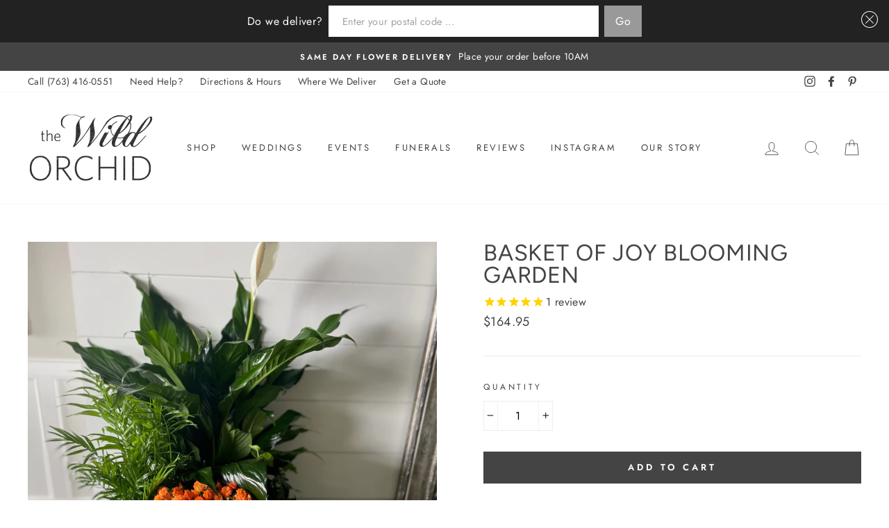

--- FILE ---
content_type: text/html; charset=utf-8
request_url: https://thewildorchidmn.com/products/basket-of-joy-3537
body_size: 46641
content:
<!doctype html>
<html class="no-js" lang="en">
<head>
<!-- "snippets/limespot.liquid" was not rendered, the associated app was uninstalled -->
  <meta charset="utf-8">
  <meta http-equiv="X-UA-Compatible" content="IE=edge,chrome=1">
  <meta name="viewport" content="width=device-width,initial-scale=1">
  <meta name="theme-color" content="#444444">
  <link rel="canonical" href="https://thewildorchidmn.com/products/basket-of-joy-3537">
  <meta name="google-site-verification" content="1cnQLo_nBlgfakGQKrjMs52_uJgUzL3bBFCM5RMldHE" /><link rel="shortcut icon" href="//thewildorchidmn.com/cdn/shop/files/72094c4492bc9c334266dc3049c15252-flat-flower-icon-flower-by-vexels_32x32.png?v=1613725546" type="image/png" />
  <title>Basket of Joy Blooming Garden
&ndash; The Wild Orchid
</title><meta name="description" content="This plant basket contains 3 fresh green plants and 1 blooming kalancho in a novelty surround"><!-- DO NOT REMOVE -->
  
  <!-- DO NOT REMOVE -->
  
  

  <meta property="og:site_name" content="The Wild Orchid">
  <meta property="og:url" content="https://thewildorchidmn.com/products/basket-of-joy-3537">
  <meta property="og:title" content="Basket of Joy Blooming Garden">
  <meta property="og:type" content="product">
  <meta property="og:description" content="This plant basket contains 3 fresh green plants and 1 blooming kalancho in a novelty surround"><meta property="og:price:amount" content="164.95">
    <meta property="og:price:currency" content="USD"><meta property="og:image" content="http://thewildorchidmn.com/cdn/shop/products/IMG_7703_1200x630.jpg?v=1678404407">
  <meta property="og:image:secure_url" content="https://thewildorchidmn.com/cdn/shop/products/IMG_7703_1200x630.jpg?v=1678404407">
  <meta name="twitter:site" content="@">
  <meta name="twitter:card" content="summary_large_image">
  <meta name="twitter:title" content="Basket of Joy Blooming Garden">
  <meta name="twitter:description" content="This plant basket contains 3 fresh green plants and 1 blooming kalancho in a novelty surround">


  <style data-shopify>
  @font-face {
  font-family: Figtree;
  font-weight: 400;
  font-style: normal;
  src: url("//thewildorchidmn.com/cdn/fonts/figtree/figtree_n4.3c0838aba1701047e60be6a99a1b0a40ce9b8419.woff2") format("woff2"),
       url("//thewildorchidmn.com/cdn/fonts/figtree/figtree_n4.c0575d1db21fc3821f17fd6617d3dee552312137.woff") format("woff");
}

  @font-face {
  font-family: Jost;
  font-weight: 400;
  font-style: normal;
  src: url("//thewildorchidmn.com/cdn/fonts/jost/jost_n4.d47a1b6347ce4a4c9f437608011273009d91f2b7.woff2") format("woff2"),
       url("//thewildorchidmn.com/cdn/fonts/jost/jost_n4.791c46290e672b3f85c3d1c651ef2efa3819eadd.woff") format("woff");
}


  @font-face {
  font-family: Jost;
  font-weight: 600;
  font-style: normal;
  src: url("//thewildorchidmn.com/cdn/fonts/jost/jost_n6.ec1178db7a7515114a2d84e3dd680832b7af8b99.woff2") format("woff2"),
       url("//thewildorchidmn.com/cdn/fonts/jost/jost_n6.b1178bb6bdd3979fef38e103a3816f6980aeaff9.woff") format("woff");
}

  @font-face {
  font-family: Jost;
  font-weight: 400;
  font-style: italic;
  src: url("//thewildorchidmn.com/cdn/fonts/jost/jost_i4.b690098389649750ada222b9763d55796c5283a5.woff2") format("woff2"),
       url("//thewildorchidmn.com/cdn/fonts/jost/jost_i4.fd766415a47e50b9e391ae7ec04e2ae25e7e28b0.woff") format("woff");
}

  @font-face {
  font-family: Jost;
  font-weight: 600;
  font-style: italic;
  src: url("//thewildorchidmn.com/cdn/fonts/jost/jost_i6.9af7e5f39e3a108c08f24047a4276332d9d7b85e.woff2") format("woff2"),
       url("//thewildorchidmn.com/cdn/fonts/jost/jost_i6.2bf310262638f998ed206777ce0b9a3b98b6fe92.woff") format("woff");
}

</style>

  <link href="//thewildorchidmn.com/cdn/shop/t/9/assets/theme.scss.css?v=90909681924790575881759332527" rel="stylesheet" type="text/css" media="all" />

  <style data-shopify>
    .collection-item__title {
      font-size: 14.4px;
    }

    @media screen and (min-width: 769px) {
      .collection-item__title {
        font-size: 18px;
      }
    }
  </style>

  <script>
    document.documentElement.className = document.documentElement.className.replace('no-js', 'js');

    window.theme = window.theme || {};
    theme.strings = {
      addToCart: "Add to cart",
      soldOut: "Sold Out",
      unavailable: "Unavailable",
      stockLabel: "Only [count] items in stock!",
      willNotShipUntil: "Will not ship until [date]",
      willBeInStockAfter: "Will be in stock after [date]",
      waitingForStock: "Inventory on the way",
      savePrice: "Save [saved_amount]",
      cartEmpty: "Your cart is currently empty.",
      cartTermsConfirmation: "Oops, you must agree with the delivery and substitution policy to proceed."
    };
    theme.settings = {
      dynamicVariantsEnable: true,
      dynamicVariantType: "button",
      cartType: "page",
      currenciesEnabled: false,
      nativeMultiCurrency: 1 > 1 ? true : false,
      moneyFormat: "${{amount}}",
      saveType: "percent",
      recentlyViewedEnabled: false,
      predictiveSearch: true,
      predictiveSearchType: "product",
      inventoryThreshold: 10,
      quickView: false,
      themeName: 'Realm - Customized',
      themeVersion: "2.5.1"
    };
  </script>

  <script>window.performance && window.performance.mark && window.performance.mark('shopify.content_for_header.start');</script><meta name="google-site-verification" content="do6kxHoPnmAi8msbvM8GoXJLxZFS9Ye7K-hHDIimwAc">
<meta id="shopify-digital-wallet" name="shopify-digital-wallet" content="/28692250668/digital_wallets/dialog">
<link rel="alternate" type="application/json+oembed" href="https://thewildorchidmn.com/products/basket-of-joy-3537.oembed">
<script async="async" src="/checkouts/internal/preloads.js?locale=en-US"></script>
<script id="shopify-features" type="application/json">{"accessToken":"de3b55838b13e873d7a0e73208efebfb","betas":["rich-media-storefront-analytics"],"domain":"thewildorchidmn.com","predictiveSearch":true,"shopId":28692250668,"locale":"en"}</script>
<script>var Shopify = Shopify || {};
Shopify.shop = "the-wild-orchid-mn.myshopify.com";
Shopify.locale = "en";
Shopify.currency = {"active":"USD","rate":"1.0"};
Shopify.country = "US";
Shopify.theme = {"name":"ZAPIET 2.0","id":131564667123,"schema_name":"Impulse","schema_version":"2.5.1","theme_store_id":857,"role":"main"};
Shopify.theme.handle = "null";
Shopify.theme.style = {"id":null,"handle":null};
Shopify.cdnHost = "thewildorchidmn.com/cdn";
Shopify.routes = Shopify.routes || {};
Shopify.routes.root = "/";</script>
<script type="module">!function(o){(o.Shopify=o.Shopify||{}).modules=!0}(window);</script>
<script>!function(o){function n(){var o=[];function n(){o.push(Array.prototype.slice.apply(arguments))}return n.q=o,n}var t=o.Shopify=o.Shopify||{};t.loadFeatures=n(),t.autoloadFeatures=n()}(window);</script>
<script id="shop-js-analytics" type="application/json">{"pageType":"product"}</script>
<script defer="defer" async type="module" src="//thewildorchidmn.com/cdn/shopifycloud/shop-js/modules/v2/client.init-shop-cart-sync_BN7fPSNr.en.esm.js"></script>
<script defer="defer" async type="module" src="//thewildorchidmn.com/cdn/shopifycloud/shop-js/modules/v2/chunk.common_Cbph3Kss.esm.js"></script>
<script defer="defer" async type="module" src="//thewildorchidmn.com/cdn/shopifycloud/shop-js/modules/v2/chunk.modal_DKumMAJ1.esm.js"></script>
<script type="module">
  await import("//thewildorchidmn.com/cdn/shopifycloud/shop-js/modules/v2/client.init-shop-cart-sync_BN7fPSNr.en.esm.js");
await import("//thewildorchidmn.com/cdn/shopifycloud/shop-js/modules/v2/chunk.common_Cbph3Kss.esm.js");
await import("//thewildorchidmn.com/cdn/shopifycloud/shop-js/modules/v2/chunk.modal_DKumMAJ1.esm.js");

  window.Shopify.SignInWithShop?.initShopCartSync?.({"fedCMEnabled":true,"windoidEnabled":true});

</script>
<script>(function() {
  var isLoaded = false;
  function asyncLoad() {
    if (isLoaded) return;
    isLoaded = true;
    var urls = ["\/\/social-login.oxiapps.com\/api\/init?vt=928350\u0026shop=the-wild-orchid-mn.myshopify.com","https:\/\/cdn1.stamped.io\/files\/widget.min.js?shop=the-wild-orchid-mn.myshopify.com","https:\/\/app.zapiet.com\/js\/storepickup.js?shop=the-wild-orchid-mn.myshopify.com","https:\/\/formbuilder.hulkapps.com\/skeletopapp.js?shop=the-wild-orchid-mn.myshopify.com","https:\/\/shy.elfsight.com\/p\/platform.js?shop=the-wild-orchid-mn.myshopify.com","https:\/\/app.zapiet.com\/js\/v1.0\/delivery-validator.js?shop=the-wild-orchid-mn.myshopify.com","https:\/\/shopify.covet.pics\/covet-pics-widget-inject.js?shop=the-wild-orchid-mn.myshopify.com","https:\/\/upsellhero.syncu.be\/js\/init.min.js?c=1720701867229\u0026t=1720701867229\u0026shop=the-wild-orchid-mn.myshopify.com"];
    for (var i = 0; i < urls.length; i++) {
      var s = document.createElement('script');
      s.type = 'text/javascript';
      s.async = true;
      s.src = urls[i];
      var x = document.getElementsByTagName('script')[0];
      x.parentNode.insertBefore(s, x);
    }
  };
  if(window.attachEvent) {
    window.attachEvent('onload', asyncLoad);
  } else {
    window.addEventListener('load', asyncLoad, false);
  }
})();</script>
<script id="__st">var __st={"a":28692250668,"offset":-21600,"reqid":"7db616c1-98c0-4837-a6ca-7e98f0b7a292-1769834210","pageurl":"thewildorchidmn.com\/products\/basket-of-joy-3537","u":"88866cc92928","p":"product","rtyp":"product","rid":4476148842540};</script>
<script>window.ShopifyPaypalV4VisibilityTracking = true;</script>
<script id="captcha-bootstrap">!function(){'use strict';const t='contact',e='account',n='new_comment',o=[[t,t],['blogs',n],['comments',n],[t,'customer']],c=[[e,'customer_login'],[e,'guest_login'],[e,'recover_customer_password'],[e,'create_customer']],r=t=>t.map((([t,e])=>`form[action*='/${t}']:not([data-nocaptcha='true']) input[name='form_type'][value='${e}']`)).join(','),a=t=>()=>t?[...document.querySelectorAll(t)].map((t=>t.form)):[];function s(){const t=[...o],e=r(t);return a(e)}const i='password',u='form_key',d=['recaptcha-v3-token','g-recaptcha-response','h-captcha-response',i],f=()=>{try{return window.sessionStorage}catch{return}},m='__shopify_v',_=t=>t.elements[u];function p(t,e,n=!1){try{const o=window.sessionStorage,c=JSON.parse(o.getItem(e)),{data:r}=function(t){const{data:e,action:n}=t;return t[m]||n?{data:e,action:n}:{data:t,action:n}}(c);for(const[e,n]of Object.entries(r))t.elements[e]&&(t.elements[e].value=n);n&&o.removeItem(e)}catch(o){console.error('form repopulation failed',{error:o})}}const l='form_type',E='cptcha';function T(t){t.dataset[E]=!0}const w=window,h=w.document,L='Shopify',v='ce_forms',y='captcha';let A=!1;((t,e)=>{const n=(g='f06e6c50-85a8-45c8-87d0-21a2b65856fe',I='https://cdn.shopify.com/shopifycloud/storefront-forms-hcaptcha/ce_storefront_forms_captcha_hcaptcha.v1.5.2.iife.js',D={infoText:'Protected by hCaptcha',privacyText:'Privacy',termsText:'Terms'},(t,e,n)=>{const o=w[L][v],c=o.bindForm;if(c)return c(t,g,e,D).then(n);var r;o.q.push([[t,g,e,D],n]),r=I,A||(h.body.append(Object.assign(h.createElement('script'),{id:'captcha-provider',async:!0,src:r})),A=!0)});var g,I,D;w[L]=w[L]||{},w[L][v]=w[L][v]||{},w[L][v].q=[],w[L][y]=w[L][y]||{},w[L][y].protect=function(t,e){n(t,void 0,e),T(t)},Object.freeze(w[L][y]),function(t,e,n,w,h,L){const[v,y,A,g]=function(t,e,n){const i=e?o:[],u=t?c:[],d=[...i,...u],f=r(d),m=r(i),_=r(d.filter((([t,e])=>n.includes(e))));return[a(f),a(m),a(_),s()]}(w,h,L),I=t=>{const e=t.target;return e instanceof HTMLFormElement?e:e&&e.form},D=t=>v().includes(t);t.addEventListener('submit',(t=>{const e=I(t);if(!e)return;const n=D(e)&&!e.dataset.hcaptchaBound&&!e.dataset.recaptchaBound,o=_(e),c=g().includes(e)&&(!o||!o.value);(n||c)&&t.preventDefault(),c&&!n&&(function(t){try{if(!f())return;!function(t){const e=f();if(!e)return;const n=_(t);if(!n)return;const o=n.value;o&&e.removeItem(o)}(t);const e=Array.from(Array(32),(()=>Math.random().toString(36)[2])).join('');!function(t,e){_(t)||t.append(Object.assign(document.createElement('input'),{type:'hidden',name:u})),t.elements[u].value=e}(t,e),function(t,e){const n=f();if(!n)return;const o=[...t.querySelectorAll(`input[type='${i}']`)].map((({name:t})=>t)),c=[...d,...o],r={};for(const[a,s]of new FormData(t).entries())c.includes(a)||(r[a]=s);n.setItem(e,JSON.stringify({[m]:1,action:t.action,data:r}))}(t,e)}catch(e){console.error('failed to persist form',e)}}(e),e.submit())}));const S=(t,e)=>{t&&!t.dataset[E]&&(n(t,e.some((e=>e===t))),T(t))};for(const o of['focusin','change'])t.addEventListener(o,(t=>{const e=I(t);D(e)&&S(e,y())}));const B=e.get('form_key'),M=e.get(l),P=B&&M;t.addEventListener('DOMContentLoaded',(()=>{const t=y();if(P)for(const e of t)e.elements[l].value===M&&p(e,B);[...new Set([...A(),...v().filter((t=>'true'===t.dataset.shopifyCaptcha))])].forEach((e=>S(e,t)))}))}(h,new URLSearchParams(w.location.search),n,t,e,['guest_login'])})(!0,!0)}();</script>
<script integrity="sha256-4kQ18oKyAcykRKYeNunJcIwy7WH5gtpwJnB7kiuLZ1E=" data-source-attribution="shopify.loadfeatures" defer="defer" src="//thewildorchidmn.com/cdn/shopifycloud/storefront/assets/storefront/load_feature-a0a9edcb.js" crossorigin="anonymous"></script>
<script data-source-attribution="shopify.dynamic_checkout.dynamic.init">var Shopify=Shopify||{};Shopify.PaymentButton=Shopify.PaymentButton||{isStorefrontPortableWallets:!0,init:function(){window.Shopify.PaymentButton.init=function(){};var t=document.createElement("script");t.src="https://thewildorchidmn.com/cdn/shopifycloud/portable-wallets/latest/portable-wallets.en.js",t.type="module",document.head.appendChild(t)}};
</script>
<script data-source-attribution="shopify.dynamic_checkout.buyer_consent">
  function portableWalletsHideBuyerConsent(e){var t=document.getElementById("shopify-buyer-consent"),n=document.getElementById("shopify-subscription-policy-button");t&&n&&(t.classList.add("hidden"),t.setAttribute("aria-hidden","true"),n.removeEventListener("click",e))}function portableWalletsShowBuyerConsent(e){var t=document.getElementById("shopify-buyer-consent"),n=document.getElementById("shopify-subscription-policy-button");t&&n&&(t.classList.remove("hidden"),t.removeAttribute("aria-hidden"),n.addEventListener("click",e))}window.Shopify?.PaymentButton&&(window.Shopify.PaymentButton.hideBuyerConsent=portableWalletsHideBuyerConsent,window.Shopify.PaymentButton.showBuyerConsent=portableWalletsShowBuyerConsent);
</script>
<script data-source-attribution="shopify.dynamic_checkout.cart.bootstrap">document.addEventListener("DOMContentLoaded",(function(){function t(){return document.querySelector("shopify-accelerated-checkout-cart, shopify-accelerated-checkout")}if(t())Shopify.PaymentButton.init();else{new MutationObserver((function(e,n){t()&&(Shopify.PaymentButton.init(),n.disconnect())})).observe(document.body,{childList:!0,subtree:!0})}}));
</script>

<script>window.performance && window.performance.mark && window.performance.mark('shopify.content_for_header.end');</script>

  <script src="//thewildorchidmn.com/cdn/shop/t/9/assets/vendor-scripts-v5.js" defer="defer"></script>

  

  <script src="//thewildorchidmn.com/cdn/shop/t/9/assets/theme.js?v=129850713470256447791647584113" defer="defer"></script><div id="shopify-section-filter-menu-settings" class="shopify-section"><style type="text/css">
/*  Filter Menu Color and Image Section CSS */</style>
<link href="//thewildorchidmn.com/cdn/shop/t/9/assets/filter-menu.scss.css?v=75774777244883003231697552529" rel="stylesheet" type="text/css" media="all" />
<script src="//thewildorchidmn.com/cdn/shop/t/9/assets/filter-menu.js?v=125298171720792720151647583785" type="text/javascript"></script>





</div>
<!-- BEGIN app block: shopify://apps/hulk-form-builder/blocks/app-embed/b6b8dd14-356b-4725-a4ed-77232212b3c3 --><!-- BEGIN app snippet: hulkapps-formbuilder-theme-ext --><script type="text/javascript">
  
  if (typeof window.formbuilder_customer != "object") {
        window.formbuilder_customer = {}
  }

  window.hulkFormBuilder = {
    form_data: {},
    shop_data: {"shop_eWpgooSTY88TGxo1Rq0-bQ":{"shop_uuid":"eWpgooSTY88TGxo1Rq0-bQ","shop_timezone":"America\/Chicago","shop_id":28545,"shop_is_after_submit_enabled":true,"shop_shopify_plan":"Shopify","shop_shopify_domain":"the-wild-orchid-mn.myshopify.com","shop_created_at":"2020-01-14T11:20:25.377-06:00","is_skip_metafield":false,"shop_deleted":false,"shop_disabled":false}},
    settings_data: {"shop_settings":{"shop_customise_msgs":[],"default_customise_msgs":{"is_required":"is required","thank_you":"Thank you! The form was submitted successfully.","processing":"Processing...","valid_data":"Please provide valid data","valid_email":"Provide valid email format","valid_tags":"HTML Tags are not allowed","valid_phone":"Provide valid phone number","valid_captcha":"Please provide valid captcha response","valid_url":"Provide valid URL","only_number_alloud":"Provide valid number in","number_less":"must be less than","number_more":"must be more than","image_must_less":"Image must be less than 20MB","image_number":"Images allowed","image_extension":"Invalid extension! Please provide image file","error_image_upload":"Error in image upload. Please try again.","error_file_upload":"Error in file upload. Please try again.","your_response":"Your response","error_form_submit":"Error occur.Please try again after sometime.","email_submitted":"Form with this email is already submitted","invalid_email_by_zerobounce":"The email address you entered appears to be invalid. Please check it and try again.","download_file":"Download file","card_details_invalid":"Your card details are invalid","card_details":"Card details","please_enter_card_details":"Please enter card details","card_number":"Card number","exp_mm":"Exp MM","exp_yy":"Exp YY","crd_cvc":"CVV","payment_value":"Payment amount","please_enter_payment_amount":"Please enter payment amount","address1":"Address line 1","address2":"Address line 2","city":"City","province":"Province","zipcode":"Zip code","country":"Country","blocked_domain":"This form does not accept addresses from","file_must_less":"File must be less than 20MB","file_extension":"Invalid extension! Please provide file","only_file_number_alloud":"files allowed","previous":"Previous","next":"Next","must_have_a_input":"Please enter at least one field.","please_enter_required_data":"Please enter required data","atleast_one_special_char":"Include at least one special character","atleast_one_lowercase_char":"Include at least one lowercase character","atleast_one_uppercase_char":"Include at least one uppercase character","atleast_one_number":"Include at least one number","must_have_8_chars":"Must have 8 characters long","be_between_8_and_12_chars":"Be between 8 and 12 characters long","please_select":"Please Select","phone_submitted":"Form with this phone number is already submitted","user_res_parse_error":"Error while submitting the form","valid_same_values":"values must be same","product_choice_clear_selection":"Clear Selection","picture_choice_clear_selection":"Clear Selection","remove_all_for_file_image_upload":"Remove All","invalid_file_type_for_image_upload":"You can't upload files of this type.","invalid_file_type_for_signature_upload":"You can't upload files of this type.","max_files_exceeded_for_file_upload":"You can not upload any more files.","max_files_exceeded_for_image_upload":"You can not upload any more files.","file_already_exist":"File already uploaded","max_limit_exceed":"You have added the maximum number of text fields.","cancel_upload_for_file_upload":"Cancel upload","cancel_upload_for_image_upload":"Cancel upload","cancel_upload_for_signature_upload":"Cancel upload"},"shop_blocked_domains":[]}},
    features_data: {"shop_plan_features":{"shop_plan_features":["unlimited-forms","full-design-customization","export-form-submissions","multiple-recipients-for-form-submissions","multiple-admin-notifications","enable-captcha","unlimited-file-uploads","save-submitted-form-data","set-auto-response-message","conditional-logic","form-banner","save-as-draft-facility","include-user-response-in-admin-email","disable-form-submission","file-upload"]}},
    shop: null,
    shop_id: null,
    plan_features: null,
    validateDoubleQuotes: false,
    assets: {
      extraFunctions: "https://cdn.shopify.com/extensions/019bb5ee-ec40-7527-955d-c1b8751eb060/form-builder-by-hulkapps-50/assets/extra-functions.js",
      extraStyles: "https://cdn.shopify.com/extensions/019bb5ee-ec40-7527-955d-c1b8751eb060/form-builder-by-hulkapps-50/assets/extra-styles.css",
      bootstrapStyles: "https://cdn.shopify.com/extensions/019bb5ee-ec40-7527-955d-c1b8751eb060/form-builder-by-hulkapps-50/assets/theme-app-extension-bootstrap.css"
    },
    translations: {
      htmlTagNotAllowed: "HTML Tags are not allowed",
      sqlQueryNotAllowed: "SQL Queries are not allowed",
      doubleQuoteNotAllowed: "Double quotes are not allowed",
      vorwerkHttpWwwNotAllowed: "The words \u0026#39;http\u0026#39; and \u0026#39;www\u0026#39; are not allowed. Please remove them and try again.",
      maxTextFieldsReached: "You have added the maximum number of text fields.",
      avoidNegativeWords: "Avoid negative words: Don\u0026#39;t use negative words in your contact message.",
      customDesignOnly: "This form is for custom designs requests. For general inquiries please contact our team at info@stagheaddesigns.com",
      zerobounceApiErrorMsg: "We couldn\u0026#39;t verify your email due to a technical issue. Please try again later.",
    }

  }

  

  window.FbThemeAppExtSettingsHash = {}
  
</script><!-- END app snippet --><!-- END app block --><!-- BEGIN app block: shopify://apps/oxi-social-login/blocks/social-login-embed/24ad60bc-8f09-42fa-807e-e5eda0fdae17 -->


<script>
    
        var vt = 763256;
    
        var oxi_data_scheme = 'light';
        if (document.querySelector('html').hasAttribute('data-scheme')) {
            oxi_data_scheme = document.querySelector('html').getAttribute('data-scheme');
        }
    function wfete(selector) {
    return new Promise(resolve => {
    if (document.querySelector(selector)) {
      return resolve(document.querySelector(selector));
    }

    const observer = new MutationObserver(() => {
      if (document.querySelector(selector)) {
        resolve(document.querySelector(selector));
        observer.disconnect();
      }
    });

    observer.observe(document.body, {
      subtree: true,
      childList: true,
    });
    });
  }
  async function oxi_init() {
    const data = await getOConfig();
  }
  function getOConfig() {
    var script = document.createElement('script');
    script.src = '//social-login.oxiapps.com/init.json?shop=the-wild-orchid-mn.myshopify.com&vt='+vt+'&callback=jQuery111004090950169811405_1543664809199';
    script.setAttribute('rel','nofollow');
    document.head.appendChild(script);
  }
  function jQuery111004090950169811405_1543664809199(p) {
        var shop_locale = "";
        if (typeof Shopify !== 'undefined' && typeof Shopify.locale !== 'undefined') {
            shop_locale = "&locale="+Shopify.locale;
    }
    if (p.m == "1") {
      if (typeof oxi_initialized === 'undefined') {
        var oxi_initialized = true;
        //vt = parseInt(p.v);
        vt = parseInt(vt);

                var elem = document.createElement("link");
                elem.setAttribute("type", "text/css");
                elem.setAttribute("rel", "stylesheet");
                elem.setAttribute("href", "https://cdn.shopify.com/extensions/019a9bbf-e6d9-7768-bf83-c108720b519c/embedded-social-login-54/assets/remodal.css");
                document.getElementsByTagName("head")[0].appendChild(elem);


        var newScript = document.createElement('script');
        newScript.type = 'text/javascript';
        newScript.src = 'https://cdn.shopify.com/extensions/019a9bbf-e6d9-7768-bf83-c108720b519c/embedded-social-login-54/assets/osl.min.js';
        document.getElementsByTagName('head')[0].appendChild(newScript);
      }
    } else {
      const intervalID = setInterval(() => {
        if (document.querySelector('body')) {
            clearInterval(intervalID);

            opa = ['form[action*="account/login"]', 'form[action$="account"]'];
            opa.forEach(e => {
                wfete(e).then(element => {
                    if (typeof oxi_initialized === 'undefined') {
                        var oxi_initialized = true;
                        console.log("Oxi Social Login Initialized");
                        if (p.i == 'y') {
                            var list = document.querySelectorAll(e);
                            var oxi_list_length = 0;
                            if (list.length > 0) {
                                //oxi_list_length = 3;
                                oxi_list_length = list.length;
                            }
                            for(var osli1 = 0; osli1 < oxi_list_length; osli1++) {
                                if (list[osli1].querySelector('[value="guest_login"]')) {
                                } else {
                                if ( list[osli1].querySelectorAll('.oxi-social-login').length <= 0 && list[osli1].querySelectorAll('.oxi_social_wrapper').length <= 0 ) {
                                    var osl_checkout_url = '';
                                    if (list[osli1].querySelector('[name="checkout_url"]') !== null) {
                                        osl_checkout_url = '&osl_checkout_url='+list[osli1].querySelector('[name="checkout_url"]').value;
                                    }
                                    osl_checkout_url = osl_checkout_url.replace(/<[^>]*>/g, '').trim();
                                    list[osli1].insertAdjacentHTML(p.p, '<div class="oxi_social_wrapper" style="'+p.c+'"><iframe id="social_login_frame" class="social_login_frame" title="Social Login" src="https://social-login.oxiapps.com/widget?site='+p.s+'&vt='+vt+shop_locale+osl_checkout_url+'&scheme='+oxi_data_scheme+'" style="width:100%;max-width:100%;padding-top:0px;margin-bottom:5px;border:0px;height:'+p.h+'px;" scrolling=no></iframe></div>');
                                }
                                }
                            }
                        }
                    }
                });
            });

            wfete('#oxi-social-login').then(element => {
                document.getElementById('oxi-social-login').innerHTML="<iframe id='social_login_frame' class='social_login_frame' title='Social Login' src='https://social-login.oxiapps.com/widget?site="+p.s+"&vt="+vt+shop_locale+"&scheme="+oxi_data_scheme+"' style='width:100%;max-width:100%;padding-top:0px;margin-bottom:5px;border:0px;height:"+p.h+"px;' scrolling=no></iframe>";
            });
            wfete('.oxi-social-login').then(element => {
                var oxi_elms = document.querySelectorAll(".oxi-social-login");
                oxi_elms.forEach((oxi_elm) => {
                            oxi_elm.innerHTML="<iframe id='social_login_frame' class='social_login_frame' title='Social Login' src='https://social-login.oxiapps.com/widget?site="+p.s+"&vt="+vt+shop_locale+"&scheme="+oxi_data_scheme+"' style='width:100%;max-width:100%;padding-top:0px;margin-bottom:5px;border:0px;height:"+p.h+"px;' scrolling=no></iframe>";
                });
            });
        }
      }, 100);
    }

    var o_resized = false;
    var oxi_response = function(event) {
      if (event.origin+'/'=="https://social-login.oxiapps.com/") {
                if (event.data.action == "loaded") {
                    event.source.postMessage({
                        action:'getParentUrl',parentUrl: window.location.href+''
                    },"*");
                }

        var message = event.data+'';
        var key = message.split(':')[0];
        var value = message.split(':')[1];
        if (key=="height") {
          var oxi_iframe = document.getElementById('social_login_frame');
          if (oxi_iframe && !o_resized) {
            o_resized = true;
            oxi_iframe.style.height = value + "px";
          }
        }
      }
    };
    if (window.addEventListener) {
      window.addEventListener('message', oxi_response, false);
    } else {
      window.attachEvent("onmessage", oxi_response);
    }
  }
  oxi_init();
</script>


<!-- END app block --><!-- BEGIN app block: shopify://apps/upsell-hero-in-cart-upsell/blocks/app/734192da-c932-4324-8307-a8ed8feb0282 --><!-- BEGIN app snippet: upsellhero-snippet -->




















	
	
  
  

  <!-- RULE = 668fef3d4b426b0002ac5a2f | ACTIVE = false | DISPLAY ON = product -->

  
		






<script type="text/javascript">
  (function() {
    var upsellHeroConfig = {"design":{"widgetFontColor":"#444444","backdropColor":"rgba(0, 0, 0, 0.7)","modalBorderRadius":15,"modalBorderWidth":0,"modalBorderColor":"#dddddd","modalBg":"#ffffff","modalHeaderBg":"","modalHeaderColor":"#444","modalHeaderFont":"19","showJustAdded":true,"modalFooterBorderColor":"#E1E1E1","primaryButtonBg":"#444444","primaryButtonColor":"#ffffff","primaryButtonBorder":"#444444","primaryButtonBorderWidth":1,"primaryButtonBorderRadius":0,"primaryButtonFont":"13","secondaryButtonBg":"#444444","secondaryButtonColor":"#ffffff","secondaryButtonBorder":"#c4c4c4","secondaryButtonBorderWidth":1,"secondaryButtonBorderRadius":0,"secondaryButtonFont":"12","justAddedBg":"#ebebeb","justAddedColor":"#444444","justAddedFont":"14","inputBorder":"#d4d4d4"},"global":{"active":false,"defaultActive":false,"models":["bs","tre"],"settings":{"displayDiscount":"subtotal","useShopifyRecommendations":false,"pageflySupport":false,"shogunSupport":false,"doNotDisplayIfAlreadyInCart":true}},"translations":{"en":{"title":"WANT TO ADD SOME OF THESE?","added":"YOU'VE JUST ADDED","add":"ADD TO CART","upgrade":"Upgrade","continue":"CONTINUE TO CART","checkout":"Checkout","notAvailable":"Sorry, recommendations are not available now.","success":"Item was successfully added to your cart","maxItems":"Unable to add such amount of extra items to the cart.","discountSave":"SAVE","discountFree":"FREE","outOfStock":"sold out","cartItems":"Cart items","cartSubtotal":"Cart subtotal","back":"Back","selectVariant":"Select variant","errorSelectVariant":"Variant must be selected","freeShipping":"Only %AMOUNT% left to qualify for free shipping!","freeShippingComplete":"Shipping is FREE for you!","bs":"Best selling","tre":"Trending","fbt":"Frequently bought together"},"de":{"title":"KUNDEN HABEN AUCH GEKAUFT","added":"SIE HABEN GERADE HINZUGEFÜGT","add":"In den Warenkorb legen","upgrade":"Upgrade","continue":"Weiter","checkout":"Zur Kasse","notAvailable":"Es tut uns leid, Empfehlungen sind derzeit nicht verfügbar.","success":"Artikel wurde erfolgreich in Ihren Warenkorb gelegt","maxItems":"Es ist nicht möglich, eine solche Menge an zusätzlichen Artikeln in den Warenkorb zu legen.","discountSave":"SPAREN SIE","discountFree":"GRATIS","outOfStock":"ausverkauft","cartItems":"Artikel im Warenkorb","cartSubtotal":"Zwischensumme","back":"Zurück","selectVariant":"Variante auswählen","errorSelectVariant":"Variante muss ausgewählt werden","freeShipping":"Nur noch %AMOUNT% bis zum gratis Versand!","freeShippingComplete":"Der Versand ist für Sie GRATIS!","bs":"Bestseller","tre":"Tendenz","fbt":"Häufig zusammen gekauft"},"es":{"title":"LOS CLIENTES TAMBIÉN COMPRARON","added":"ACABAS DE AÑADIR","add":"Añadir a la cesta","upgrade":"Actualizar","continue":"Continuar","checkout":"Comprobación","notAvailable":"Lo sentimos, las recomendaciones no están disponibles ahora.","success":"El artículo se ha añadido correctamente a su cesta","maxItems":"No se puede añadir esa cantidad de artículos extra al carrito.","discountSave":"AHORRA","discountFree":"GRATIS","outOfStock":"agotado","cartItems":"Artículos de la cesta","cartSubtotal":"Subtotal de la cesta","back":"Volver","selectVariant":"Seleccionar variante","errorSelectVariant":"La variante debe estar seleccionada","freeShipping":"¡Sólo queda %AMOUNT% para el envío gratuito!","freeShippingComplete":"¡El envío es GRATUITO para usted!","bs":"Los más vendidos","tre":"Trending","fbt":"A menudo se compran juntos"},"fr":{"title":"LES CLIENTS ONT ÉGALEMENT ACHETÉ","added":"VOUS VENEZ D'AJOUTER","add":"Ajouter au panier","upgrade":"Mise à niveau","continue":"Continuer","checkout":"Checkout","notAvailable":"Désolé, les recommandations ne sont pas disponibles pour le moment.","success":"L'article a été ajouté avec succès à votre panier","maxItems":"Impossible d'ajouter une telle quantité d'articles supplémentaires au panier.","discountSave":"ECONOMISEZ","discountFree":"GRATUIT","outOfStock":"épuisé","cartItems":"Articles du panier","cartSubtotal":"Sous-total du panier","back":"Retour","selectVariant":"Sélectionner la variante","errorSelectVariant":"La variante doit être sélectionnée","freeShipping":"Plus que %AMOUNT% pour la livraison gratuite !","freeShippingComplete":"L'expédition est GRATUITE pour vous!","bs":"Meilleures ventes","tre":"Tendance","fbt":"Fréquemment achetés ensemble"},"ro":{"title":"CLIENȚII ASLO AU CUMPĂRAT","added":"TOCMAI AȚI ADĂUGAT","add":"Adaugă în coș","upgrade":"Upgrade","continue":"Continuă","checkout":"Checkout","notAvailable":"Ne pare rău, recomandările nu sunt disponibile acum.","success":"Articolul a fost adăugat cu succes în coșul dvs.","maxItems":"Nu se poate adăuga o asemenea cantitate de articole suplimentare în coș.","discountSave":"SAVE","discountFree":"GRATUIT","outOfStock":"sold out","cartItems":"Articolele din coș","cartSubtotal":"Subtotalul coșului","back":"Înapoi","selectVariant":"Selectează varianta","errorSelectVariant":"Varianta trebuie să fie selectată","freeShipping":"Doar %AMOUNT% stânga la transport gratuit!","freeShippingComplete":"Transportul este GRATUIT pentru tine!","bs":"Cel mai bine vândut","tre":"Trending","fbt":"Cumpărate frecvent împreună"},"nl":{"title":"KLANTEN KOCHTEN OOK","added":"JE HEBT NET TOEGEVOEGD","add":"In winkelwagen","upgrade":"Upgrade","continue":"Ga door","checkout":"Kassa","notAvailable":"Sorry, aanbevelingen zijn nu niet beschikbaar.","success":"Item is succesvol toegevoegd aan uw winkelwagen","maxItems":"Het is niet mogelijk om zoveel extra artikelen aan het winkelwagentje toe te voegen.","discountSave":"BESPAAR","discountFree":"GRATIS","outOfStock":"uitverkocht","cartItems":"Winkelwagen items","cartSubtotal":"Subtotaal winkelwagen","back":"Terug","selectVariant":"Selecteer variant","errorSelectVariant":"Variant moet geselecteerd zijn","freeShipping":"Nog maar %AMOUNT% tot gratis verzending!","freeShippingComplete":"Verzending is GRATIS voor u!","bs":"Best verkochte","tre":"Trending","fbt":"Vaak samen gekocht"},"it":{"title":"I CLIENTI HANNO ACQUISTATO ANCHE","added":"AVETE APPENA AGGIUNTO","add":"Aggiungi al carrello","upgrade":"Aggiornamento","continue":"Continuare","checkout":"Cassa","notAvailable":"Siamo spiacenti, le raccomandazioni non sono disponibili al momento.","success":"L'articolo è stato aggiunto al carrello con successo","maxItems":"Impossibile aggiungere una tale quantità di articoli extra al carrello.","discountSave":"RISPARMIARE","discountFree":"LIBERO","outOfStock":"esaurito","cartItems":"Articoli del carrello","cartSubtotal":"Subtotale del carrello","back":"Indietro","selectVariant":"Seleziona la variante","errorSelectVariant":"La variante deve essere selezionata","freeShipping":"Solo %AMOUNT% rimasto per la spedizione gratuita!","freeShippingComplete":"La spedizione è gratuita per voi!","bs":"I più venduti","tre":"Tendenza","fbt":"Acquistati spesso insieme"},"ru":{"title":"ВМЕСТЕ С ЭТИМ ТОВАРОМ КЛИЕНТЫ ПОКУПАЮТ","added":"ВЫ ДОБАВИЛИ В КОРЗИНУ","add":"В корзину","upgrade":"Улучшить","continue":"Продолжить","checkout":"Оформить заказ","notAvailable":"Сожалеем, рекомендации сейчас недоступны","success":"Товар был успешно добавлен в корзину","maxItems":"Невозможно добавить такое количество товара в корзину.","discountSave":"СКИДКА","discountFree":"БЕСПЛАТНО","outOfStock":"нет в наличии","cartItems":"Товаров в корзине","cartSubtotal":"Товаров на сумму","back":"К списку","selectVariant":"Выберите вариант","errorSelectVariant":"Вариант должен быть выбран","freeShipping":"До бесплатной доставки осталось всего %AMOUNT%!","freeShippingComplete":"Доставка для вас БЕСПЛАТНО!","bs":"Лидер продаж","tre":"В тренде","fbt":"Часто покупают вместе"},"sv":{"title":"KUNDERNA KÖPTE OCKSÅ","added":"DU HAR JUST LAGT TILL","add":"Lägg till i kundvagnen","upgrade":"Uppgradera","continue":"Fortsätt","checkout":"Kassan","notAvailable":"Tyvärr är rekommendationer inte tillgängliga just nu.","success":"Artikeln har lagts till i din varukorg","maxItems":"Det går inte att lägga till så många extra artiklar i varukorgen.","discountSave":"SPARA","discountFree":"GRATIS","outOfStock":"slutsåld","cartItems":"Varukorgsartiklar","cartSubtotal":"Del av varukorgen","back":"Tillbaka","selectVariant":"Välj variant","errorSelectVariant":"Variant måste väljas","freeShipping":"Endast %AMOUNT% kvar till gratis frakt!","freeShippingComplete":"Frakt är GRATIS för dig!","bs":"Bäst säljande","tre":"Trendande","fbt":"Köps ofta tillsammans"},"da":{"title":"KUNDERNE HAR OGSÅ KØBT","added":"DU HAR LIGE TILFØJET","add":"Læg i indkøbskurven","upgrade":"Opgradering","continue":"Fortsæt","checkout":"Checkout","notAvailable":"Beklager, anbefalinger er ikke tilgængelige nu.","success":"Varen blev tilføjet til din indkøbskurv med succes","maxItems":"Det er ikke muligt at tilføje et sådant antal ekstra varer til kurven.","discountSave":"SPAR","discountFree":"GRATIS","outOfStock":"udsolgt","cartItems":"Elementer i indkøbskurven","cartSubtotal":"Del af indkøbskurven","back":"Tilbage","selectVariant":"Vælg variant","errorSelectVariant":"Variant skal være valgt","freeShipping":"Kun %AMOUNT% tilbage til gratis forsendelse!","freeShippingComplete":"Forsendelse er GRATIS for dig!","bs":"Bedst sælgende","tre":"Trending","fbt":"Ofte købt sammen"},"pt":{"title":"OS CLIENTES TAMBÉM COMPRARAM","added":"ACABOU DE ACRESCENTAR","add":"Adicionar ao carrinho","upgrade":"Actualização","continue":"Continuar","checkout":"Checkout","notAvailable":"Lamentamos, mas as recomendações não estão disponíveis agora.","success":"O item foi adicionado com sucesso ao seu carrinho","maxItems":"Incapaz de adicionar tal quantidade de artigos extra ao carrinho.","discountSave":"SAVE","discountFree":"GRATUITO","outOfStock":"esgotado","cartItems":"Artigos de carrinho","cartSubtotal":"Subtotal do carrinho","back":"Voltar","selectVariant":"Selecionar variante","errorSelectVariant":"A variante tem de ser selecionada","freeShipping":"Apenas restam %AMOUNT% para envio gratuito!","freeShippingComplete":"O envio é GRATUITO para si!","bs":"Mais vendido","tre":"Tendência","fbt":"Comprados frequentemente em conjunto"},"hu":{"title":"VÁSÁRLÓK IS VÁSÁROLTAK","added":"AZ IMÉNT ADTAD HOZZÁ","add":"Hozzáadás a kosárhoz","upgrade":"Frissítés","continue":"Folytatás","checkout":"Pénztár","notAvailable":"Sajnáljuk, az ajánlások jelenleg nem elérhetők.","success":"A termék sikeresen a kosárba került","maxItems":"Nem lehet ilyen mennyiségű extra terméket hozzáadni a kosárhoz.","discountSave":"MENTÉS","discountFree":"INGYENES","outOfStock":"elfogyott","cartItems":"Kosár elemek","cartSubtotal":"Kosár részösszeg","back":"Vissza","selectVariant":"Változat kiválasztása","errorSelectVariant":"A variánst ki kell választani","freeShipping":"Már csak %AMOUNT% maradt az ingyenes szállításig!","freeShippingComplete":"A szállítás INGYENES az Ön számára!","bs":"Legjobb eladás","tre":"Trending","fbt":"Gyakran együtt vásárolt"},"no":{"title":"KUNDER KJØPTE OGSÅ","added":"DU HAR AKKURAT LEGGET TIL","add":"Legg i handlekurv","upgrade":"Oppgradering","continue":"Fortsette","checkout":"Sjekk ut","notAvailable":"Beklager, anbefalinger er ikke tilgjengelige nå.","success":"Varen ble lagt til i handlekurven din","maxItems":"Kan ikke legge til en slik mengde ekstra varer i handlekurven.","discountSave":"SPAR","discountFree":"GRATIS","outOfStock":"utsolgt","cartItems":"Handlevogn varer","cartSubtotal":"Subtotal for handlevogn","back":"Tilbake","selectVariant":"Velg variant","errorSelectVariant":"Variant må være valgt","freeShipping":"Bare %AMOUNT% igjen til gratis frakt!","freeShippingComplete":"Frakt er GRATIS for deg!","bs":"Bestselger","tre":"Trender","fbt":"Ofte kjøpt sammen"},"lt":{"title":"KLIENTAI, KURIE PIRKO ŠIĄ PREKĘ TAIP PAT PIRKO","added":"JŪS KĄ TIK PRIDĖJOTE","add":"Į krepšelį","upgrade":"Atnaujinti","continue":"Toliau","checkout":"Užsakymas","notAvailable":"Atsiprašome, dabar rekomendacijų nėra.","success":"Prekė sėkmingai pridėta į jūsų krepšelį","maxItems":"Nepavyko pridėti tokio kiekio papildomų prekių į krepšelį.","discountSave":"IŠSAUGOTI","discountFree":"LAISVAS","outOfStock":"išparduoti","cartItems":"Prekių krepšelis","cartSubtotal":"Krepšelis Tarpinė suma","back":"Atgal","selectVariant":"Pasirinkite variantą","errorSelectVariant":"Turi būti pasirinktas variantas","freeShipping":"Tik %AMOUNT% liko gauti nemokamą pristatymą!","freeShippingComplete":"Pristatymas jums nemokamas!","bs":"Geriausiai parduodami","tre":"Tendencijos","fbt":"Dažnai perkama kartu"},"lv":{"title":"KLIENTI, KURI IEGĀDĀJĀS ŠO PRECI, ARĪ NOPIRKA","added":"JŪS TIKKO PIEVIENOJĀT","add":"Pievienot grozam","upgrade":"Jauninājums","continue":"Turpināt","checkout":"Checkout","notAvailable":"Atvainojiet, ieteikumi tagad nav pieejami.","success":"Prece tika veiksmīgi pievienota jūsu grozam","maxItems":"Nevar pievienot šādu papildu priekšmetu daudzumu grozam.","discountSave":"SAGLABĀT","discountFree":"BEZMAKSAS","outOfStock":"pārdot","cartItems":"Grozs preces","cartSubtotal":"Grozs starpsumma","back":"Atpakaļ","selectVariant":"Atlasīt variantu","errorSelectVariant":"Jāizvēlas variants","freeShipping":"Tikai %AMOUNT% pa kreisi, lai pretendētu uz bezmaksas piegādi!","freeShippingComplete":"Piegāde jums ir bezmaksas!","bs":"Labākā pārdošana","tre":"Aktuāli","fbt":"Bieži nopirka kopā"},"et":{"title":"KLIENDID, KES SELLE TOOTE OSTSID, OSTSID KA","added":"OLETE JUST LISANUD","add":"Lisa ostukorvi","upgrade":"Uuendama","continue":"Jätkama","checkout":"Kassasse","notAvailable":"Vabandust, soovitused pole praegu saadaval.","success":"Toode lisati edukalt Sinu ostukorvi","maxItems":"Ei saa lisada sellist kogust ekstra punkte ostukorvi.","discountSave":"SALVESTAMA","discountFree":"TASUTA","outOfStock":"väljamüüdud","cartItems":"Ostukorv","cartSubtotal":"Ostukorv vahesumma","back":"Tagasi","selectVariant":"Valige variant","errorSelectVariant":"Variant peab olema valitud","freeShipping":"Ainult %AMOUNT% vasakule, et saada tasuta saatmist!","freeShippingComplete":"Saatmine on teile tasuta!","bs":"Enimmüüdud","tre":"Trendid","fbt":"Sageli ostetakse koos"},"hr":{"title":"KUPCI KOJI SU KUPILI OVAJ PROIZVOD TAKOĐER SU KUPILI","added":"UPRAVO STE DODALI","add":"Dodaj u košaricu","upgrade":"Ažuriraj","continue":"Nastavi","checkout":"Provjera","notAvailable":"Nažalost, preporuke sada nisu dostupne.","success":"Stavka je uspješno dodana u vašu košaricu","maxItems":"Nije bilo moguće dodati toliko dodatnih predmeta u košaricu.","discountSave":"Spremi","discountFree":"besplatno","outOfStock":"prodano","cartItems":"Proizvodi u košarici","cartSubtotal":"Međuzbroj košarice","back":"Natrag","selectVariant":"Odaberite opciju","errorSelectVariant":"Morate odabrati opciju","freeShipping":"Preostalo je samo %AMOUNT% da se kvalificirate za besplatnu dostavu!","freeShippingComplete":"Dostava je besplatna za vas!","bs":"Najprodavaniji","tre":"Istezanje","fbt":"Često se kupuju zajedno"}}};
    if (upsellHeroConfig && upsellHeroConfig.design && upsellHeroConfig.translations) {
      window.scUpsellHero = {
        upsells: [
          
            ["668fef3d4b426b0002ac5a2f",{"id":"668fef3d4b426b0002ac5a2f","shop":"the-wild-orchid-mn","displayOn":"product","label":"Add Ons for Flowers \u0026 Bouquets ","useNameAsTitle":false,"showQuantity":true,"deduplicateTrigger":false,"goToCart":false,"products":[],"collections":[{"id":"gid:\/\/shopify\/Collection\/161705066540","oid":161705066540,"title":"Flowers \u0026 Bouquets","handle":"flowers-bouquets","price":null},{"id":"gid:\/\/shopify\/Collection\/162161852460","oid":162161852460,"title":"Plants \u0026 Blooming Gardens","handle":"plants-blooming-gardens","price":null},{"id":"gid:\/\/shopify\/Collection\/160749715500","oid":160749715500,"title":"Seasonal Flowers","handle":"seasonal-flowers","price":null}],"triggerItemType":"Collection","upsellItemType":"Product","active":false,"smartRecommend":false,"metafield":29995445125363,"items":[{"id":"gid:\/\/shopify\/Product\/4496464642092","oid":4496464642092,"image":"https:\/\/cdn.shopify.com\/s\/files\/1\/0286\/9225\/0668\/products\/IMG_4711.jpg?v=1580512506","title":"Abdallah chocolate covered pretzels Chocolates \u0026 Treats","handle":"abdallah-chocolate-covered-pretzels-chocolates-treats","price":"11.95","variants":[]},{"id":"gid:\/\/shopify\/Product\/4476127051820","oid":4476127051820,"image":"https:\/\/cdn.shopify.com\/s\/files\/1\/0286\/9225\/0668\/products\/IMG_3651_2.jpg?v=1580409713","title":"Box of chocolates","handle":"chocolates-1101","price":"15.95","variants":[]},{"id":"gid:\/\/shopify\/Product\/4476127084588","oid":4476127084588,"image":"https:\/\/cdn.shopify.com\/s\/files\/1\/0286\/9225\/0668\/products\/bday_20balloon.jpg?v=1579895755","title":"Happy Birthday Balloon Balloons","handle":"happy-birthday-balloon-1102","price":"4.95","variants":[]},{"id":"gid:\/\/shopify\/Product\/4476151529516","oid":4476151529516,"image":"https:\/\/cdn.shopify.com\/s\/files\/1\/0286\/9225\/0668\/products\/fullsizeoutput_6b9.jpg?v=1579896300","title":"Valentine's Day Balloons balloons","handle":"valentines-day-balloons-3589","price":"4.95","variants":[]},{"id":"gid:\/\/shopify\/Product\/4476155592748","oid":4476155592748,"image":"https:\/\/cdn.shopify.com\/s\/files\/1\/0286\/9225\/0668\/products\/IMG_8826.jpg?v=1610574464","title":"Farm House Body Lotion","handle":"farm-house-body-cream-3657","price":"18.95","variants":[]},{"id":"gid:\/\/shopify\/Product\/8454002868467","oid":8454002868467,"image":"https:\/\/cdn.shopify.com\/s\/files\/1\/0286\/9225\/0668\/files\/IMG_2509.jpg?v=1731528925","title":"Large Hand Poured Candle","handle":"large-hand-poured-candle","price":"24.95","variants":[]},{"id":"gid:\/\/shopify\/Product\/4476147925036","oid":4476147925036,"image":"https:\/\/cdn.shopify.com\/s\/files\/1\/0286\/9225\/0668\/products\/IMG_3653_2.jpg?v=1580408622","title":"Lavender Goats Milk Bath","handle":"lavender-goats-milk-bath-3515","price":"28.95","variants":[]},{"id":"gid:\/\/shopify\/Product\/6395643035799","oid":6395643035799,"image":"https:\/\/cdn.shopify.com\/s\/files\/1\/0286\/9225\/0668\/products\/IMG_9020.jpg?v=1611847545","title":"Lotion \u0026 Chocolate Gift Set","handle":"lotion-chocolate-gift-set","price":"34.95","variants":[]},{"id":"gid:\/\/shopify\/Product\/4492611846188","oid":4492611846188,"image":"https:\/\/cdn.shopify.com\/s\/files\/1\/0286\/9225\/0668\/products\/IMG_3643_2_2.jpg?v=1580409034","title":"Lotion \u0026 Soap Set","handle":"lotion-soap-set","price":"29.95","variants":[]},{"id":"gid:\/\/shopify\/Product\/7554781053171","oid":7554781053171,"image":"https:\/\/cdn.shopify.com\/s\/files\/1\/0286\/9225\/0668\/files\/IMG_0405.jpg?v=1738783451","title":"Small Hand Poured Candle","handle":"small-hand-poured-candle","price":"19.95","variants":[]},{"id":"gid:\/\/shopify\/Product\/4476155297836","oid":4476155297836,"image":"https:\/\/cdn.shopify.com\/s\/files\/1\/0286\/9225\/0668\/files\/IMG_9724_1.jpg?v=1692811931","title":"Soothing Neck Wrap","handle":"soothing-neck-wrap-3651","price":"36.95","variants":[]},{"id":"gid:\/\/shopify\/Product\/4476147793964","oid":4476147793964,"image":"https:\/\/cdn.shopify.com\/s\/files\/1\/0286\/9225\/0668\/files\/IMG_9726.jpg?v=1692812175","title":"Therapeutic Eye Pillow","handle":"therapeutic-eye-pillow-3512","price":"22.95","variants":[]},{"id":"gid:\/\/shopify\/Product\/4496449306668","oid":4496449306668,"image":"https:\/\/cdn.shopify.com\/s\/files\/1\/0286\/9225\/0668\/products\/IMG_8831.jpg?v=1610574626","title":"Whipped Honey Salt Scrub","handle":"be-mine-lotion-bath-set","price":"28.95","variants":[]}],"discount":{"applyDiscount":false,"promo":"HURRY UP! SPECIAL OFFER! BUY NOW AND SAVE","discountType":"percent","discountValue":"0","minPurchaseAmount":"0","codePrefix":"UH","fomo":false,"fomoPeriod":"2","fomoCooldown":"0"},"settings":{"limitMaxAddedItems":false,"maxAddedItems":"10","showOncePerSession":false,"displayInCartOnRedirect":false,"showJustAdded":false,"doNotShowCheckout":true,"autoCloseOnATC":false,"layout":"gallery"},"priceRuleId":null,"date":"2024-07-11T14:42-0000","global":false}],
          
        ],
        enabled: upsellHeroConfig.enabled,
        design: upsellHeroConfig.design,
        translations: upsellHeroConfig.translations,
        theme: upsellHeroConfig.theme || null,
        product: {"id":4476148842540,"title":"Basket of Joy Blooming Garden","handle":"basket-of-joy-3537","description":"\u003cp\u003eThis plant basket contains 3 fresh green plants and 1 blooming kalancho in a novelty surround\u003c\/p\u003e","published_at":"2020-01-24T13:40:44-06:00","created_at":"2020-01-24T13:40:44-06:00","vendor":"The Wild Orchid","type":"Plants \u0026 Blooming Gardens","tags":["150-200","corporate-gifting","funerals","green","mothers-day","orange","plants-blooming-gardens","sympathy"],"price":16495,"price_min":16495,"price_max":16495,"available":true,"price_varies":false,"compare_at_price":null,"compare_at_price_min":0,"compare_at_price_max":0,"compare_at_price_varies":false,"variants":[{"id":31886173732908,"title":"Default Title","option1":"Default Title","option2":null,"option3":null,"sku":"ff00061","requires_shipping":true,"taxable":true,"featured_image":null,"available":true,"name":"Basket of Joy Blooming Garden","public_title":null,"options":["Default Title"],"price":16495,"weight":0,"compare_at_price":null,"inventory_management":"shopify","barcode":"","requires_selling_plan":false,"selling_plan_allocations":[]}],"images":["\/\/thewildorchidmn.com\/cdn\/shop\/products\/IMG_7703.jpg?v=1678404407"],"featured_image":"\/\/thewildorchidmn.com\/cdn\/shop\/products\/IMG_7703.jpg?v=1678404407","options":["Title"],"media":[{"alt":null,"id":31775206047987,"position":1,"preview_image":{"aspect_ratio":0.75,"height":4032,"width":3024,"src":"\/\/thewildorchidmn.com\/cdn\/shop\/products\/IMG_7703.jpg?v=1678404407"},"aspect_ratio":0.75,"height":4032,"media_type":"image","src":"\/\/thewildorchidmn.com\/cdn\/shop\/products\/IMG_7703.jpg?v=1678404407","width":3024}],"requires_selling_plan":false,"selling_plan_groups":[],"content":"\u003cp\u003eThis plant basket contains 3 fresh green plants and 1 blooming kalancho in a novelty surround\u003c\/p\u003e"},
        triggerVariants: {
          
        },
        discount: null,
        settings: null,
        globalSettings: {"displayDiscount":"subtotal","useShopifyRecommendations":false,"pageflySupport":false,"shogunSupport":false,"doNotDisplayIfAlreadyInCart":true},
        collections: [
        
            160747847724,
        
            159636586540,
        
            160748830764,
        
            160748961836,
        
            160748404780,
        
            160749223980,
        
            160748470316,
        
            162161852460,
        
            160748109868,
        
            160749355052,
        
        ],
        manual: [],
        descrs: [],
        upgrades: [],
        label: null,
        useNameAsTitle:  false ,
        showQuantity:  false ,
        deduplicateTrigger:  false ,
        goToCart:  false ,
        smartRecommend:  false ,
        rule:  null ,
        
        
        models: [
        
        
          
          {
            model: 'bs',
            handle: 'into-the-wild-flower-bouquet',
            recType: 'smart',
        	  id: 4509121511468,
          },
          
        
        

        
          
        
        

        
          
          
          {
            model: 'tre',
            handle: 'delicate-crush-2164',
            recType: 'smart',
            id: 4476130230316,
          },
          
          
        

        
        ],
        
        
          
          
          smart: [
            
            	
		            {"id":4509121511468,"title":"Into the Wild Flower Bouquet","handle":"into-the-wild-flower-bouquet","description":"\u003cp\u003eThis fun, colorful arrangement has an assortment of roses, snaps, cramones, alstroemeria \u0026amp; stock.\u003c\/p\u003e\n\u003cp\u003e\u003cbr\u003e\u003c\/p\u003e","published_at":"2020-02-05T18:51:20-06:00","created_at":"2020-02-05T19:32:01-06:00","vendor":"The Wild Orchid","type":"Flowers \u0026 Bouquets","tags":["50-75","75-100","alstroemerias","birthday","everyday","flowers-bouquets","get-well","housewarming","im-sorry","just-because","mothers-day","new-baby","orange","pink","purple","roses","snap-dragons","sympathy","thank-you","thanksgiving"],"price":6996,"price_min":6996,"price_max":8995,"available":true,"price_varies":true,"compare_at_price":null,"compare_at_price_min":0,"compare_at_price_max":0,"compare_at_price_varies":false,"variants":[{"id":44037377130739,"title":"Standard (as shown)","option1":"Standard (as shown)","option2":null,"option3":null,"sku":"into the wild","requires_shipping":true,"taxable":true,"featured_image":null,"available":true,"name":"Into the Wild Flower Bouquet - Standard (as shown)","public_title":"Standard (as shown)","options":["Standard (as shown)"],"price":6996,"weight":0,"compare_at_price":null,"inventory_management":"shopify","barcode":"","requires_selling_plan":false,"selling_plan_allocations":[]},{"id":44037377163507,"title":"Premium","option1":"Premium","option2":null,"option3":null,"sku":"into the wild-2","requires_shipping":true,"taxable":true,"featured_image":null,"available":true,"name":"Into the Wild Flower Bouquet - Premium","public_title":"Premium","options":["Premium"],"price":8995,"weight":0,"compare_at_price":null,"inventory_management":"shopify","barcode":"","requires_selling_plan":false,"selling_plan_allocations":[]}],"images":["\/\/thewildorchidmn.com\/cdn\/shop\/products\/IMG_3763.jpg?v=1580952721"],"featured_image":"\/\/thewildorchidmn.com\/cdn\/shop\/products\/IMG_3763.jpg?v=1580952721","options":["Size"],"media":[{"alt":null,"id":6243767353388,"position":1,"preview_image":{"aspect_ratio":1.0,"height":2048,"width":2048,"src":"\/\/thewildorchidmn.com\/cdn\/shop\/products\/IMG_3763.jpg?v=1580952721"},"aspect_ratio":1.0,"height":2048,"media_type":"image","src":"\/\/thewildorchidmn.com\/cdn\/shop\/products\/IMG_3763.jpg?v=1580952721","width":2048}],"requires_selling_plan":false,"selling_plan_groups":[],"content":"\u003cp\u003eThis fun, colorful arrangement has an assortment of roses, snaps, cramones, alstroemeria \u0026amp; stock.\u003c\/p\u003e\n\u003cp\u003e\u003cbr\u003e\u003c\/p\u003e"},
            	
            
            	
		            {"id":4509121511468,"title":"Into the Wild Flower Bouquet","handle":"into-the-wild-flower-bouquet","description":"\u003cp\u003eThis fun, colorful arrangement has an assortment of roses, snaps, cramones, alstroemeria \u0026amp; stock.\u003c\/p\u003e\n\u003cp\u003e\u003cbr\u003e\u003c\/p\u003e","published_at":"2020-02-05T18:51:20-06:00","created_at":"2020-02-05T19:32:01-06:00","vendor":"The Wild Orchid","type":"Flowers \u0026 Bouquets","tags":["50-75","75-100","alstroemerias","birthday","everyday","flowers-bouquets","get-well","housewarming","im-sorry","just-because","mothers-day","new-baby","orange","pink","purple","roses","snap-dragons","sympathy","thank-you","thanksgiving"],"price":6996,"price_min":6996,"price_max":8995,"available":true,"price_varies":true,"compare_at_price":null,"compare_at_price_min":0,"compare_at_price_max":0,"compare_at_price_varies":false,"variants":[{"id":44037377130739,"title":"Standard (as shown)","option1":"Standard (as shown)","option2":null,"option3":null,"sku":"into the wild","requires_shipping":true,"taxable":true,"featured_image":null,"available":true,"name":"Into the Wild Flower Bouquet - Standard (as shown)","public_title":"Standard (as shown)","options":["Standard (as shown)"],"price":6996,"weight":0,"compare_at_price":null,"inventory_management":"shopify","barcode":"","requires_selling_plan":false,"selling_plan_allocations":[]},{"id":44037377163507,"title":"Premium","option1":"Premium","option2":null,"option3":null,"sku":"into the wild-2","requires_shipping":true,"taxable":true,"featured_image":null,"available":true,"name":"Into the Wild Flower Bouquet - Premium","public_title":"Premium","options":["Premium"],"price":8995,"weight":0,"compare_at_price":null,"inventory_management":"shopify","barcode":"","requires_selling_plan":false,"selling_plan_allocations":[]}],"images":["\/\/thewildorchidmn.com\/cdn\/shop\/products\/IMG_3763.jpg?v=1580952721"],"featured_image":"\/\/thewildorchidmn.com\/cdn\/shop\/products\/IMG_3763.jpg?v=1580952721","options":["Size"],"media":[{"alt":null,"id":6243767353388,"position":1,"preview_image":{"aspect_ratio":1.0,"height":2048,"width":2048,"src":"\/\/thewildorchidmn.com\/cdn\/shop\/products\/IMG_3763.jpg?v=1580952721"},"aspect_ratio":1.0,"height":2048,"media_type":"image","src":"\/\/thewildorchidmn.com\/cdn\/shop\/products\/IMG_3763.jpg?v=1580952721","width":2048}],"requires_selling_plan":false,"selling_plan_groups":[],"content":"\u003cp\u003eThis fun, colorful arrangement has an assortment of roses, snaps, cramones, alstroemeria \u0026amp; stock.\u003c\/p\u003e\n\u003cp\u003e\u003cbr\u003e\u003c\/p\u003e"},
            	
            
            	
		            {"id":4476130230316,"title":"Delicate Crush Flower Bouquet","handle":"delicate-crush-2164","description":"Gorgeous arrangement of hydrangea, roses, dusty miller, and eucalyptus is a low cylinder! Perfect for any occasion!","published_at":"2020-01-24T13:37:28-06:00","created_at":"2020-01-24T13:37:28-06:00","vendor":"The Wild Orchid","type":"Flowers \u0026 Bouquets","tags":["100-150","75-100","anniversary","easter","everyday","flowers-bouquets","get-well","housewarming","hydrangeas","love-romance","mothers-day","new-baby","pink","roses","sympathy","valentines-day","white"],"price":8995,"price_min":8995,"price_max":10995,"available":true,"price_varies":true,"compare_at_price":null,"compare_at_price_min":0,"compare_at_price_max":0,"compare_at_price_varies":false,"variants":[{"id":44037289083123,"title":"Standard (as shown)","option1":"Standard (as shown)","option2":null,"option3":null,"sku":"e0033","requires_shipping":true,"taxable":true,"featured_image":null,"available":true,"name":"Delicate Crush Flower Bouquet - Standard (as shown)","public_title":"Standard (as shown)","options":["Standard (as shown)"],"price":8995,"weight":0,"compare_at_price":null,"inventory_management":"shopify","barcode":"","requires_selling_plan":false,"selling_plan_allocations":[]},{"id":44037289115891,"title":"Premium","option1":"Premium","option2":null,"option3":null,"sku":"e0034","requires_shipping":true,"taxable":true,"featured_image":null,"available":true,"name":"Delicate Crush Flower Bouquet - Premium","public_title":"Premium","options":["Premium"],"price":10995,"weight":0,"compare_at_price":null,"inventory_management":"shopify","barcode":"","requires_selling_plan":false,"selling_plan_allocations":[]}],"images":["\/\/thewildorchidmn.com\/cdn\/shop\/products\/FullSizeRender1.jpg?v=1579895812"],"featured_image":"\/\/thewildorchidmn.com\/cdn\/shop\/products\/FullSizeRender1.jpg?v=1579895812","options":["Size"],"media":[{"alt":null,"id":6109914103852,"position":1,"preview_image":{"aspect_ratio":1.157,"height":432,"width":500,"src":"\/\/thewildorchidmn.com\/cdn\/shop\/products\/FullSizeRender1.jpg?v=1579895812"},"aspect_ratio":1.157,"height":432,"media_type":"image","src":"\/\/thewildorchidmn.com\/cdn\/shop\/products\/FullSizeRender1.jpg?v=1579895812","width":500}],"requires_selling_plan":false,"selling_plan_groups":[],"content":"Gorgeous arrangement of hydrangea, roses, dusty miller, and eucalyptus is a low cylinder! Perfect for any occasion!"},
            	
            
          ],
        
            
        
      };
    } else {
      console.error('Upsell hero basic configs missing...');
    }
  })();
</script>

<style>
  
  :root {
    
    
      
        
        --uh-widgetFontColor: #444444;
        
      
    
    
    
      
        --uh-backdropColor: rgba(0, 0, 0, 0.7);
      
    
    
    
      
        
        --uh-modalBorderRadius: 15px;
        
      
    
    
    
      
        
        --uh-modalBorderWidth: 0px;
        
      
    
    
    
      
        --uh-modalBorderColor: #dddddd;
      
    
    
    
      
        --uh-modalBg: #ffffff;
      
    
    
    
      
        --uh-modalHeaderBg: ;
      
    
    
    
      
        --uh-modalHeaderColor: #444;
      
    
    
    
      
        
        --uh-modalHeaderFont: 19px;
        
      
    
    
    
      
        --uh-showJustAdded: true;
      
    
    
    
      
        --uh-modalFooterBorderColor: #E1E1E1;
      
    
    
    
      
        --uh-primaryButtonBg: #444444;
      
    
    
    
      
        --uh-primaryButtonColor: #ffffff;
      
    
    
    
      
        --uh-primaryButtonBorder: #444444;
      
    
    
    
      
        
        --uh-primaryButtonBorderWidth: 1px;
        
      
    
    
    
      
        
        --uh-primaryButtonBorderRadius: 0px;
        
      
    
    
    
      
        
        --uh-primaryButtonFont: 13px;
        
      
    
    
    
      
        --uh-secondaryButtonBg: #444444;
      
    
    
    
      
        --uh-secondaryButtonColor: #ffffff;
      
    
    
    
      
        --uh-secondaryButtonBorder: #c4c4c4;
      
    
    
    
      
        
        --uh-secondaryButtonBorderWidth: 1px;
        
      
    
    
    
      
        
        --uh-secondaryButtonBorderRadius: 0px;
        
      
    
    
    
      
        
        --uh-secondaryButtonFont: 12px;
        
      
    
    
    
      
        --uh-justAddedBg: #ebebeb;
      
    
    
    
      
        --uh-justAddedColor: #444444;
      
    
    
    
      
        
        --uh-justAddedFont: 14px;
        
      
    
    
    
      
        --uh-inputBorder: #d4d4d4;
      
    
    
  }
</style>
<!-- END app snippet -->



<!-- BEGIN app snippet: customizations --><!-- host: thewildorchidmn.com -->
<!-- END app snippet -->




  <script src="https://cdn.shopify.com/extensions/019a4e47-8ff0-7a2e-9499-9e16e8c940a2/upsell-hero-52/assets/storefront.min.js" defer></script>






<script type="text/javascript">
  (function() {
    window.scCommon = {
      shop: {
        moneyFormat: '${{amount}}',
        cart: {"note":null,"attributes":{},"original_total_price":0,"total_price":0,"total_discount":0,"total_weight":0.0,"item_count":0,"items":[],"requires_shipping":false,"currency":"USD","items_subtotal_price":0,"cart_level_discount_applications":[],"checkout_charge_amount":0},
        domain: 'thewildorchidmn.com',
        myshopify: 'the-wild-orchid-mn.myshopify.com',
      },
      version: '2.0',
    };
  })();
</script><!-- END app block --><!-- BEGIN app block: shopify://apps/zapiet-pickup-delivery/blocks/app-embed/5599aff0-8af1-473a-a372-ecd72a32b4d5 -->









    <style>#storePickupApp {
	// Enter your custom styles here
}

#zapiet-delivery-validator #zapiet-delivery-validator__topbar {
  z-index: 1 !important;
}</style>




<script type="text/javascript">
    var zapietTranslations = {};

    window.ZapietMethods = {"delivery":{"active":true,"enabled":true,"name":"Delivery","sort":0,"status":{"condition":"price","operator":"morethan","value":4000,"enabled":true,"product_conditions":{"enabled":false,"value":"Pickup Only,Shipping Only","enable":false,"property":"tags","hide_button":false}},"button":{"type":"default","default":null,"hover":"","active":null}},"pickup":{"active":false,"enabled":true,"name":"Pickup","sort":1,"status":{"condition":"price","operator":"morethan","value":0,"enabled":true,"product_conditions":{"enabled":false,"value":"Delivery Only,Shipping Only","enable":false,"property":"tags","hide_button":false}},"button":{"type":"default","default":null,"hover":"","active":null}},"shipping":{"active":false,"enabled":false,"name":"Shipping","sort":2,"status":{"condition":"price","operator":"morethan","value":0,"enabled":true,"product_conditions":{"enabled":false,"value":"Delivery Only,Pickup Only","enable":false,"property":"tags","hide_button":false}},"button":{"type":"default","default":null,"hover":"","active":null}}}
    window.ZapietEvent = {
        listen: function(eventKey, callback) {
            if (!this.listeners) {
                this.listeners = [];
            }
            this.listeners.push({
                eventKey: eventKey,
                callback: callback
            });
        },
    };

    

    
        
        var language_settings = {"enable_app":true,"enable_geo_search_for_pickups":false,"pickup_region_filter_enabled":false,"pickup_region_filter_field":null,"currency":"USD","weight_format":"oz","pickup.enable_map":false,"delivery_validation_method":"exact_postcode_matching","base_country_name":"United States","base_country_code":"US","method_display_style":"default","default_method_display_style":"classic","date_format":"l, F j, Y","time_format":"h:i A","week_day_start":"Sun","pickup_address_format":"<span class=\"name\"><strong>{{company_name}}</strong></span><span class=\"address\">{{address_line_1}}<br>{{city}}, {{postal_code}}</span><span class=\"distance\">{{distance}}</span>{{more_information}}","rates_enabled":true,"payment_customization_enabled":false,"distance_format":"mi","enable_delivery_address_autocompletion":false,"enable_delivery_current_location":false,"enable_pickup_address_autocompletion":false,"pickup_date_picker_enabled":true,"pickup_time_picker_enabled":true,"delivery_note_enabled":false,"delivery_note_required":false,"delivery_date_picker_enabled":true,"delivery_time_picker_enabled":false,"shipping.date_picker_enabled":false,"delivery_validate_cart":false,"pickup_validate_cart":false,"gmak":"QUl6YVN5Q1BaNVFLeW00UDdWYWF5Z3pjWDFsUnViQmxJT1Q0eVRF","enable_checkout_locale":true,"enable_checkout_url":true,"disable_widget_for_digital_items":true,"disable_widget_for_product_handles":"gift-card","colors":{"widget_active_background_color":null,"widget_active_border_color":null,"widget_active_icon_color":null,"widget_active_text_color":null,"widget_inactive_background_color":null,"widget_inactive_border_color":null,"widget_inactive_icon_color":null,"widget_inactive_text_color":null},"delivery_validator":{"enabled":true,"show_on_page_load":true,"sticky":false},"checkout":{"delivery":{"discount_code":"","prepopulate_shipping_address":true,"preselect_first_available_time":true},"pickup":{"discount_code":null,"prepopulate_shipping_address":true,"customer_phone_required":false,"preselect_first_location":true,"preselect_first_available_time":true},"shipping":{"discount_code":""}},"day_name_attribute_enabled":true,"methods":{"delivery":{"active":true,"enabled":true,"name":"Delivery","sort":0,"status":{"condition":"price","operator":"morethan","value":4000,"enabled":true,"product_conditions":{"enabled":false,"value":"Pickup Only,Shipping Only","enable":false,"property":"tags","hide_button":false}},"button":{"type":"default","default":null,"hover":"","active":null}},"pickup":{"active":false,"enabled":true,"name":"Pickup","sort":1,"status":{"condition":"price","operator":"morethan","value":0,"enabled":true,"product_conditions":{"enabled":false,"value":"Delivery Only,Shipping Only","enable":false,"property":"tags","hide_button":false}},"button":{"type":"default","default":null,"hover":"","active":null}},"shipping":{"active":false,"enabled":false,"name":"Shipping","sort":2,"status":{"condition":"price","operator":"morethan","value":0,"enabled":true,"product_conditions":{"enabled":false,"value":"Delivery Only,Pickup Only","enable":false,"property":"tags","hide_button":false}},"button":{"type":"default","default":null,"hover":"","active":null}}},"translations":{"methods":{"shipping":"Shipping","pickup":"Pickups","delivery":"Delivery"},"calendar":{"january":"January","february":"February","march":"March","april":"April","may":"May","june":"June","july":"July","august":"August","september":"September","october":"October","november":"November","december":"December","sunday":"Sun","monday":"Mon","tuesday":"Tue","wednesday":"Wed","thursday":"Thu","friday":"Fri","saturday":"Sat","today":"","close":"","labelMonthNext":"Next month","labelMonthPrev":"Previous month","labelMonthSelect":"Select a month","labelYearSelect":"Select a year","and":"and","between":"between"},"pickup":{"checkout_button":"Checkout","location_label":"Choose a location.","could_not_find_location":"Sorry, we could not find your location.","datepicker_label":"Choose a date and time.","datepicker_placeholder":"Choose a date and time.","date_time_output":"{{DATE}} at {{TIME}}","location_placeholder":"Enter your postal code ...","filter_by_region_placeholder":"Filter by state/province","heading":"Store Pickup","note":"","max_order_total":"Maximum order value for pickup is $0.00","max_order_weight":"Maximum order weight for pickup is {{ weight }}","min_order_total":"Minimum order value for pickup is $0.00","min_order_weight":"Minimum order weight for pickup is {{ weight }}","more_information":"More information","no_date_time_selected":"Please select a date & time.","no_locations_found":"Sorry, pickup is not available for your selected items.","no_locations_region":"Sorry, pickup is not available in your region.","cart_eligibility_error":"Sorry, pickup is not available for your selected items.","method_not_available":"Not available","opening_hours":"Opening hours","locations_found":"Please select a pickup location:","preselect_first_available_time":"Select a time","dates_not_available":"Sorry, your selected items are not currently available for pickup.","location_error":"Please select a pickup location.","checkout_error":"Please select a date and time for pickup.","pickup_note_label":"Please enter pickup instructions (optional)","pickup_note_label_required":"Please enter pickup instructions (required)","pickup_note_error":"Please enter pickup instructions"},"delivery":{"checkout_button":"Checkout","could_not_find_location":"Sorry, we could not find your location.","datepicker_label":"Choose a date and time.","datepicker_placeholder":"Choose a date and time.","date_time_output":"{{DATE}} between {{SLOT_START_TIME}} and {{SLOT_END_TIME}}","delivery_note_label":"Please enter delivery instructions (optional)","delivery_validator_button_label":"Go","delivery_validator_eligible_button_label":"Continue shopping","delivery_validator_eligible_button_link":"#","delivery_validator_eligible_content":"To start shopping just click the button below","delivery_validator_eligible_heading":"Great, we deliver to your area!","delivery_validator_error_button_label":"Continue shopping","delivery_validator_error_button_link":"#","delivery_validator_error_content":"Sorry, it looks like we have encountered an unexpected error. Please try again.","delivery_validator_error_heading":"An error occured","delivery_validator_not_eligible_button_label":"Continue shopping","delivery_validator_not_eligible_button_link":"#","delivery_validator_not_eligible_content":"You are more then welcome to continue browsing our store","delivery_validator_not_eligible_heading":"Sorry, we do not deliver to your area","delivery_validator_placeholder":"Enter your postal code ...","delivery_validator_prelude":"Do we deliver?","available":"Great! You are eligible for delivery.","heading":"Local Delivery","note":"Enter your postal code to check if you are eligible for local delivery:","max_order_total":"Maximum order value for delivery is $40.00","max_order_weight":"Maximum order weight for delivery is {{ weight }}","min_order_total":"Minimum order value for delivery is $40.00","min_order_weight":"Minimum order weight for delivery is {{ weight }}","delivery_note_error":"Please enter delivery instructions","no_date_time_selected":"Please select a date & time for delivery.","cart_eligibility_error":"Sorry, delivery is not available for your selected items.","method_not_available":"Not available","delivery_note_label_required":"Please enter delivery instructions (required)","location_placeholder":"Enter your postal code ...","preselect_first_available_time":"Select a time","not_available":"Sorry, delivery is not available in your area.","dates_not_available":"Sorry, your selected items are not currently available for delivery.","checkout_error":"Please enter a valid zipcode and select your preferred date and time for delivery."},"shipping":{"checkout_button":"Checkout","datepicker_placeholder":"Choose a date.","heading":"Shipping","note":"Please click the checkout button to continue.","max_order_total":"Maximum order value for shipping is $0.00","max_order_weight":"Maximum order weight for shipping is {{ weight }}","min_order_total":"Minimum order value for shipping is $0.00","min_order_weight":"Minimum order weight for shipping is {{ weight }}","cart_eligibility_error":"Sorry, shipping is not available for your selected items.","method_not_available":"Not available","checkout_error":"Please choose a date for shipping."},"widget":{"zapiet_id_error":"There was a problem adding the Zapiet ID to your cart","attributes_error":"There was a problem adding the attributes to your cart","no_delivery_options_available":"No delivery options are available for your products","no_checkout_method_error":"Please select a delivery option","daily_limits_modal_title":"Some items in your cart are unavailable for the selected date.","daily_limits_modal_description":"Select a different date or adjust your cart.","daily_limits_modal_close_button":"Review products","daily_limits_modal_change_date_button":"Change date","daily_limits_modal_out_of_stock_label":"Out of stock","daily_limits_modal_only_left_label":"Only {{ quantity }} left","sms_consent":""},"order_status":{"pickup_details_heading":"Pickup details","pickup_details_text":"Your order will be ready for collection at our {{ Pickup-Location-Company }} location{% if Pickup-Date %} on {{ Pickup-Date | date: \"%A, %d %B\" }}{% if Pickup-Time %} at {{ Pickup-Time }}{% endif %}{% endif %}","delivery_details_heading":"Delivery details","delivery_details_text":"Your order will be delivered {% if Delivery-Date %} on the {{ Delivery-Date | date: \"%A, %d %B\" }}{% if Delivery-Time %} between {{ Delivery-Time }}{% endif %}{% endif %}","shipping_details_heading":"Shipping details","shipping_details_text":""},"product_widget":{"title":"Delivery and pickup options:","pickup_at":"Pickup at {{ location }}","ready_for_collection":"Ready for collection from","on":"on","view_all_stores":"View all stores","pickup_not_available_item":"Pickup not available for this item","delivery_not_available_location":"Delivery not available for {{ postal_code }}","delivered_by":"Delivered by {{ date }}","delivered_today":"Delivered today","change":"Change","tomorrow":"tomorrow","today":"today","delivery_to":"Delivery to {{ postal_code }}","showing_options_for":"Showing options for {{ postal_code }}","modal_heading":"Select a store for pickup","modal_subheading":"Showing stores near {{ postal_code }}","show_opening_hours":"Show opening hours","hide_opening_hours":"Hide opening hours","closed":"Closed","input_placeholder":"Enter your postal code","input_button":"Check","input_error":"Add a postal code to check available delivery and pickup options.","pickup_available":"Pickup available","not_available":"Not available","select":"Select","selected":"Selected","find_a_store":"Find a store"},"shipping_language_code":"en","delivery_language_code":"en-AU","pickup_language_code":"en-CA"},"default_language":"en","region":"us-2","api_region":"api-us","enable_zapiet_id_all_items":false,"widget_restore_state_on_load":false,"draft_orders_enabled":false,"preselect_checkout_method":true,"widget_show_could_not_locate_div_error":true,"checkout_extension_enabled":false,"show_pickup_consent_checkbox":false,"show_delivery_consent_checkbox":false,"subscription_paused":false,"pickup_note_enabled":false,"pickup_note_required":false,"shipping_note_enabled":false,"shipping_note_required":false};
        zapietTranslations["en"] = language_settings.translations;
    

    function initializeZapietApp() {
        var products = [];

        

        window.ZapietCachedSettings = {
            cached_config: {"enable_app":true,"enable_geo_search_for_pickups":false,"pickup_region_filter_enabled":false,"pickup_region_filter_field":null,"currency":"USD","weight_format":"oz","pickup.enable_map":false,"delivery_validation_method":"exact_postcode_matching","base_country_name":"United States","base_country_code":"US","method_display_style":"default","default_method_display_style":"classic","date_format":"l, F j, Y","time_format":"h:i A","week_day_start":"Sun","pickup_address_format":"<span class=\"name\"><strong>{{company_name}}</strong></span><span class=\"address\">{{address_line_1}}<br>{{city}}, {{postal_code}}</span><span class=\"distance\">{{distance}}</span>{{more_information}}","rates_enabled":true,"payment_customization_enabled":false,"distance_format":"mi","enable_delivery_address_autocompletion":false,"enable_delivery_current_location":false,"enable_pickup_address_autocompletion":false,"pickup_date_picker_enabled":true,"pickup_time_picker_enabled":true,"delivery_note_enabled":false,"delivery_note_required":false,"delivery_date_picker_enabled":true,"delivery_time_picker_enabled":false,"shipping.date_picker_enabled":false,"delivery_validate_cart":false,"pickup_validate_cart":false,"gmak":"QUl6YVN5Q1BaNVFLeW00UDdWYWF5Z3pjWDFsUnViQmxJT1Q0eVRF","enable_checkout_locale":true,"enable_checkout_url":true,"disable_widget_for_digital_items":true,"disable_widget_for_product_handles":"gift-card","colors":{"widget_active_background_color":null,"widget_active_border_color":null,"widget_active_icon_color":null,"widget_active_text_color":null,"widget_inactive_background_color":null,"widget_inactive_border_color":null,"widget_inactive_icon_color":null,"widget_inactive_text_color":null},"delivery_validator":{"enabled":true,"show_on_page_load":true,"sticky":false},"checkout":{"delivery":{"discount_code":"","prepopulate_shipping_address":true,"preselect_first_available_time":true},"pickup":{"discount_code":null,"prepopulate_shipping_address":true,"customer_phone_required":false,"preselect_first_location":true,"preselect_first_available_time":true},"shipping":{"discount_code":""}},"day_name_attribute_enabled":true,"methods":{"delivery":{"active":true,"enabled":true,"name":"Delivery","sort":0,"status":{"condition":"price","operator":"morethan","value":4000,"enabled":true,"product_conditions":{"enabled":false,"value":"Pickup Only,Shipping Only","enable":false,"property":"tags","hide_button":false}},"button":{"type":"default","default":null,"hover":"","active":null}},"pickup":{"active":false,"enabled":true,"name":"Pickup","sort":1,"status":{"condition":"price","operator":"morethan","value":0,"enabled":true,"product_conditions":{"enabled":false,"value":"Delivery Only,Shipping Only","enable":false,"property":"tags","hide_button":false}},"button":{"type":"default","default":null,"hover":"","active":null}},"shipping":{"active":false,"enabled":false,"name":"Shipping","sort":2,"status":{"condition":"price","operator":"morethan","value":0,"enabled":true,"product_conditions":{"enabled":false,"value":"Delivery Only,Pickup Only","enable":false,"property":"tags","hide_button":false}},"button":{"type":"default","default":null,"hover":"","active":null}}},"translations":{"methods":{"shipping":"Shipping","pickup":"Pickups","delivery":"Delivery"},"calendar":{"january":"January","february":"February","march":"March","april":"April","may":"May","june":"June","july":"July","august":"August","september":"September","october":"October","november":"November","december":"December","sunday":"Sun","monday":"Mon","tuesday":"Tue","wednesday":"Wed","thursday":"Thu","friday":"Fri","saturday":"Sat","today":"","close":"","labelMonthNext":"Next month","labelMonthPrev":"Previous month","labelMonthSelect":"Select a month","labelYearSelect":"Select a year","and":"and","between":"between"},"pickup":{"checkout_button":"Checkout","location_label":"Choose a location.","could_not_find_location":"Sorry, we could not find your location.","datepicker_label":"Choose a date and time.","datepicker_placeholder":"Choose a date and time.","date_time_output":"{{DATE}} at {{TIME}}","location_placeholder":"Enter your postal code ...","filter_by_region_placeholder":"Filter by state/province","heading":"Store Pickup","note":"","max_order_total":"Maximum order value for pickup is $0.00","max_order_weight":"Maximum order weight for pickup is {{ weight }}","min_order_total":"Minimum order value for pickup is $0.00","min_order_weight":"Minimum order weight for pickup is {{ weight }}","more_information":"More information","no_date_time_selected":"Please select a date & time.","no_locations_found":"Sorry, pickup is not available for your selected items.","no_locations_region":"Sorry, pickup is not available in your region.","cart_eligibility_error":"Sorry, pickup is not available for your selected items.","method_not_available":"Not available","opening_hours":"Opening hours","locations_found":"Please select a pickup location:","preselect_first_available_time":"Select a time","dates_not_available":"Sorry, your selected items are not currently available for pickup.","location_error":"Please select a pickup location.","checkout_error":"Please select a date and time for pickup.","pickup_note_label":"Please enter pickup instructions (optional)","pickup_note_label_required":"Please enter pickup instructions (required)","pickup_note_error":"Please enter pickup instructions"},"delivery":{"checkout_button":"Checkout","could_not_find_location":"Sorry, we could not find your location.","datepicker_label":"Choose a date and time.","datepicker_placeholder":"Choose a date and time.","date_time_output":"{{DATE}} between {{SLOT_START_TIME}} and {{SLOT_END_TIME}}","delivery_note_label":"Please enter delivery instructions (optional)","delivery_validator_button_label":"Go","delivery_validator_eligible_button_label":"Continue shopping","delivery_validator_eligible_button_link":"#","delivery_validator_eligible_content":"To start shopping just click the button below","delivery_validator_eligible_heading":"Great, we deliver to your area!","delivery_validator_error_button_label":"Continue shopping","delivery_validator_error_button_link":"#","delivery_validator_error_content":"Sorry, it looks like we have encountered an unexpected error. Please try again.","delivery_validator_error_heading":"An error occured","delivery_validator_not_eligible_button_label":"Continue shopping","delivery_validator_not_eligible_button_link":"#","delivery_validator_not_eligible_content":"You are more then welcome to continue browsing our store","delivery_validator_not_eligible_heading":"Sorry, we do not deliver to your area","delivery_validator_placeholder":"Enter your postal code ...","delivery_validator_prelude":"Do we deliver?","available":"Great! You are eligible for delivery.","heading":"Local Delivery","note":"Enter your postal code to check if you are eligible for local delivery:","max_order_total":"Maximum order value for delivery is $40.00","max_order_weight":"Maximum order weight for delivery is {{ weight }}","min_order_total":"Minimum order value for delivery is $40.00","min_order_weight":"Minimum order weight for delivery is {{ weight }}","delivery_note_error":"Please enter delivery instructions","no_date_time_selected":"Please select a date & time for delivery.","cart_eligibility_error":"Sorry, delivery is not available for your selected items.","method_not_available":"Not available","delivery_note_label_required":"Please enter delivery instructions (required)","location_placeholder":"Enter your postal code ...","preselect_first_available_time":"Select a time","not_available":"Sorry, delivery is not available in your area.","dates_not_available":"Sorry, your selected items are not currently available for delivery.","checkout_error":"Please enter a valid zipcode and select your preferred date and time for delivery."},"shipping":{"checkout_button":"Checkout","datepicker_placeholder":"Choose a date.","heading":"Shipping","note":"Please click the checkout button to continue.","max_order_total":"Maximum order value for shipping is $0.00","max_order_weight":"Maximum order weight for shipping is {{ weight }}","min_order_total":"Minimum order value for shipping is $0.00","min_order_weight":"Minimum order weight for shipping is {{ weight }}","cart_eligibility_error":"Sorry, shipping is not available for your selected items.","method_not_available":"Not available","checkout_error":"Please choose a date for shipping."},"widget":{"zapiet_id_error":"There was a problem adding the Zapiet ID to your cart","attributes_error":"There was a problem adding the attributes to your cart","no_delivery_options_available":"No delivery options are available for your products","no_checkout_method_error":"Please select a delivery option","daily_limits_modal_title":"Some items in your cart are unavailable for the selected date.","daily_limits_modal_description":"Select a different date or adjust your cart.","daily_limits_modal_close_button":"Review products","daily_limits_modal_change_date_button":"Change date","daily_limits_modal_out_of_stock_label":"Out of stock","daily_limits_modal_only_left_label":"Only {{ quantity }} left","sms_consent":""},"order_status":{"pickup_details_heading":"Pickup details","pickup_details_text":"Your order will be ready for collection at our {{ Pickup-Location-Company }} location{% if Pickup-Date %} on {{ Pickup-Date | date: \"%A, %d %B\" }}{% if Pickup-Time %} at {{ Pickup-Time }}{% endif %}{% endif %}","delivery_details_heading":"Delivery details","delivery_details_text":"Your order will be delivered {% if Delivery-Date %} on the {{ Delivery-Date | date: \"%A, %d %B\" }}{% if Delivery-Time %} between {{ Delivery-Time }}{% endif %}{% endif %}","shipping_details_heading":"Shipping details","shipping_details_text":""},"product_widget":{"title":"Delivery and pickup options:","pickup_at":"Pickup at {{ location }}","ready_for_collection":"Ready for collection from","on":"on","view_all_stores":"View all stores","pickup_not_available_item":"Pickup not available for this item","delivery_not_available_location":"Delivery not available for {{ postal_code }}","delivered_by":"Delivered by {{ date }}","delivered_today":"Delivered today","change":"Change","tomorrow":"tomorrow","today":"today","delivery_to":"Delivery to {{ postal_code }}","showing_options_for":"Showing options for {{ postal_code }}","modal_heading":"Select a store for pickup","modal_subheading":"Showing stores near {{ postal_code }}","show_opening_hours":"Show opening hours","hide_opening_hours":"Hide opening hours","closed":"Closed","input_placeholder":"Enter your postal code","input_button":"Check","input_error":"Add a postal code to check available delivery and pickup options.","pickup_available":"Pickup available","not_available":"Not available","select":"Select","selected":"Selected","find_a_store":"Find a store"},"shipping_language_code":"en","delivery_language_code":"en-AU","pickup_language_code":"en-CA"},"default_language":"en","region":"us-2","api_region":"api-us","enable_zapiet_id_all_items":false,"widget_restore_state_on_load":false,"draft_orders_enabled":false,"preselect_checkout_method":true,"widget_show_could_not_locate_div_error":true,"checkout_extension_enabled":false,"show_pickup_consent_checkbox":false,"show_delivery_consent_checkbox":false,"subscription_paused":false,"pickup_note_enabled":false,"pickup_note_required":false,"shipping_note_enabled":false,"shipping_note_required":false},
            shop_identifier: 'the-wild-orchid-mn.myshopify.com',
            language_code: 'en',
            checkout_url: '/cart',
            products: products,
            translations: zapietTranslations,
            customer: {
                first_name: '',
                last_name: '',
                company: '',
                address1: '',
                address2: '',
                city: '',
                province: '',
                country: '',
                zip: '',
                phone: '',
                tags: null
            }
        }

        window.Zapiet.start(window.ZapietCachedSettings, true);

        
            window.ZapietEvent.listen('widget_loaded', function() {
                // Custom JavaScript
            });
        
    }

    function loadZapietStyles(href) {
        var ss = document.createElement("link");
        ss.type = "text/css";
        ss.rel = "stylesheet";
        ss.media = "all";
        ss.href = href;
        document.getElementsByTagName("head")[0].appendChild(ss);
    }

    
        loadZapietStyles("https://cdn.shopify.com/extensions/019c0e30-c101-7c83-84a4-88f53460a057/zapiet-pickup-delivery-1084/assets/storepickup.css");
        var zapietLoadScripts = {
            vendor: true,
            storepickup: true,
            pickup: true,
            delivery: true,
            shipping: false,
            pickup_map: false,
            validator: true
        };

        function zapietScriptLoaded(key) {
            zapietLoadScripts[key] = false;
            if (!Object.values(zapietLoadScripts).includes(true)) {
                initializeZapietApp();
            }
        }
    
</script>




    <script type="module" src="https://cdn.shopify.com/extensions/019c0e30-c101-7c83-84a4-88f53460a057/zapiet-pickup-delivery-1084/assets/vendor.js" onload="zapietScriptLoaded('vendor')" defer></script>
    <script type="module" src="https://cdn.shopify.com/extensions/019c0e30-c101-7c83-84a4-88f53460a057/zapiet-pickup-delivery-1084/assets/storepickup.js" onload="zapietScriptLoaded('storepickup')" defer></script>

    
        <script type="module" src="https://cdn.shopify.com/extensions/019c0e30-c101-7c83-84a4-88f53460a057/zapiet-pickup-delivery-1084/assets/validator.js" onload="zapietScriptLoaded('validator')" defer></script>
    

    
        <script type="module" src="https://cdn.shopify.com/extensions/019c0e30-c101-7c83-84a4-88f53460a057/zapiet-pickup-delivery-1084/assets/pickup.js" onload="zapietScriptLoaded('pickup')" defer></script>
    

    
        <script type="module" src="https://cdn.shopify.com/extensions/019c0e30-c101-7c83-84a4-88f53460a057/zapiet-pickup-delivery-1084/assets/delivery.js" onload="zapietScriptLoaded('delivery')" defer></script>
    

    

    


<!-- END app block --><script src="https://cdn.shopify.com/extensions/019bb5ee-ec40-7527-955d-c1b8751eb060/form-builder-by-hulkapps-50/assets/form-builder-script.js" type="text/javascript" defer="defer"></script>
<link href="https://monorail-edge.shopifysvc.com" rel="dns-prefetch">
<script>(function(){if ("sendBeacon" in navigator && "performance" in window) {try {var session_token_from_headers = performance.getEntriesByType('navigation')[0].serverTiming.find(x => x.name == '_s').description;} catch {var session_token_from_headers = undefined;}var session_cookie_matches = document.cookie.match(/_shopify_s=([^;]*)/);var session_token_from_cookie = session_cookie_matches && session_cookie_matches.length === 2 ? session_cookie_matches[1] : "";var session_token = session_token_from_headers || session_token_from_cookie || "";function handle_abandonment_event(e) {var entries = performance.getEntries().filter(function(entry) {return /monorail-edge.shopifysvc.com/.test(entry.name);});if (!window.abandonment_tracked && entries.length === 0) {window.abandonment_tracked = true;var currentMs = Date.now();var navigation_start = performance.timing.navigationStart;var payload = {shop_id: 28692250668,url: window.location.href,navigation_start,duration: currentMs - navigation_start,session_token,page_type: "product"};window.navigator.sendBeacon("https://monorail-edge.shopifysvc.com/v1/produce", JSON.stringify({schema_id: "online_store_buyer_site_abandonment/1.1",payload: payload,metadata: {event_created_at_ms: currentMs,event_sent_at_ms: currentMs}}));}}window.addEventListener('pagehide', handle_abandonment_event);}}());</script>
<script id="web-pixels-manager-setup">(function e(e,d,r,n,o){if(void 0===o&&(o={}),!Boolean(null===(a=null===(i=window.Shopify)||void 0===i?void 0:i.analytics)||void 0===a?void 0:a.replayQueue)){var i,a;window.Shopify=window.Shopify||{};var t=window.Shopify;t.analytics=t.analytics||{};var s=t.analytics;s.replayQueue=[],s.publish=function(e,d,r){return s.replayQueue.push([e,d,r]),!0};try{self.performance.mark("wpm:start")}catch(e){}var l=function(){var e={modern:/Edge?\/(1{2}[4-9]|1[2-9]\d|[2-9]\d{2}|\d{4,})\.\d+(\.\d+|)|Firefox\/(1{2}[4-9]|1[2-9]\d|[2-9]\d{2}|\d{4,})\.\d+(\.\d+|)|Chrom(ium|e)\/(9{2}|\d{3,})\.\d+(\.\d+|)|(Maci|X1{2}).+ Version\/(15\.\d+|(1[6-9]|[2-9]\d|\d{3,})\.\d+)([,.]\d+|)( \(\w+\)|)( Mobile\/\w+|) Safari\/|Chrome.+OPR\/(9{2}|\d{3,})\.\d+\.\d+|(CPU[ +]OS|iPhone[ +]OS|CPU[ +]iPhone|CPU IPhone OS|CPU iPad OS)[ +]+(15[._]\d+|(1[6-9]|[2-9]\d|\d{3,})[._]\d+)([._]\d+|)|Android:?[ /-](13[3-9]|1[4-9]\d|[2-9]\d{2}|\d{4,})(\.\d+|)(\.\d+|)|Android.+Firefox\/(13[5-9]|1[4-9]\d|[2-9]\d{2}|\d{4,})\.\d+(\.\d+|)|Android.+Chrom(ium|e)\/(13[3-9]|1[4-9]\d|[2-9]\d{2}|\d{4,})\.\d+(\.\d+|)|SamsungBrowser\/([2-9]\d|\d{3,})\.\d+/,legacy:/Edge?\/(1[6-9]|[2-9]\d|\d{3,})\.\d+(\.\d+|)|Firefox\/(5[4-9]|[6-9]\d|\d{3,})\.\d+(\.\d+|)|Chrom(ium|e)\/(5[1-9]|[6-9]\d|\d{3,})\.\d+(\.\d+|)([\d.]+$|.*Safari\/(?![\d.]+ Edge\/[\d.]+$))|(Maci|X1{2}).+ Version\/(10\.\d+|(1[1-9]|[2-9]\d|\d{3,})\.\d+)([,.]\d+|)( \(\w+\)|)( Mobile\/\w+|) Safari\/|Chrome.+OPR\/(3[89]|[4-9]\d|\d{3,})\.\d+\.\d+|(CPU[ +]OS|iPhone[ +]OS|CPU[ +]iPhone|CPU IPhone OS|CPU iPad OS)[ +]+(10[._]\d+|(1[1-9]|[2-9]\d|\d{3,})[._]\d+)([._]\d+|)|Android:?[ /-](13[3-9]|1[4-9]\d|[2-9]\d{2}|\d{4,})(\.\d+|)(\.\d+|)|Mobile Safari.+OPR\/([89]\d|\d{3,})\.\d+\.\d+|Android.+Firefox\/(13[5-9]|1[4-9]\d|[2-9]\d{2}|\d{4,})\.\d+(\.\d+|)|Android.+Chrom(ium|e)\/(13[3-9]|1[4-9]\d|[2-9]\d{2}|\d{4,})\.\d+(\.\d+|)|Android.+(UC? ?Browser|UCWEB|U3)[ /]?(15\.([5-9]|\d{2,})|(1[6-9]|[2-9]\d|\d{3,})\.\d+)\.\d+|SamsungBrowser\/(5\.\d+|([6-9]|\d{2,})\.\d+)|Android.+MQ{2}Browser\/(14(\.(9|\d{2,})|)|(1[5-9]|[2-9]\d|\d{3,})(\.\d+|))(\.\d+|)|K[Aa][Ii]OS\/(3\.\d+|([4-9]|\d{2,})\.\d+)(\.\d+|)/},d=e.modern,r=e.legacy,n=navigator.userAgent;return n.match(d)?"modern":n.match(r)?"legacy":"unknown"}(),u="modern"===l?"modern":"legacy",c=(null!=n?n:{modern:"",legacy:""})[u],f=function(e){return[e.baseUrl,"/wpm","/b",e.hashVersion,"modern"===e.buildTarget?"m":"l",".js"].join("")}({baseUrl:d,hashVersion:r,buildTarget:u}),m=function(e){var d=e.version,r=e.bundleTarget,n=e.surface,o=e.pageUrl,i=e.monorailEndpoint;return{emit:function(e){var a=e.status,t=e.errorMsg,s=(new Date).getTime(),l=JSON.stringify({metadata:{event_sent_at_ms:s},events:[{schema_id:"web_pixels_manager_load/3.1",payload:{version:d,bundle_target:r,page_url:o,status:a,surface:n,error_msg:t},metadata:{event_created_at_ms:s}}]});if(!i)return console&&console.warn&&console.warn("[Web Pixels Manager] No Monorail endpoint provided, skipping logging."),!1;try{return self.navigator.sendBeacon.bind(self.navigator)(i,l)}catch(e){}var u=new XMLHttpRequest;try{return u.open("POST",i,!0),u.setRequestHeader("Content-Type","text/plain"),u.send(l),!0}catch(e){return console&&console.warn&&console.warn("[Web Pixels Manager] Got an unhandled error while logging to Monorail."),!1}}}}({version:r,bundleTarget:l,surface:e.surface,pageUrl:self.location.href,monorailEndpoint:e.monorailEndpoint});try{o.browserTarget=l,function(e){var d=e.src,r=e.async,n=void 0===r||r,o=e.onload,i=e.onerror,a=e.sri,t=e.scriptDataAttributes,s=void 0===t?{}:t,l=document.createElement("script"),u=document.querySelector("head"),c=document.querySelector("body");if(l.async=n,l.src=d,a&&(l.integrity=a,l.crossOrigin="anonymous"),s)for(var f in s)if(Object.prototype.hasOwnProperty.call(s,f))try{l.dataset[f]=s[f]}catch(e){}if(o&&l.addEventListener("load",o),i&&l.addEventListener("error",i),u)u.appendChild(l);else{if(!c)throw new Error("Did not find a head or body element to append the script");c.appendChild(l)}}({src:f,async:!0,onload:function(){if(!function(){var e,d;return Boolean(null===(d=null===(e=window.Shopify)||void 0===e?void 0:e.analytics)||void 0===d?void 0:d.initialized)}()){var d=window.webPixelsManager.init(e)||void 0;if(d){var r=window.Shopify.analytics;r.replayQueue.forEach((function(e){var r=e[0],n=e[1],o=e[2];d.publishCustomEvent(r,n,o)})),r.replayQueue=[],r.publish=d.publishCustomEvent,r.visitor=d.visitor,r.initialized=!0}}},onerror:function(){return m.emit({status:"failed",errorMsg:"".concat(f," has failed to load")})},sri:function(e){var d=/^sha384-[A-Za-z0-9+/=]+$/;return"string"==typeof e&&d.test(e)}(c)?c:"",scriptDataAttributes:o}),m.emit({status:"loading"})}catch(e){m.emit({status:"failed",errorMsg:(null==e?void 0:e.message)||"Unknown error"})}}})({shopId: 28692250668,storefrontBaseUrl: "https://thewildorchidmn.com",extensionsBaseUrl: "https://extensions.shopifycdn.com/cdn/shopifycloud/web-pixels-manager",monorailEndpoint: "https://monorail-edge.shopifysvc.com/unstable/produce_batch",surface: "storefront-renderer",enabledBetaFlags: ["2dca8a86"],webPixelsConfigList: [{"id":"433062131","configuration":"{\"config\":\"{\\\"pixel_id\\\":\\\"G-RRK0KWCNN4\\\",\\\"target_country\\\":\\\"US\\\",\\\"gtag_events\\\":[{\\\"type\\\":\\\"begin_checkout\\\",\\\"action_label\\\":\\\"G-RRK0KWCNN4\\\"},{\\\"type\\\":\\\"search\\\",\\\"action_label\\\":\\\"G-RRK0KWCNN4\\\"},{\\\"type\\\":\\\"view_item\\\",\\\"action_label\\\":[\\\"G-RRK0KWCNN4\\\",\\\"MC-VKFEWVY8RL\\\"]},{\\\"type\\\":\\\"purchase\\\",\\\"action_label\\\":[\\\"G-RRK0KWCNN4\\\",\\\"MC-VKFEWVY8RL\\\"]},{\\\"type\\\":\\\"page_view\\\",\\\"action_label\\\":[\\\"G-RRK0KWCNN4\\\",\\\"MC-VKFEWVY8RL\\\"]},{\\\"type\\\":\\\"add_payment_info\\\",\\\"action_label\\\":\\\"G-RRK0KWCNN4\\\"},{\\\"type\\\":\\\"add_to_cart\\\",\\\"action_label\\\":\\\"G-RRK0KWCNN4\\\"}],\\\"enable_monitoring_mode\\\":false}\"}","eventPayloadVersion":"v1","runtimeContext":"OPEN","scriptVersion":"b2a88bafab3e21179ed38636efcd8a93","type":"APP","apiClientId":1780363,"privacyPurposes":[],"dataSharingAdjustments":{"protectedCustomerApprovalScopes":["read_customer_address","read_customer_email","read_customer_name","read_customer_personal_data","read_customer_phone"]}},{"id":"64127219","eventPayloadVersion":"v1","runtimeContext":"LAX","scriptVersion":"1","type":"CUSTOM","privacyPurposes":["ANALYTICS"],"name":"Google Analytics tag (migrated)"},{"id":"shopify-app-pixel","configuration":"{}","eventPayloadVersion":"v1","runtimeContext":"STRICT","scriptVersion":"0450","apiClientId":"shopify-pixel","type":"APP","privacyPurposes":["ANALYTICS","MARKETING"]},{"id":"shopify-custom-pixel","eventPayloadVersion":"v1","runtimeContext":"LAX","scriptVersion":"0450","apiClientId":"shopify-pixel","type":"CUSTOM","privacyPurposes":["ANALYTICS","MARKETING"]}],isMerchantRequest: false,initData: {"shop":{"name":"The Wild Orchid","paymentSettings":{"currencyCode":"USD"},"myshopifyDomain":"the-wild-orchid-mn.myshopify.com","countryCode":"US","storefrontUrl":"https:\/\/thewildorchidmn.com"},"customer":null,"cart":null,"checkout":null,"productVariants":[{"price":{"amount":164.95,"currencyCode":"USD"},"product":{"title":"Basket of Joy Blooming Garden","vendor":"The Wild Orchid","id":"4476148842540","untranslatedTitle":"Basket of Joy Blooming Garden","url":"\/products\/basket-of-joy-3537","type":"Plants \u0026 Blooming Gardens"},"id":"31886173732908","image":{"src":"\/\/thewildorchidmn.com\/cdn\/shop\/products\/IMG_7703.jpg?v=1678404407"},"sku":"ff00061","title":"Default Title","untranslatedTitle":"Default Title"}],"purchasingCompany":null},},"https://thewildorchidmn.com/cdn","1d2a099fw23dfb22ep557258f5m7a2edbae",{"modern":"","legacy":""},{"shopId":"28692250668","storefrontBaseUrl":"https:\/\/thewildorchidmn.com","extensionBaseUrl":"https:\/\/extensions.shopifycdn.com\/cdn\/shopifycloud\/web-pixels-manager","surface":"storefront-renderer","enabledBetaFlags":"[\"2dca8a86\"]","isMerchantRequest":"false","hashVersion":"1d2a099fw23dfb22ep557258f5m7a2edbae","publish":"custom","events":"[[\"page_viewed\",{}],[\"product_viewed\",{\"productVariant\":{\"price\":{\"amount\":164.95,\"currencyCode\":\"USD\"},\"product\":{\"title\":\"Basket of Joy Blooming Garden\",\"vendor\":\"The Wild Orchid\",\"id\":\"4476148842540\",\"untranslatedTitle\":\"Basket of Joy Blooming Garden\",\"url\":\"\/products\/basket-of-joy-3537\",\"type\":\"Plants \u0026 Blooming Gardens\"},\"id\":\"31886173732908\",\"image\":{\"src\":\"\/\/thewildorchidmn.com\/cdn\/shop\/products\/IMG_7703.jpg?v=1678404407\"},\"sku\":\"ff00061\",\"title\":\"Default Title\",\"untranslatedTitle\":\"Default Title\"}}]]"});</script><script>
  window.ShopifyAnalytics = window.ShopifyAnalytics || {};
  window.ShopifyAnalytics.meta = window.ShopifyAnalytics.meta || {};
  window.ShopifyAnalytics.meta.currency = 'USD';
  var meta = {"product":{"id":4476148842540,"gid":"gid:\/\/shopify\/Product\/4476148842540","vendor":"The Wild Orchid","type":"Plants \u0026 Blooming Gardens","handle":"basket-of-joy-3537","variants":[{"id":31886173732908,"price":16495,"name":"Basket of Joy Blooming Garden","public_title":null,"sku":"ff00061"}],"remote":false},"page":{"pageType":"product","resourceType":"product","resourceId":4476148842540,"requestId":"7db616c1-98c0-4837-a6ca-7e98f0b7a292-1769834210"}};
  for (var attr in meta) {
    window.ShopifyAnalytics.meta[attr] = meta[attr];
  }
</script>
<script class="analytics">
  (function () {
    var customDocumentWrite = function(content) {
      var jquery = null;

      if (window.jQuery) {
        jquery = window.jQuery;
      } else if (window.Checkout && window.Checkout.$) {
        jquery = window.Checkout.$;
      }

      if (jquery) {
        jquery('body').append(content);
      }
    };

    var hasLoggedConversion = function(token) {
      if (token) {
        return document.cookie.indexOf('loggedConversion=' + token) !== -1;
      }
      return false;
    }

    var setCookieIfConversion = function(token) {
      if (token) {
        var twoMonthsFromNow = new Date(Date.now());
        twoMonthsFromNow.setMonth(twoMonthsFromNow.getMonth() + 2);

        document.cookie = 'loggedConversion=' + token + '; expires=' + twoMonthsFromNow;
      }
    }

    var trekkie = window.ShopifyAnalytics.lib = window.trekkie = window.trekkie || [];
    if (trekkie.integrations) {
      return;
    }
    trekkie.methods = [
      'identify',
      'page',
      'ready',
      'track',
      'trackForm',
      'trackLink'
    ];
    trekkie.factory = function(method) {
      return function() {
        var args = Array.prototype.slice.call(arguments);
        args.unshift(method);
        trekkie.push(args);
        return trekkie;
      };
    };
    for (var i = 0; i < trekkie.methods.length; i++) {
      var key = trekkie.methods[i];
      trekkie[key] = trekkie.factory(key);
    }
    trekkie.load = function(config) {
      trekkie.config = config || {};
      trekkie.config.initialDocumentCookie = document.cookie;
      var first = document.getElementsByTagName('script')[0];
      var script = document.createElement('script');
      script.type = 'text/javascript';
      script.onerror = function(e) {
        var scriptFallback = document.createElement('script');
        scriptFallback.type = 'text/javascript';
        scriptFallback.onerror = function(error) {
                var Monorail = {
      produce: function produce(monorailDomain, schemaId, payload) {
        var currentMs = new Date().getTime();
        var event = {
          schema_id: schemaId,
          payload: payload,
          metadata: {
            event_created_at_ms: currentMs,
            event_sent_at_ms: currentMs
          }
        };
        return Monorail.sendRequest("https://" + monorailDomain + "/v1/produce", JSON.stringify(event));
      },
      sendRequest: function sendRequest(endpointUrl, payload) {
        // Try the sendBeacon API
        if (window && window.navigator && typeof window.navigator.sendBeacon === 'function' && typeof window.Blob === 'function' && !Monorail.isIos12()) {
          var blobData = new window.Blob([payload], {
            type: 'text/plain'
          });

          if (window.navigator.sendBeacon(endpointUrl, blobData)) {
            return true;
          } // sendBeacon was not successful

        } // XHR beacon

        var xhr = new XMLHttpRequest();

        try {
          xhr.open('POST', endpointUrl);
          xhr.setRequestHeader('Content-Type', 'text/plain');
          xhr.send(payload);
        } catch (e) {
          console.log(e);
        }

        return false;
      },
      isIos12: function isIos12() {
        return window.navigator.userAgent.lastIndexOf('iPhone; CPU iPhone OS 12_') !== -1 || window.navigator.userAgent.lastIndexOf('iPad; CPU OS 12_') !== -1;
      }
    };
    Monorail.produce('monorail-edge.shopifysvc.com',
      'trekkie_storefront_load_errors/1.1',
      {shop_id: 28692250668,
      theme_id: 131564667123,
      app_name: "storefront",
      context_url: window.location.href,
      source_url: "//thewildorchidmn.com/cdn/s/trekkie.storefront.c59ea00e0474b293ae6629561379568a2d7c4bba.min.js"});

        };
        scriptFallback.async = true;
        scriptFallback.src = '//thewildorchidmn.com/cdn/s/trekkie.storefront.c59ea00e0474b293ae6629561379568a2d7c4bba.min.js';
        first.parentNode.insertBefore(scriptFallback, first);
      };
      script.async = true;
      script.src = '//thewildorchidmn.com/cdn/s/trekkie.storefront.c59ea00e0474b293ae6629561379568a2d7c4bba.min.js';
      first.parentNode.insertBefore(script, first);
    };
    trekkie.load(
      {"Trekkie":{"appName":"storefront","development":false,"defaultAttributes":{"shopId":28692250668,"isMerchantRequest":null,"themeId":131564667123,"themeCityHash":"3186628908068022707","contentLanguage":"en","currency":"USD","eventMetadataId":"ce898ae9-f1d7-45fd-972f-8b0b82446eab"},"isServerSideCookieWritingEnabled":true,"monorailRegion":"shop_domain","enabledBetaFlags":["65f19447","b5387b81"]},"Session Attribution":{},"S2S":{"facebookCapiEnabled":false,"source":"trekkie-storefront-renderer","apiClientId":580111}}
    );

    var loaded = false;
    trekkie.ready(function() {
      if (loaded) return;
      loaded = true;

      window.ShopifyAnalytics.lib = window.trekkie;

      var originalDocumentWrite = document.write;
      document.write = customDocumentWrite;
      try { window.ShopifyAnalytics.merchantGoogleAnalytics.call(this); } catch(error) {};
      document.write = originalDocumentWrite;

      window.ShopifyAnalytics.lib.page(null,{"pageType":"product","resourceType":"product","resourceId":4476148842540,"requestId":"7db616c1-98c0-4837-a6ca-7e98f0b7a292-1769834210","shopifyEmitted":true});

      var match = window.location.pathname.match(/checkouts\/(.+)\/(thank_you|post_purchase)/)
      var token = match? match[1]: undefined;
      if (!hasLoggedConversion(token)) {
        setCookieIfConversion(token);
        window.ShopifyAnalytics.lib.track("Viewed Product",{"currency":"USD","variantId":31886173732908,"productId":4476148842540,"productGid":"gid:\/\/shopify\/Product\/4476148842540","name":"Basket of Joy Blooming Garden","price":"164.95","sku":"ff00061","brand":"The Wild Orchid","variant":null,"category":"Plants \u0026 Blooming Gardens","nonInteraction":true,"remote":false},undefined,undefined,{"shopifyEmitted":true});
      window.ShopifyAnalytics.lib.track("monorail:\/\/trekkie_storefront_viewed_product\/1.1",{"currency":"USD","variantId":31886173732908,"productId":4476148842540,"productGid":"gid:\/\/shopify\/Product\/4476148842540","name":"Basket of Joy Blooming Garden","price":"164.95","sku":"ff00061","brand":"The Wild Orchid","variant":null,"category":"Plants \u0026 Blooming Gardens","nonInteraction":true,"remote":false,"referer":"https:\/\/thewildorchidmn.com\/products\/basket-of-joy-3537"});
      }
    });


        var eventsListenerScript = document.createElement('script');
        eventsListenerScript.async = true;
        eventsListenerScript.src = "//thewildorchidmn.com/cdn/shopifycloud/storefront/assets/shop_events_listener-3da45d37.js";
        document.getElementsByTagName('head')[0].appendChild(eventsListenerScript);

})();</script>
  <script>
  if (!window.ga || (window.ga && typeof window.ga !== 'function')) {
    window.ga = function ga() {
      (window.ga.q = window.ga.q || []).push(arguments);
      if (window.Shopify && window.Shopify.analytics && typeof window.Shopify.analytics.publish === 'function') {
        window.Shopify.analytics.publish("ga_stub_called", {}, {sendTo: "google_osp_migration"});
      }
      console.error("Shopify's Google Analytics stub called with:", Array.from(arguments), "\nSee https://help.shopify.com/manual/promoting-marketing/pixels/pixel-migration#google for more information.");
    };
    if (window.Shopify && window.Shopify.analytics && typeof window.Shopify.analytics.publish === 'function') {
      window.Shopify.analytics.publish("ga_stub_initialized", {}, {sendTo: "google_osp_migration"});
    }
  }
</script>
<script
  defer
  src="https://thewildorchidmn.com/cdn/shopifycloud/perf-kit/shopify-perf-kit-3.1.0.min.js"
  data-application="storefront-renderer"
  data-shop-id="28692250668"
  data-render-region="gcp-us-central1"
  data-page-type="product"
  data-theme-instance-id="131564667123"
  data-theme-name="Impulse"
  data-theme-version="2.5.1"
  data-monorail-region="shop_domain"
  data-resource-timing-sampling-rate="10"
  data-shs="true"
  data-shs-beacon="true"
  data-shs-export-with-fetch="true"
  data-shs-logs-sample-rate="1"
  data-shs-beacon-endpoint="https://thewildorchidmn.com/api/collect"
></script>
</head>

<body class="template-product" data-transitions="false">

  
  

  <a class="in-page-link visually-hidden skip-link" href="#MainContent">Skip to content</a>

  <div id="PageContainer" class="page-container">
    <div class="transition-body">

    <div id="shopify-section-header" class="shopify-section">




<div id="NavDrawer" class="drawer drawer--right">
  <div class="drawer__fixed-header drawer__fixed-header--full">
    <div class="drawer__header drawer__header--full appear-animation appear-delay-1">
      <div class="h2 drawer__title">
        

      </div>
      <div class="drawer__close">
        <button type="button" class="drawer__close-button js-drawer-close">
          <svg aria-hidden="true" focusable="false" role="presentation" class="icon icon-close" viewBox="0 0 64 64"><path d="M19 17.61l27.12 27.13m0-27.12L19 44.74"/></svg>
          <span class="icon__fallback-text">Close menu</span>
        </button>
      </div>
    </div>
  </div>
  <div class="drawer__inner">

    <ul class="mobile-nav" role="navigation" aria-label="Primary">
      


        <li class="mobile-nav__item appear-animation appear-delay-2">
          
            <div class="mobile-nav__has-sublist">
              
                <a href="/collections/all"
                  class="mobile-nav__link mobile-nav__link--top-level"
                  id="Label-collections-all1"
                  >
                  Shop
                </a>
                <div class="mobile-nav__toggle">
                  <button type="button"
                    aria-controls="Linklist-collections-all1"
                    
                    class="collapsible-trigger collapsible--auto-height ">
                    <span class="collapsible-trigger__icon collapsible-trigger__icon--open" role="presentation">
  <svg aria-hidden="true" focusable="false" role="presentation" class="icon icon--wide icon-chevron-down" viewBox="0 0 28 16"><path d="M1.57 1.59l12.76 12.77L27.1 1.59" stroke-width="2" stroke="#000" fill="none" fill-rule="evenodd"/></svg>
</span>

                  </button>
                </div>
              
            </div>
          

          
            <div id="Linklist-collections-all1"
              class="mobile-nav__sublist collapsible-content collapsible-content--all "
              aria-labelledby="Label-collections-all1"
              >
              <div class="collapsible-content__inner">
                <ul class="mobile-nav__sublist">
                  


                    <li class="mobile-nav__item">
                      <div class="mobile-nav__child-item">
                        
                          <a href="/collections/all"
                            class="mobile-nav__link"
                            id="Sublabel-collections-all1"
                            >
                            Categories
                          </a>
                        
                        
                          <button type="button"
                            aria-controls="Sublinklist-collections-all1-collections-all1"
                            class="collapsible-trigger ">
                            <span class="collapsible-trigger__icon collapsible-trigger__icon--circle collapsible-trigger__icon--open" role="presentation">
  <svg aria-hidden="true" focusable="false" role="presentation" class="icon icon--wide icon-chevron-down" viewBox="0 0 28 16"><path d="M1.57 1.59l12.76 12.77L27.1 1.59" stroke-width="2" stroke="#000" fill="none" fill-rule="evenodd"/></svg>
</span>

                          </button>
                        
                      </div>

                      
                        <div
                          id="Sublinklist-collections-all1-collections-all1"
                          aria-labelledby="Sublabel-collections-all1"
                          class="mobile-nav__sublist collapsible-content collapsible-content--all "
                          >
                          <div class="collapsible-content__inner">
                            <ul class="mobile-nav__grandchildlist">
                              
                                <li class="mobile-nav__item">
                                  <a href="/collections/flowers-bouquets" class="mobile-nav__link" >
                                    Flowers & Bouquets
                                  </a>
                                </li>
                              
                                <li class="mobile-nav__item">
                                  <a href="/collections/plants-blooming-gardens" class="mobile-nav__link" >
                                    Plants & Blooming Gardens
                                  </a>
                                </li>
                              
                                <li class="mobile-nav__item">
                                  <a href="/collections/bath-soaps" class="mobile-nav__link" >
                                    Gifts & Candles 
                                  </a>
                                </li>
                              
                                <li class="mobile-nav__item">
                                  <a href="/collections/chocolates-treats" class="mobile-nav__link" >
                                    Chocolates & Treats
                                  </a>
                                </li>
                              
                                <li class="mobile-nav__item">
                                  <a href="/collections/all" class="mobile-nav__link" >
                                    Shop All
                                  </a>
                                </li>
                              
                            </ul>
                          </div>
                        </div>
                      
                    </li>
                  


                    <li class="mobile-nav__item">
                      <div class="mobile-nav__child-item">
                        
                          <a href="/collections"
                            class="mobile-nav__link"
                            id="Sublabel-collections2"
                            >
                            Popular Collections
                          </a>
                        
                        
                          <button type="button"
                            aria-controls="Sublinklist-collections-all1-collections2"
                            class="collapsible-trigger ">
                            <span class="collapsible-trigger__icon collapsible-trigger__icon--circle collapsible-trigger__icon--open" role="presentation">
  <svg aria-hidden="true" focusable="false" role="presentation" class="icon icon--wide icon-chevron-down" viewBox="0 0 28 16"><path d="M1.57 1.59l12.76 12.77L27.1 1.59" stroke-width="2" stroke="#000" fill="none" fill-rule="evenodd"/></svg>
</span>

                          </button>
                        
                      </div>

                      
                        <div
                          id="Sublinklist-collections-all1-collections2"
                          aria-labelledby="Sublabel-collections2"
                          class="mobile-nav__sublist collapsible-content collapsible-content--all "
                          >
                          <div class="collapsible-content__inner">
                            <ul class="mobile-nav__grandchildlist">
                              
                                <li class="mobile-nav__item">
                                  <a href="/collections/valentines-day" class="mobile-nav__link" >
                                    Valentine’s Day 
                                  </a>
                                </li>
                              
                                <li class="mobile-nav__item">
                                  <a href="/collections/designers-choice" class="mobile-nav__link" >
                                    Designers Choice
                                  </a>
                                </li>
                              
                                <li class="mobile-nav__item">
                                  <a href="/collections/everyday" class="mobile-nav__link" >
                                    Everyday Flowers
                                  </a>
                                </li>
                              
                                <li class="mobile-nav__item">
                                  <a href="/collections/sympathy" class="mobile-nav__link" >
                                    Sympathy
                                  </a>
                                </li>
                              
                                <li class="mobile-nav__item">
                                  <a href="/collections/birthday" class="mobile-nav__link" >
                                    Birthday
                                  </a>
                                </li>
                              
                            </ul>
                          </div>
                        </div>
                      
                    </li>
                  


                    <li class="mobile-nav__item">
                      <div class="mobile-nav__child-item">
                        
                          <a href="/collections"
                            class="mobile-nav__link"
                            id="Sublabel-collections3"
                            >
                            Occasions
                          </a>
                        
                        
                          <button type="button"
                            aria-controls="Sublinklist-collections-all1-collections3"
                            class="collapsible-trigger ">
                            <span class="collapsible-trigger__icon collapsible-trigger__icon--circle collapsible-trigger__icon--open" role="presentation">
  <svg aria-hidden="true" focusable="false" role="presentation" class="icon icon--wide icon-chevron-down" viewBox="0 0 28 16"><path d="M1.57 1.59l12.76 12.77L27.1 1.59" stroke-width="2" stroke="#000" fill="none" fill-rule="evenodd"/></svg>
</span>

                          </button>
                        
                      </div>

                      
                        <div
                          id="Sublinklist-collections-all1-collections3"
                          aria-labelledby="Sublabel-collections3"
                          class="mobile-nav__sublist collapsible-content collapsible-content--all "
                          >
                          <div class="collapsible-content__inner">
                            <ul class="mobile-nav__grandchildlist">
                              
                                <li class="mobile-nav__item">
                                  <a href="/collections/birthday" class="mobile-nav__link" >
                                    Birthday
                                  </a>
                                </li>
                              
                                <li class="mobile-nav__item">
                                  <a href="/collections/new-baby" class="mobile-nav__link" >
                                    New Baby
                                  </a>
                                </li>
                              
                                <li class="mobile-nav__item">
                                  <a href="/collections/love-romance" class="mobile-nav__link" >
                                    Love & Romance
                                  </a>
                                </li>
                              
                                <li class="mobile-nav__item">
                                  <a href="/collections/just-because" class="mobile-nav__link" >
                                    Just Because
                                  </a>
                                </li>
                              
                                <li class="mobile-nav__item">
                                  <a href="/collections/housewarming" class="mobile-nav__link" >
                                    Housewarming
                                  </a>
                                </li>
                              
                                <li class="mobile-nav__item">
                                  <a href="/collections/thank-you" class="mobile-nav__link" >
                                    Thank You
                                  </a>
                                </li>
                              
                                <li class="mobile-nav__item">
                                  <a href="/collections/get-well" class="mobile-nav__link" >
                                    Get Well
                                  </a>
                                </li>
                              
                                <li class="mobile-nav__item">
                                  <a href="/collections/congratulations" class="mobile-nav__link" >
                                    Congratulations
                                  </a>
                                </li>
                              
                                <li class="mobile-nav__item">
                                  <a href="/collections/im-sorry" class="mobile-nav__link" >
                                    I'm Sorry
                                  </a>
                                </li>
                              
                                <li class="mobile-nav__item">
                                  <a href="/collections/sympathy" class="mobile-nav__link" >
                                    Sympathy
                                  </a>
                                </li>
                              
                                <li class="mobile-nav__item">
                                  <a href="/collections" class="mobile-nav__link" >
                                    Shop All Occasions
                                  </a>
                                </li>
                              
                            </ul>
                          </div>
                        </div>
                      
                    </li>
                  


                    <li class="mobile-nav__item">
                      <div class="mobile-nav__child-item">
                        
                          <a href="/collections/all"
                            class="mobile-nav__link"
                            id="Sublabel-collections-all4"
                            >
                            Flowers
                          </a>
                        
                        
                          <button type="button"
                            aria-controls="Sublinklist-collections-all1-collections-all4"
                            class="collapsible-trigger ">
                            <span class="collapsible-trigger__icon collapsible-trigger__icon--circle collapsible-trigger__icon--open" role="presentation">
  <svg aria-hidden="true" focusable="false" role="presentation" class="icon icon--wide icon-chevron-down" viewBox="0 0 28 16"><path d="M1.57 1.59l12.76 12.77L27.1 1.59" stroke-width="2" stroke="#000" fill="none" fill-rule="evenodd"/></svg>
</span>

                          </button>
                        
                      </div>

                      
                        <div
                          id="Sublinklist-collections-all1-collections-all4"
                          aria-labelledby="Sublabel-collections-all4"
                          class="mobile-nav__sublist collapsible-content collapsible-content--all "
                          >
                          <div class="collapsible-content__inner">
                            <ul class="mobile-nav__grandchildlist">
                              
                                <li class="mobile-nav__item">
                                  <a href="/collections/roses" class="mobile-nav__link" >
                                    Roses
                                  </a>
                                </li>
                              
                                <li class="mobile-nav__item">
                                  <a href="/collections/lilys" class="mobile-nav__link" >
                                    Lilys
                                  </a>
                                </li>
                              
                                <li class="mobile-nav__item">
                                  <a href="/collections/hydrangeas" class="mobile-nav__link" >
                                    Hydrangeas
                                  </a>
                                </li>
                              
                                <li class="mobile-nav__item">
                                  <a href="/collections/tulips" class="mobile-nav__link" >
                                    Tulips
                                  </a>
                                </li>
                              
                                <li class="mobile-nav__item">
                                  <a href="/collections/gerbera-daisys" class="mobile-nav__link" >
                                    Gerbera Daisys
                                  </a>
                                </li>
                              
                                <li class="mobile-nav__item">
                                  <a href="/collections/flowers-bouquets" class="mobile-nav__link" >
                                    Shop All Flowers
                                  </a>
                                </li>
                              
                            </ul>
                          </div>
                        </div>
                      
                    </li>
                  
                </ul>
              </div>
            </div>
          
        </li>
      


        <li class="mobile-nav__item appear-animation appear-delay-3">
          
            <div class="mobile-nav__has-sublist">
              
                <a href="/pages/weddings"
                  class="mobile-nav__link mobile-nav__link--top-level"
                  id="Label-pages-weddings2"
                  >
                  Weddings
                </a>
                <div class="mobile-nav__toggle">
                  <button type="button"
                    aria-controls="Linklist-pages-weddings2"
                    
                    class="collapsible-trigger collapsible--auto-height ">
                    <span class="collapsible-trigger__icon collapsible-trigger__icon--open" role="presentation">
  <svg aria-hidden="true" focusable="false" role="presentation" class="icon icon--wide icon-chevron-down" viewBox="0 0 28 16"><path d="M1.57 1.59l12.76 12.77L27.1 1.59" stroke-width="2" stroke="#000" fill="none" fill-rule="evenodd"/></svg>
</span>

                  </button>
                </div>
              
            </div>
          

          
            <div id="Linklist-pages-weddings2"
              class="mobile-nav__sublist collapsible-content collapsible-content--all "
              aria-labelledby="Label-pages-weddings2"
              >
              <div class="collapsible-content__inner">
                <ul class="mobile-nav__sublist">
                  


                    <li class="mobile-nav__item">
                      <div class="mobile-nav__child-item">
                        
                          <a href="/pages/weddings"
                            class="mobile-nav__link"
                            id="Sublabel-pages-weddings1"
                            >
                            Wedding Florist Services
                          </a>
                        
                        
                      </div>

                      
                    </li>
                  


                    <li class="mobile-nav__item">
                      <div class="mobile-nav__child-item">
                        
                          <a href="/pages/wedding-photo-gallery"
                            class="mobile-nav__link"
                            id="Sublabel-pages-wedding-photo-gallery2"
                            >
                            Wedding Photo Gallery
                          </a>
                        
                        
                      </div>

                      
                    </li>
                  


                    <li class="mobile-nav__item">
                      <div class="mobile-nav__child-item">
                        
                          <a href="/pages/wedding-testimonials"
                            class="mobile-nav__link"
                            id="Sublabel-pages-wedding-testimonials3"
                            >
                            Wedding Testimonials
                          </a>
                        
                        
                      </div>

                      
                    </li>
                  


                    <li class="mobile-nav__item">
                      <div class="mobile-nav__child-item">
                        
                          <a href="/pages/wedding-florist-quote"
                            class="mobile-nav__link"
                            id="Sublabel-pages-wedding-florist-quote4"
                            >
                            Get a Quote
                          </a>
                        
                        
                      </div>

                      
                    </li>
                  
                </ul>
              </div>
            </div>
          
        </li>
      


        <li class="mobile-nav__item appear-animation appear-delay-4">
          
            <div class="mobile-nav__has-sublist">
              
                <a href="/pages/events"
                  class="mobile-nav__link mobile-nav__link--top-level"
                  id="Label-pages-events3"
                  >
                  Events
                </a>
                <div class="mobile-nav__toggle">
                  <button type="button"
                    aria-controls="Linklist-pages-events3"
                    
                    class="collapsible-trigger collapsible--auto-height ">
                    <span class="collapsible-trigger__icon collapsible-trigger__icon--open" role="presentation">
  <svg aria-hidden="true" focusable="false" role="presentation" class="icon icon--wide icon-chevron-down" viewBox="0 0 28 16"><path d="M1.57 1.59l12.76 12.77L27.1 1.59" stroke-width="2" stroke="#000" fill="none" fill-rule="evenodd"/></svg>
</span>

                  </button>
                </div>
              
            </div>
          

          
            <div id="Linklist-pages-events3"
              class="mobile-nav__sublist collapsible-content collapsible-content--all "
              aria-labelledby="Label-pages-events3"
              >
              <div class="collapsible-content__inner">
                <ul class="mobile-nav__sublist">
                  


                    <li class="mobile-nav__item">
                      <div class="mobile-nav__child-item">
                        
                          <a href="/pages/events"
                            class="mobile-nav__link"
                            id="Sublabel-pages-events1"
                            >
                            Event Florist Services
                          </a>
                        
                        
                      </div>

                      
                    </li>
                  


                    <li class="mobile-nav__item">
                      <div class="mobile-nav__child-item">
                        
                          <a href="/pages/florist-quote"
                            class="mobile-nav__link"
                            id="Sublabel-pages-florist-quote2"
                            >
                            Get a Quote
                          </a>
                        
                        
                      </div>

                      
                    </li>
                  
                </ul>
              </div>
            </div>
          
        </li>
      


        <li class="mobile-nav__item appear-animation appear-delay-5">
          
            <div class="mobile-nav__has-sublist">
              
                <a href="/pages/funerals"
                  class="mobile-nav__link mobile-nav__link--top-level"
                  id="Label-pages-funerals4"
                  >
                  Funerals
                </a>
                <div class="mobile-nav__toggle">
                  <button type="button"
                    aria-controls="Linklist-pages-funerals4"
                    
                    class="collapsible-trigger collapsible--auto-height ">
                    <span class="collapsible-trigger__icon collapsible-trigger__icon--open" role="presentation">
  <svg aria-hidden="true" focusable="false" role="presentation" class="icon icon--wide icon-chevron-down" viewBox="0 0 28 16"><path d="M1.57 1.59l12.76 12.77L27.1 1.59" stroke-width="2" stroke="#000" fill="none" fill-rule="evenodd"/></svg>
</span>

                  </button>
                </div>
              
            </div>
          

          
            <div id="Linklist-pages-funerals4"
              class="mobile-nav__sublist collapsible-content collapsible-content--all "
              aria-labelledby="Label-pages-funerals4"
              >
              <div class="collapsible-content__inner">
                <ul class="mobile-nav__sublist">
                  


                    <li class="mobile-nav__item">
                      <div class="mobile-nav__child-item">
                        
                          <a href="/collections/casket-sprays"
                            class="mobile-nav__link"
                            id="Sublabel-collections-casket-sprays1"
                            >
                            Casket Sprays 
                          </a>
                        
                        
                      </div>

                      
                    </li>
                  


                    <li class="mobile-nav__item">
                      <div class="mobile-nav__child-item">
                        
                          <a href="/collections/urn-arrangements"
                            class="mobile-nav__link"
                            id="Sublabel-collections-urn-arrangements2"
                            >
                            Urn Arrangements 
                          </a>
                        
                        
                      </div>

                      
                    </li>
                  


                    <li class="mobile-nav__item">
                      <div class="mobile-nav__child-item">
                        
                          <a href="/collections/standing-easel-arrangements"
                            class="mobile-nav__link"
                            id="Sublabel-collections-standing-easel-arrangements3"
                            >
                            Standing Easel Sprays 
                          </a>
                        
                        
                      </div>

                      
                    </li>
                  


                    <li class="mobile-nav__item">
                      <div class="mobile-nav__child-item">
                        
                          <a href="/collections/statement-arrangements"
                            class="mobile-nav__link"
                            id="Sublabel-collections-statement-arrangements4"
                            >
                            Statement Arrangements 
                          </a>
                        
                        
                      </div>

                      
                    </li>
                  


                    <li class="mobile-nav__item">
                      <div class="mobile-nav__child-item">
                        
                          <a href="/pages/florist-quote"
                            class="mobile-nav__link"
                            id="Sublabel-pages-florist-quote5"
                            >
                            Get a Quote
                          </a>
                        
                        
                      </div>

                      
                    </li>
                  
                </ul>
              </div>
            </div>
          
        </li>
      


        <li class="mobile-nav__item appear-animation appear-delay-6">
          
            <a href="/pages/reviews" class="mobile-nav__link mobile-nav__link--top-level" >Reviews</a>
          

          
        </li>
      


        <li class="mobile-nav__item appear-animation appear-delay-7">
          
            <a href="/pages/instagram" class="mobile-nav__link mobile-nav__link--top-level" >Instagram</a>
          

          
        </li>
      


        <li class="mobile-nav__item appear-animation appear-delay-8">
          
            <a href="/pages/our-story" class="mobile-nav__link mobile-nav__link--top-level" >Our Story</a>
          

          
        </li>
      


      
        <li class="mobile-nav__item mobile-nav__item--secondary">
          <div class="grid">
            
              
<div class="grid__item one-half appear-animation appear-delay-9 medium-up--hide">
                  <a href="tel:7634160551" class="mobile-nav__link">Call (763) 416-0551</a>
                </div>
              
<div class="grid__item one-half appear-animation appear-delay-10 medium-up--hide">
                  <a href="/pages/contact-us" class="mobile-nav__link">Need Help?</a>
                </div>
              
<div class="grid__item one-half appear-animation appear-delay-11 medium-up--hide">
                  <a href="/pages/our-location" class="mobile-nav__link">Directions & Hours</a>
                </div>
              
<div class="grid__item one-half appear-animation appear-delay-12 medium-up--hide">
                  <a href="/pages/where-we-deliver" class="mobile-nav__link">Where We Deliver</a>
                </div>
              
<div class="grid__item one-half appear-animation appear-delay-13 medium-up--hide">
                  <a href="/pages/florist-quote" class="mobile-nav__link">Get a Quote</a>
                </div>
              
            

            
<div class="grid__item one-half appear-animation appear-delay-14">
                <a href="/account" class="mobile-nav__link">
                  
                    Log in
                  
                </a>
              </div>
            
          </div>
        </li>
      
    </ul><ul class="mobile-nav__social appear-animation appear-delay-15">
      
        <li class="mobile-nav__social-item">
          <a target="_blank" href="https://www.instagram.com/thewildorchidflorist/" title="The Wild Orchid on Instagram">
            <svg aria-hidden="true" focusable="false" role="presentation" class="icon icon-instagram" viewBox="0 0 32 32"><path fill="#444" d="M16 3.094c4.206 0 4.7.019 6.363.094 1.538.069 2.369.325 2.925.544.738.287 1.262.625 1.813 1.175s.894 1.075 1.175 1.813c.212.556.475 1.387.544 2.925.075 1.662.094 2.156.094 6.363s-.019 4.7-.094 6.363c-.069 1.538-.325 2.369-.544 2.925-.288.738-.625 1.262-1.175 1.813s-1.075.894-1.813 1.175c-.556.212-1.387.475-2.925.544-1.663.075-2.156.094-6.363.094s-4.7-.019-6.363-.094c-1.537-.069-2.369-.325-2.925-.544-.737-.288-1.263-.625-1.813-1.175s-.894-1.075-1.175-1.813c-.212-.556-.475-1.387-.544-2.925-.075-1.663-.094-2.156-.094-6.363s.019-4.7.094-6.363c.069-1.537.325-2.369.544-2.925.287-.737.625-1.263 1.175-1.813s1.075-.894 1.813-1.175c.556-.212 1.388-.475 2.925-.544 1.662-.081 2.156-.094 6.363-.094zm0-2.838c-4.275 0-4.813.019-6.494.094-1.675.075-2.819.344-3.819.731-1.037.4-1.913.944-2.788 1.819S1.486 4.656 1.08 5.688c-.387 1-.656 2.144-.731 3.825-.075 1.675-.094 2.213-.094 6.488s.019 4.813.094 6.494c.075 1.675.344 2.819.731 3.825.4 1.038.944 1.913 1.819 2.788s1.756 1.413 2.788 1.819c1 .387 2.144.656 3.825.731s2.213.094 6.494.094 4.813-.019 6.494-.094c1.675-.075 2.819-.344 3.825-.731 1.038-.4 1.913-.944 2.788-1.819s1.413-1.756 1.819-2.788c.387-1 .656-2.144.731-3.825s.094-2.212.094-6.494-.019-4.813-.094-6.494c-.075-1.675-.344-2.819-.731-3.825-.4-1.038-.944-1.913-1.819-2.788s-1.756-1.413-2.788-1.819c-1-.387-2.144-.656-3.825-.731C20.812.275 20.275.256 16 .256z"/><path fill="#444" d="M16 7.912a8.088 8.088 0 0 0 0 16.175c4.463 0 8.087-3.625 8.087-8.088s-3.625-8.088-8.088-8.088zm0 13.338a5.25 5.25 0 1 1 0-10.5 5.25 5.25 0 1 1 0 10.5zM26.294 7.594a1.887 1.887 0 1 1-3.774.002 1.887 1.887 0 0 1 3.774-.003z"/></svg>
            <span class="icon__fallback-text">Instagram</span>
          </a>
        </li>
      
      
        <li class="mobile-nav__social-item">
          <a target="_blank" href="https://www.facebook.com/The-Wild-Orchid-1415694012055819/" title="The Wild Orchid on Facebook">
            <svg aria-hidden="true" focusable="false" role="presentation" class="icon icon-facebook" viewBox="0 0 32 32"><path fill="#444" d="M18.56 31.36V17.28h4.48l.64-5.12h-5.12v-3.2c0-1.28.64-2.56 2.56-2.56h2.56V1.28H19.2c-3.84 0-7.04 2.56-7.04 7.04v3.84H7.68v5.12h4.48v14.08h6.4z"/></svg>
            <span class="icon__fallback-text">Facebook</span>
          </a>
        </li>
      
      
      
      
        <li class="mobile-nav__social-item">
          <a target="_blank" href="https://www.pinterest.com/thewildorch0539/" title="The Wild Orchid on Pinterest">
            <svg aria-hidden="true" focusable="false" role="presentation" class="icon icon-pinterest" viewBox="0 0 32 32"><path fill="#444" d="M27.52 9.6c-.64-5.76-6.4-8.32-12.8-7.68-4.48.64-9.6 4.48-9.6 10.24 0 3.2.64 5.76 3.84 6.4 1.28-2.56-.64-3.2-.64-4.48-1.28-7.04 8.32-12.16 13.44-7.04 3.2 3.84 1.28 14.08-4.48 13.44-5.12-1.28 2.56-9.6-1.92-11.52-3.2-1.28-5.12 4.48-3.84 7.04-1.28 4.48-3.2 8.96-1.92 15.36 2.56-1.92 3.84-5.76 4.48-9.6 1.28.64 1.92 1.92 3.84 1.92 6.4-.64 10.24-7.68 9.6-14.08z"/></svg>
            <span class="icon__fallback-text">Pinterest</span>
          </a>
        </li>
      
      
      
      
      
    </ul>

  </div>
</div>







<style data-shopify>
  .site-nav__link,
  .site-nav__dropdown-link:not(.site-nav__dropdown-link--top-level) {
    font-size: 13px;
  }
  
    .site-nav__link, .mobile-nav__link--top-level {
      text-transform: uppercase;
      letter-spacing: 0.2em;
    }
    .mobile-nav__link--top-level {
      font-size: 1.1em;
    }
  

  

  
</style>

<div data-section-id="header" data-section-type="header-section">
  
    


  <div class="announcement-bar">
    <div class="page-width">
      <div
        id="AnnouncementSlider"
        class="announcement-slider announcement-slider--compact"
        data-compact-style="true"
        data-block-count="2">
          
        
          
            <div
              id="AnnouncementSlide-1524770292306"
              class="announcement-slider__slide"
              data-index="0"
              >
              
                
                  <span class="announcement-text">Same Day Flower Delivery</span>
                
                
                  <span class="announcement-link-text">Place your order before 10AM</span>
                
              
            </div>
        
          
            <div
              id="AnnouncementSlide-1524770296206"
              class="announcement-slider__slide"
              data-index="1"
              >
              
                <a class="announcement-link" href="/pages/where-we-deliver">
              
                
                  <span class="announcement-text">Flower Delivery Anywhere</span>
                
                
                  <span class="announcement-link-text">In the Twin Cities Metro Area</span>
                
              
                </a>
              
            </div>
        
      </div>
    </div>
  </div>



  

  
    
      <div class="toolbar small--hide">
  <div class="page-width">
    <div class="toolbar__content">
      
        <div class="toolbar__item toolbar__item--menu">
          <ul class="inline-list toolbar__menu">
          
            <li>
              <a href="tel:7634160551">Call (763) 416-0551</a>
            </li>
          
            <li>
              <a href="/pages/contact-us">Need Help?</a>
            </li>
          
            <li>
              <a href="/pages/our-location">Directions & Hours</a>
            </li>
          
            <li>
              <a href="/pages/where-we-deliver">Where We Deliver</a>
            </li>
          
            <li>
              <a href="/pages/florist-quote">Get a Quote</a>
            </li>
          
          </ul>
        </div>
      

      
        <div class="toolbar__item">
          <ul class="inline-list toolbar__social">
            
              <li>
                <a target="_blank" href="https://www.instagram.com/thewildorchidflorist/" title="The Wild Orchid on Instagram">
                  <svg aria-hidden="true" focusable="false" role="presentation" class="icon icon-instagram" viewBox="0 0 32 32"><path fill="#444" d="M16 3.094c4.206 0 4.7.019 6.363.094 1.538.069 2.369.325 2.925.544.738.287 1.262.625 1.813 1.175s.894 1.075 1.175 1.813c.212.556.475 1.387.544 2.925.075 1.662.094 2.156.094 6.363s-.019 4.7-.094 6.363c-.069 1.538-.325 2.369-.544 2.925-.288.738-.625 1.262-1.175 1.813s-1.075.894-1.813 1.175c-.556.212-1.387.475-2.925.544-1.663.075-2.156.094-6.363.094s-4.7-.019-6.363-.094c-1.537-.069-2.369-.325-2.925-.544-.737-.288-1.263-.625-1.813-1.175s-.894-1.075-1.175-1.813c-.212-.556-.475-1.387-.544-2.925-.075-1.663-.094-2.156-.094-6.363s.019-4.7.094-6.363c.069-1.537.325-2.369.544-2.925.287-.737.625-1.263 1.175-1.813s1.075-.894 1.813-1.175c.556-.212 1.388-.475 2.925-.544 1.662-.081 2.156-.094 6.363-.094zm0-2.838c-4.275 0-4.813.019-6.494.094-1.675.075-2.819.344-3.819.731-1.037.4-1.913.944-2.788 1.819S1.486 4.656 1.08 5.688c-.387 1-.656 2.144-.731 3.825-.075 1.675-.094 2.213-.094 6.488s.019 4.813.094 6.494c.075 1.675.344 2.819.731 3.825.4 1.038.944 1.913 1.819 2.788s1.756 1.413 2.788 1.819c1 .387 2.144.656 3.825.731s2.213.094 6.494.094 4.813-.019 6.494-.094c1.675-.075 2.819-.344 3.825-.731 1.038-.4 1.913-.944 2.788-1.819s1.413-1.756 1.819-2.788c.387-1 .656-2.144.731-3.825s.094-2.212.094-6.494-.019-4.813-.094-6.494c-.075-1.675-.344-2.819-.731-3.825-.4-1.038-.944-1.913-1.819-2.788s-1.756-1.413-2.788-1.819c-1-.387-2.144-.656-3.825-.731C20.812.275 20.275.256 16 .256z"/><path fill="#444" d="M16 7.912a8.088 8.088 0 0 0 0 16.175c4.463 0 8.087-3.625 8.087-8.088s-3.625-8.088-8.088-8.088zm0 13.338a5.25 5.25 0 1 1 0-10.5 5.25 5.25 0 1 1 0 10.5zM26.294 7.594a1.887 1.887 0 1 1-3.774.002 1.887 1.887 0 0 1 3.774-.003z"/></svg>
                  <span class="icon__fallback-text">Instagram</span>
                </a>
              </li>
            
            
              <li>
                <a target="_blank" href="https://www.facebook.com/The-Wild-Orchid-1415694012055819/" title="The Wild Orchid on Facebook">
                  <svg aria-hidden="true" focusable="false" role="presentation" class="icon icon-facebook" viewBox="0 0 32 32"><path fill="#444" d="M18.56 31.36V17.28h4.48l.64-5.12h-5.12v-3.2c0-1.28.64-2.56 2.56-2.56h2.56V1.28H19.2c-3.84 0-7.04 2.56-7.04 7.04v3.84H7.68v5.12h4.48v14.08h6.4z"/></svg>
                  <span class="icon__fallback-text">Facebook</span>
                </a>
              </li>
            
            
            
            
              <li>
                <a target="_blank" href="https://www.pinterest.com/thewildorch0539/" title="The Wild Orchid on Pinterest">
                  <svg aria-hidden="true" focusable="false" role="presentation" class="icon icon-pinterest" viewBox="0 0 32 32"><path fill="#444" d="M27.52 9.6c-.64-5.76-6.4-8.32-12.8-7.68-4.48.64-9.6 4.48-9.6 10.24 0 3.2.64 5.76 3.84 6.4 1.28-2.56-.64-3.2-.64-4.48-1.28-7.04 8.32-12.16 13.44-7.04 3.2 3.84 1.28 14.08-4.48 13.44-5.12-1.28 2.56-9.6-1.92-11.52-3.2-1.28-5.12 4.48-3.84 7.04-1.28 4.48-3.2 8.96-1.92 15.36 2.56-1.92 3.84-5.76 4.48-9.6 1.28.64 1.92 1.92 3.84 1.92 6.4-.64 10.24-7.68 9.6-14.08z"/></svg>
                  <span class="icon__fallback-text">Pinterest</span>
                </a>
              </li>
            
            
            
            
            
          </ul>
        </div>
      

      
    </div>

  </div>
</div>

    
  

  <div class="header-sticky-wrapper">
    <div class="header-wrapper">

      
      <header
        class="site-header"
        data-sticky="false">
        <div class="page-width">
          <div
            class="header-layout header-layout--left-center"
            data-logo-align="left">

            
              <div class="header-item header-item--logo">
                
  
<style data-shopify>
    .header-item--logo,
    .header-layout--left-center .header-item--logo,
    .header-layout--left-center .header-item--icons {
      -webkit-box-flex: 0 1 110px;
      -ms-flex: 0 1 110px;
      flex: 0 1 110px;
    }

    @media only screen and (min-width: 769px) {
      .header-item--logo,
      .header-layout--left-center .header-item--logo,
      .header-layout--left-center .header-item--icons {
        -webkit-box-flex: 0 0 180px;
        -ms-flex: 0 0 180px;
        flex: 0 0 180px;
      }
    }

    .site-header__logo a {
      width: 110px;
    }
    .is-light .site-header__logo .logo--inverted {
      width: 110px;
    }
    @media only screen and (min-width: 769px) {
      .site-header__logo a {
        width: 180px;
      }

      .is-light .site-header__logo .logo--inverted {
        width: 180px;
      }
    }
    </style>

    
      <div class="h1 site-header__logo" itemscope itemtype="http://schema.org/Organization">
    

    
      
      <a
        href="/"
        itemprop="url"
        class="site-header__logo-link logo--has-inverted">
        <img
          class="small--hide"
          src="//thewildorchidmn.com/cdn/shop/files/wild-orchid-logo-180w_180x.png?v=1613723930"
          srcset="//thewildorchidmn.com/cdn/shop/files/wild-orchid-logo-180w_180x.png?v=1613723930 1x, //thewildorchidmn.com/cdn/shop/files/wild-orchid-logo-180w_180x@2x.png?v=1613723930 2x"
          alt="The Wild Orchid"
          itemprop="logo">
        <img
          class="medium-up--hide"
          src="//thewildorchidmn.com/cdn/shop/files/wild-orchid-logo-180w_110x.png?v=1613723930"
          srcset="//thewildorchidmn.com/cdn/shop/files/wild-orchid-logo-180w_110x.png?v=1613723930 1x, //thewildorchidmn.com/cdn/shop/files/wild-orchid-logo-180w_110x@2x.png?v=1613723930 2x"
          alt="The Wild Orchid">
      </a>
      
        <a
          href="/"
          itemprop="url"
          class="site-header__logo-link logo--inverted">
          <img
            class="small--hide"
            src="//thewildorchidmn.com/cdn/shop/files/wild-orchid-logo-180w-white_180x.png?v=1613723930"
            srcset="//thewildorchidmn.com/cdn/shop/files/wild-orchid-logo-180w-white_180x.png?v=1613723930 1x, //thewildorchidmn.com/cdn/shop/files/wild-orchid-logo-180w-white_180x@2x.png?v=1613723930 2x"
            alt="The Wild Orchid"
            itemprop="logo">
          <img
            class="medium-up--hide"
            src="//thewildorchidmn.com/cdn/shop/files/wild-orchid-logo-180w-white_110x.png?v=1613723930"
            srcset="//thewildorchidmn.com/cdn/shop/files/wild-orchid-logo-180w-white_110x.png?v=1613723930 1x, //thewildorchidmn.com/cdn/shop/files/wild-orchid-logo-180w-white_110x@2x.png?v=1613723930 2x"
            alt="The Wild Orchid">
        </a>
      
    
    
      </div>
    

  

  

  




              </div>
            

            
              <div class="header-item header-item--navigation text-center">
                


<ul
  class="site-nav site-navigation small--hide"
  
    role="navigation" aria-label="Primary"
  >
  


    <li
      class="site-nav__item site-nav__expanded-item site-nav--has-dropdown site-nav--is-megamenu"
      aria-haspopup="true">

      <a href="/collections/all" class="site-nav__link site-nav__link--underline site-nav__link--has-dropdown">
        Shop
      </a>
      
<div class="site-nav__dropdown megamenu text-left">
          <div class="page-width">
            <div class="grid grid--center">
              <div class="grid__item medium-up--one-fifth appear-animation appear-delay-1">


                  

                  


                  

                  <div class="h5">
                    <a href="/collections/all" class="site-nav__dropdown-link site-nav__dropdown-link--top-level">Categories</a>
                  </div>

                  

                  
                    <div>
                      <a href="/collections/flowers-bouquets" class="site-nav__dropdown-link">
                        Flowers & Bouquets
                      </a>
                    </div>
                  
                    <div>
                      <a href="/collections/plants-blooming-gardens" class="site-nav__dropdown-link">
                        Plants & Blooming Gardens
                      </a>
                    </div>
                  
                    <div>
                      <a href="/collections/bath-soaps" class="site-nav__dropdown-link">
                        Gifts & Candles 
                      </a>
                    </div>
                  
                    <div>
                      <a href="/collections/chocolates-treats" class="site-nav__dropdown-link">
                        Chocolates & Treats
                      </a>
                    </div>
                  
                    <div>
                      <a href="/collections/all" class="site-nav__dropdown-link">
                        Shop All
                      </a>
                    </div>
                  
                


                  

                  
                    </div><div class="grid__item medium-up--one-fifth appear-animation appear-delay-2">


                  <div class="h5">
                    <a href="/collections" class="site-nav__dropdown-link site-nav__dropdown-link--top-level">Popular Collections</a>
                  </div>

                  

                  
                    <div>
                      <a href="/collections/valentines-day" class="site-nav__dropdown-link">
                        Valentine’s Day 
                      </a>
                    </div>
                  
                    <div>
                      <a href="/collections/designers-choice" class="site-nav__dropdown-link">
                        Designers Choice
                      </a>
                    </div>
                  
                    <div>
                      <a href="/collections/everyday" class="site-nav__dropdown-link">
                        Everyday Flowers
                      </a>
                    </div>
                  
                    <div>
                      <a href="/collections/sympathy" class="site-nav__dropdown-link">
                        Sympathy
                      </a>
                    </div>
                  
                    <div>
                      <a href="/collections/birthday" class="site-nav__dropdown-link">
                        Birthday
                      </a>
                    </div>
                  
                


                  

                  
                    </div><div class="grid__item medium-up--one-fifth appear-animation appear-delay-3">


                  <div class="h5">
                    <a href="/collections" class="site-nav__dropdown-link site-nav__dropdown-link--top-level">Occasions</a>
                  </div>

                  

                  
                    <div>
                      <a href="/collections/birthday" class="site-nav__dropdown-link">
                        Birthday
                      </a>
                    </div>
                  
                    <div>
                      <a href="/collections/new-baby" class="site-nav__dropdown-link">
                        New Baby
                      </a>
                    </div>
                  
                    <div>
                      <a href="/collections/love-romance" class="site-nav__dropdown-link">
                        Love & Romance
                      </a>
                    </div>
                  
                    <div>
                      <a href="/collections/just-because" class="site-nav__dropdown-link">
                        Just Because
                      </a>
                    </div>
                  
                    <div>
                      <a href="/collections/housewarming" class="site-nav__dropdown-link">
                        Housewarming
                      </a>
                    </div>
                  
                    <div>
                      <a href="/collections/thank-you" class="site-nav__dropdown-link">
                        Thank You
                      </a>
                    </div>
                  
                    <div>
                      <a href="/collections/get-well" class="site-nav__dropdown-link">
                        Get Well
                      </a>
                    </div>
                  
                    <div>
                      <a href="/collections/congratulations" class="site-nav__dropdown-link">
                        Congratulations
                      </a>
                    </div>
                  
                    <div>
                      <a href="/collections/im-sorry" class="site-nav__dropdown-link">
                        I'm Sorry
                      </a>
                    </div>
                  
                    <div>
                      <a href="/collections/sympathy" class="site-nav__dropdown-link">
                        Sympathy
                      </a>
                    </div>
                  
                    <div>
                      <a href="/collections" class="site-nav__dropdown-link">
                        Shop All Occasions
                      </a>
                    </div>
                  
                


                  

                  
                    </div><div class="grid__item medium-up--one-fifth appear-animation appear-delay-4">


                  

                  <div class="h5">
                    <a href="/collections/all" class="site-nav__dropdown-link site-nav__dropdown-link--top-level">Flowers</a>
                  </div>

                  

                  
                    <div>
                      <a href="/collections/roses" class="site-nav__dropdown-link">
                        Roses
                      </a>
                    </div>
                  
                    <div>
                      <a href="/collections/lilys" class="site-nav__dropdown-link">
                        Lilys
                      </a>
                    </div>
                  
                    <div>
                      <a href="/collections/hydrangeas" class="site-nav__dropdown-link">
                        Hydrangeas
                      </a>
                    </div>
                  
                    <div>
                      <a href="/collections/tulips" class="site-nav__dropdown-link">
                        Tulips
                      </a>
                    </div>
                  
                    <div>
                      <a href="/collections/gerbera-daisys" class="site-nav__dropdown-link">
                        Gerbera Daisys
                      </a>
                    </div>
                  
                    <div>
                      <a href="/collections/flowers-bouquets" class="site-nav__dropdown-link">
                        Shop All Flowers
                      </a>
                    </div>
                  
                
              </div>
            </div>
          </div>
        </div>
      
    </li>
  


    <li
      class="site-nav__item site-nav__expanded-item site-nav--has-dropdown"
      aria-haspopup="true">

      <a href="/pages/weddings" class="site-nav__link site-nav__link--underline site-nav__link--has-dropdown">
        Weddings
      </a>
      
        <ul class="site-nav__dropdown text-left">
          


            <li class="">
              <a href="/pages/weddings" class="site-nav__dropdown-link site-nav__dropdown-link--second-level ">
                Wedding Florist Services
                
              </a>
              
            </li>
          


            <li class="">
              <a href="/pages/wedding-photo-gallery" class="site-nav__dropdown-link site-nav__dropdown-link--second-level ">
                Wedding Photo Gallery
                
              </a>
              
            </li>
          


            <li class="">
              <a href="/pages/wedding-testimonials" class="site-nav__dropdown-link site-nav__dropdown-link--second-level ">
                Wedding Testimonials
                
              </a>
              
            </li>
          


            <li class="">
              <a href="/pages/wedding-florist-quote" class="site-nav__dropdown-link site-nav__dropdown-link--second-level ">
                Get a Quote
                
              </a>
              
            </li>
          
        </ul>
      
    </li>
  


    <li
      class="site-nav__item site-nav__expanded-item site-nav--has-dropdown"
      aria-haspopup="true">

      <a href="/pages/events" class="site-nav__link site-nav__link--underline site-nav__link--has-dropdown">
        Events
      </a>
      
        <ul class="site-nav__dropdown text-left">
          


            <li class="">
              <a href="/pages/events" class="site-nav__dropdown-link site-nav__dropdown-link--second-level ">
                Event Florist Services
                
              </a>
              
            </li>
          


            <li class="">
              <a href="/pages/florist-quote" class="site-nav__dropdown-link site-nav__dropdown-link--second-level ">
                Get a Quote
                
              </a>
              
            </li>
          
        </ul>
      
    </li>
  


    <li
      class="site-nav__item site-nav__expanded-item site-nav--has-dropdown"
      aria-haspopup="true">

      <a href="/pages/funerals" class="site-nav__link site-nav__link--underline site-nav__link--has-dropdown">
        Funerals
      </a>
      
        <ul class="site-nav__dropdown text-left">
          


            <li class="">
              <a href="/collections/casket-sprays" class="site-nav__dropdown-link site-nav__dropdown-link--second-level ">
                Casket Sprays 
                
              </a>
              
            </li>
          


            <li class="">
              <a href="/collections/urn-arrangements" class="site-nav__dropdown-link site-nav__dropdown-link--second-level ">
                Urn Arrangements 
                
              </a>
              
            </li>
          


            <li class="">
              <a href="/collections/standing-easel-arrangements" class="site-nav__dropdown-link site-nav__dropdown-link--second-level ">
                Standing Easel Sprays 
                
              </a>
              
            </li>
          


            <li class="">
              <a href="/collections/statement-arrangements" class="site-nav__dropdown-link site-nav__dropdown-link--second-level ">
                Statement Arrangements 
                
              </a>
              
            </li>
          


            <li class="">
              <a href="/pages/florist-quote" class="site-nav__dropdown-link site-nav__dropdown-link--second-level ">
                Get a Quote
                
              </a>
              
            </li>
          
        </ul>
      
    </li>
  


    <li
      class="site-nav__item site-nav__expanded-item"
      >

      <a href="/pages/reviews" class="site-nav__link site-nav__link--underline">
        Reviews
      </a>
      
    </li>
  


    <li
      class="site-nav__item site-nav__expanded-item"
      >

      <a href="/pages/instagram" class="site-nav__link site-nav__link--underline">
        Instagram
      </a>
      
    </li>
  


    <li
      class="site-nav__item site-nav__expanded-item"
      >

      <a href="/pages/our-story" class="site-nav__link site-nav__link--underline">
        Our Story
      </a>
      
    </li>
  
</ul>

              </div>
            

            

            <div class="header-item header-item--icons">
              <div class="site-nav">
  <div class="site-nav__icons">
    
      <a class="site-nav__link site-nav__link--icon small--hide" href="/account">
        <svg aria-hidden="true" focusable="false" role="presentation" class="icon icon-user" viewBox="0 0 64 64"><path d="M35 39.84v-2.53c3.3-1.91 6-6.66 6-11.41 0-7.63 0-13.82-9-13.82s-9 6.19-9 13.82c0 4.75 2.7 9.51 6 11.41v2.53c-10.18.85-18 6-18 12.16h42c0-6.19-7.82-11.31-18-12.16z"/></svg>
        <span class="icon__fallback-text">
          
            Log in
          
        </span>
      </a>
    

    
      <a href="/search" class="site-nav__link site-nav__link--icon js-search-header js-no-transition">
        <svg aria-hidden="true" focusable="false" role="presentation" class="icon icon-search" viewBox="0 0 64 64"><path d="M47.16 28.58A18.58 18.58 0 1 1 28.58 10a18.58 18.58 0 0 1 18.58 18.58zM54 54L41.94 42"/></svg>
        <span class="icon__fallback-text">Search</span>
      </a>
    

    
      <button
        type="button"
        class="site-nav__link site-nav__link--icon js-drawer-open-nav medium-up--hide"
        aria-controls="NavDrawer">
        <svg aria-hidden="true" focusable="false" role="presentation" class="icon icon-hamburger" viewBox="0 0 64 64"><path d="M7 15h51M7 32h43M7 49h51"/></svg>
        <span class="icon__fallback-text">Site navigation</span>
      </button>
    

    <a href="/cart" class="site-nav__link site-nav__link--icon js-drawer-open-cart js-no-transition" aria-controls="CartDrawer">
      <span class="cart-link">
        <svg aria-hidden="true" focusable="false" role="presentation" class="icon icon-bag" viewBox="0 0 64 64"><g fill="none" stroke="#000" stroke-width="2"><path d="M25 26c0-15.79 3.57-20 8-20s8 4.21 8 20"/><path d="M14.74 18h36.51l3.59 36.73h-43.7z"/></g></svg>
        <span class="icon__fallback-text">Cart</span>
        <span class="cart-link__bubble"></span>
      </span>
    </a>
  </div>
</div>

            </div>
          </div>

          
        </div>
        <div class="site-header__search-container">
          <div class="site-header__search">
            <div class="page-width">
              <form action="/search" method="get" role="search"
                id="HeaderSearchForm"
                class="site-header__search-form">
                <input type="hidden" name="type" value="product">
                <button type="submit" class="text-link site-header__search-btn site-header__search-btn--submit">
                  <svg aria-hidden="true" focusable="false" role="presentation" class="icon icon-search" viewBox="0 0 64 64"><path d="M47.16 28.58A18.58 18.58 0 1 1 28.58 10a18.58 18.58 0 0 1 18.58 18.58zM54 54L41.94 42"/></svg>
                  <span class="icon__fallback-text">Search</span>
                </button>
                <input type="search" name="q" value="" placeholder="Search our store" class="site-header__search-input" aria-label="Search our store">
              </form>
              <button type="button" class="js-search-header-close text-link site-header__search-btn">
                <svg aria-hidden="true" focusable="false" role="presentation" class="icon icon-close" viewBox="0 0 64 64"><path d="M19 17.61l27.12 27.13m0-27.12L19 44.74"/></svg>
                <span class="icon__fallback-text">"Close (esc)"</span>
              </button>
            </div>
          </div><div class="predictive-results hide">
              <div class="page-width">
                <div id="PredictiveResults"></div>
                <div class="text-center predictive-results__footer">
                  <button type="button" class="btn btn--small" data-predictive-search-button>
                    <small>
                      View more
                    </small>
                  </button>
                </div>
              </div>
            </div></div>
      </header>
    </div>
  </div>

  
</div>


</div>

      <main class="main-content" id="MainContent">
          
<div id="shopify-section-product-template" class="shopify-section"><div id="ProductSection-4476148842540"
  class="product-section"
  data-section-id="4476148842540"
  data-section-type="product-template"
  data-product-handle="basket-of-joy-3537"
  data-product-url="/products/basket-of-joy-3537"
  data-aspect-ratio="133.33333333333334"
  data-img-url="//thewildorchidmn.com/cdn/shop/products/IMG_7703_{width}x.jpg?v=1678404407"
  
    data-image-zoom="true"
  
  
    data-inventory="true"
  
  
  
    data-enable-history-state="true"
  
  >

<script type="application/ld+json">
  {
    "@context": "http://schema.org",
    "@type": "Product",
    "offers": {
      "@type": "Offer",
      "availability":"https://schema.org/InStock",
      "price": "164.95",
      "priceCurrency": "USD",
      "priceValidUntil": "2026-02-09",
      "url": "https://thewildorchidmn.com/products/basket-of-joy-3537"
    },
    "brand": "The Wild Orchid",
    "sku": "ff00061",
    "name": "Basket of Joy Blooming Garden",
    "description": "This plant basket contains 3 fresh green plants and 1 blooming kalancho in a novelty surround",
    "category": "",
    "url": "https://thewildorchidmn.com/products/basket-of-joy-3537",
    "image": {
      "@type": "ImageObject",
      "url": "https://thewildorchidmn.com/cdn/shop/products/IMG_7703_1024x1024.jpg?v=1678404407",
      "image": "https://thewildorchidmn.com/cdn/shop/products/IMG_7703_1024x1024.jpg?v=1678404407",
      "name": "Basket of Joy Blooming Garden",
      "width": 1024,
      "height": 1024
    }
  }
</script>
<div class="page-content page-content--product">
    <div class="page-width">

      <div class="grid"><div class="grid__item medium-up--one-half">
            <div
    data-product-images
    data-zoom="true"
    data-has-slideshow="true">
    <div class="product__photos product__photos-4476148842540 product__photos--below">

      <div class="product__main-photos" data-aos>
        <div id="ProductPhotos-4476148842540"><div class="starting-slide" data-index="0">
              <div class="product-image-main product-image-main--4476148842540">
                <div class="image-wrap
                  
                  
                  " style="height: 0; padding-bottom: 133.33333333333334%;"><img class="photoswipe__image lazyload"
                      data-photoswipe-src="//thewildorchidmn.com/cdn/shop/products/IMG_7703_1800x1800.jpg?v=1678404407"
                      data-photoswipe-width="3024"
                      data-photoswipe-height="4032"
                      data-index="1"
                      data-src="//thewildorchidmn.com/cdn/shop/products/IMG_7703_{width}x.jpg?v=1678404407"
                      data-widths="[360, 540, 720, 900, 1080]"
                      data-aspectratio="0.75"
                      data-sizes="auto"
                      alt="Basket of Joy Blooming Garden">
                    <noscript>
                      <img class="lazyloaded" src="//thewildorchidmn.com/cdn/shop/products/IMG_7703_620x.jpg?v=1678404407" alt="Basket of Joy Blooming Garden">
                    </noscript><button type="button" class="btn btn--body btn--circle js-photoswipe__zoom product__photo-zoom">
                      <svg aria-hidden="true" focusable="false" role="presentation" class="icon icon-search" viewBox="0 0 64 64"><path d="M47.16 28.58A18.58 18.58 0 1 1 28.58 10a18.58 18.58 0 0 1 18.58 18.58zM54 54L41.94 42"/></svg>
                      <span class="icon__fallback-text">Close (esc)</span>
                    </button></div></div>
            </div></div>
      </div>

      <div
        id="ProductThumbs-4476148842540"
        class="product__thumbs product__thumbs--below product__thumbs-placement--left  medium-up--hide small--hide"
        data-position="below"
        data-arrows="true"
        data-aos></div>
    </div>
  </div>
        
          
 
        
        </div><div class="grid__item medium-up--one-half">

          <div class="product-single__meta">
              <h1 class="h2 product-single__title">
                Basket of Joy Blooming Garden
              </h1><span class="stamped-product-reviews-badge stamped-main-badge" data-id="4476148842540" style="display: block;"></span>
              <span id="PriceA11y-4476148842540" class="visually-hidden">Regular price</span><span id="ProductPrice-4476148842540"
              class="product__price">
              $164.95
            </span><span id="SavePrice-4476148842540" class="product__price-savings hide">
                Save Liquid error (snippets/product-template line 119): Computation results in '-Infinity'%
              </span><div class="product__unit-price product__unit-price--spacing product__unit-price-wrapper--4476148842540 hide"><span class="product__unit-price--4476148842540"></span>/<span class="product__unit-base--4476148842540"></span>
            </div><div class="product__policies rte hide">
                <small><a href="/policies/shipping-policy">Delivery</a> calculated at checkout.
</small>
              </div><script>
                // Store inventory quantities in JS because they're no longer
                // available directly in JS when a variant changes.
                // Have an object that holds all potential products so it works
                // with quick view or with multiple featured products.
                window.inventories = window.inventories || {};
                window.inventories['4476148842540'] = {};
                 
                  window.inventories['4476148842540'][31886173732908] = {
                    'quantity': 90,
                    'incoming': false,
                    'next_incoming_date': null
                  };
                 
              </script>

              
<hr class="hr--medium">
              
<form method="post" action="/cart/add" id="AddToCartForm-4476148842540" accept-charset="UTF-8" class="product-single__form" enctype="multipart/form-data"><input type="hidden" name="form_type" value="product" /><input type="hidden" name="utf8" value="✓" />
  

  <select name="id" id="ProductSelect-4476148842540" class="product-single__variants no-js">
    
      
        <option 
          selected="selected" 
          value="31886173732908">
          Default Title - $164.95 USD
        </option>
      
    
  </select>

  
    <div class="product__quantity product__quantity--button">
      <label for="Quantity-4476148842540">Quantity</label>
      <div class="js-qty__wrapper">
  <input type="text" id="Quantity-4476148842540"
    class="js-qty__num"
    value="1"
    min="1"
    aria-label="quantity"
    pattern="[0-9]*"
    name="quantity">
  <button type="button"
    class="js-qty__adjust js-qty__adjust--minus"
    aria-label="Reduce item quantity by one">
      <svg aria-hidden="true" focusable="false" role="presentation" class="icon icon-minus" viewBox="0 0 20 20"><path fill="#444" d="M17.543 11.029H2.1A1.032 1.032 0 0 1 1.071 10c0-.566.463-1.029 1.029-1.029h15.443c.566 0 1.029.463 1.029 1.029 0 .566-.463 1.029-1.029 1.029z"/></svg>
      <span class="icon__fallback-text" aria-hidden="true">&minus;</span>
  </button>
  <button type="button"
    class="js-qty__adjust js-qty__adjust--plus"
    aria-label="Increase item quantity by one">
      <svg aria-hidden="true" focusable="false" role="presentation" class="icon icon-plus" viewBox="0 0 20 20"><path fill="#444" d="M17.409 8.929h-6.695V2.258c0-.566-.506-1.029-1.071-1.029s-1.071.463-1.071 1.029v6.671H1.967C1.401 8.929.938 9.435.938 10s.463 1.071 1.029 1.071h6.605V17.7c0 .566.506 1.029 1.071 1.029s1.071-.463 1.071-1.029v-6.629h6.695c.566 0 1.029-.506 1.029-1.071s-.463-1.071-1.029-1.071z"/></svg>
      <span class="icon__fallback-text" aria-hidden="true">+</span>
  </button>
</div>

    </div>
  
<div
    id="ProductInventory-4476148842540"
    class="product__inventory hide"
    >
    
      Only 90 items in stock!
    
  </div>

  

    <button
      type="submit"
      name="add"
      id="AddToCart-4476148842540"
      class="btn btn--full add-to-cart"
      >
      <span id="AddToCartText-4476148842540">
        
          
            Add to cart
          
        
      </span>
    </button>

    

  

  <div id="VariantsJson-4476148842540" class="hide" aria-hidden="true">
    [{"id":31886173732908,"title":"Default Title","option1":"Default Title","option2":null,"option3":null,"sku":"ff00061","requires_shipping":true,"taxable":true,"featured_image":null,"available":true,"name":"Basket of Joy Blooming Garden","public_title":null,"options":["Default Title"],"price":16495,"weight":0,"compare_at_price":null,"inventory_management":"shopify","barcode":"","requires_selling_plan":false,"selling_plan_allocations":[]}]
  </div>
  
<input type="hidden" name="product-id" value="4476148842540" /><input type="hidden" name="section-id" value="product-template" /></form>

<div class="product-single__description rte">
                <h4>Description</h4>
                <p>This plant basket contains 3 fresh green plants and 1 blooming kalancho in a novelty surround</p>
                
                <div class="small--hide half-top">
                      
                  
                  
                  
                  
                  
                  
                  
                  

                    
                    
                  
                  
                  
                  
                  
                  
                  
                  <h5>For these
                    Occasions: </h5>
                  <p class="show-tags">
                    
                    
                    
                    
                    
                    
                    
                    
                    
                    
                    
                    
                    
                    
                    
                    
                    
                    
                    
                    
                    
                    
                    
                                
                    <a href="/collections/corporate-gifting" title="Corporate Gifting Flowers for Delivery Twin Cities, MN"> Corporate Gifting</a> &nbsp;
                    
                    
                    
                    
                    
                    
                    
                    
                    
                    
                    
                    
                    
                    
                    
                                
                    <a href="/collections/funerals" title="Funerals Flowers for Delivery Twin Cities, MN"> Funerals</a> &nbsp;
                    
                    
                    
                    
                    
                    
                    
                    
                    
                    
                    
                    
                    
                    
                    
                    
                    
                    
                    
                    
                    
                    
                    
                    
                    
                    
                    
                    
                    
                    
                    
                    
                    
                    
                    
                    
                    
                    
                    
                    
                                
                    <a href="/collections/mothers-day" title="Mothers Day Flowers for Delivery Twin Cities, MN"> Mothers Day</a> &nbsp;
                    
                    
                    
                    
                    
                    
                    
                    
                    
                    
                    
                    
                    
                    
                    
                    
                    
                    
                    
                    
                                
                    <a href="/collections/sympathy" title="Sympathy Flowers for Delivery Twin Cities, MN"> Sympathy</a> &nbsp;
                    
                    
                    
                    
                    
                    
                    
                    
                    
                    
                    
                    
                    
                    
                    
                    
                    
                    
                    
                    
                    
                    
                    
                  </p>

                  

                    
                    
                  
                  
                  
                  
                  
                  
                  

                    
                    
                  
                  
                  
                  
                  
                  
                    
                  
                  
                  
                  
                  
                  
                    
                  
                  
                  
                  
                  
                  
                  

                    
                    
                </div>
                  

              </div>

              <div class="collapsibles-wrapper collapsibles-wrapper--border-bottom"><button type="button" class="label collapsible-trigger collapsible-trigger-btn collapsible-trigger-btn--borders" aria-controls="Product-content-1-4476148842540">
          Delivery & Substitution Policy
          <span class="collapsible-trigger__icon collapsible-trigger__icon--open" role="presentation">
  <svg aria-hidden="true" focusable="false" role="presentation" class="icon icon--wide icon-chevron-down" viewBox="0 0 28 16"><path d="M1.57 1.59l12.76 12.77L27.1 1.59" stroke-width="2" stroke="#000" fill="none" fill-rule="evenodd"/></svg>
</span>

        </button>
      <div id="Product-content-1-4476148842540" class="collapsible-content collapsible-content--all">
        <div class="collapsible-content__inner rte">
          <p><span>Ordering flowers for delivery doesn't need to be a stress, that's why we make it easy for you. By providing quality flowers and arrangements at great prices, delivered to you on time, you get what you need without any unwanted worry. Order now to set up your local flower delivery.</span></p>
<h3>Substitution Policy</h3>
<p><span>Occasionally, substitutions may be necessary to create your bouquet due to the availability and season of certain flowers in various parts of the country. Care is taken to maintain the style, theme and color scheme of your arrangement. We will use flowers of equal or greater value. Additionally, the substitution of a vase or container may also vary. We will do our best to accommodate the original style.</span></p>
<hr class="hr--large">
<h3>Delivery Policy</h3>
<p>We offer flower delivery to the entire Twin Cities metro area and get your orders out as soon as possible.  We only deliver Monday-Friday and cannot deliver on most major holidays.</p>
<p><strong>What time will my flowers be delivered? </strong>We cannot guarantee any timed deliveries. Outside of our local area (Plymouth, Maple Grover, Rogers, Corcoran, Medina, Hamel) will be afternoon/early evening delivery (typically between 1-5pm) Businesses are guaranteed by 4pm. If you need a specified timed delivery, please call us prior to placing your order to make sure we can accommodate. </p>
<p><strong>What if they are not home? </strong>If we attempt delivery and nobody is home, our driver will find a safe place for the flower delivery to be left, weather permitting. If there is not a safe place to leave the item, or if the weather is not favorable, the item will be returned to our studio. We will then contact the recipient to arrange a delivery date and time. An additional $15 re-delivery fee may incur. Please make sure the recipient is available to receive their delivery to avoid the additional charge.<strong> *We are not responsible for making sure the recipient is home*</strong></p>
<p> </p>
<h3>Minimum Order Amount for Delivery</h3>
<p>Our minimum for delivery orders is $40.00, if your delivery order is not $40.00 or more we unfortunately will not be able to provide delivery services.</p>
<h3></h3>
<h3>Get Same-Day Delivery</h3>
<meta charset="utf-8">
<p>Orders placed by 10:00 am can be delivered same day within the Twin Cities. Western Metro Delivery can be up to 12:00 so please call (763) 416-0551 if after 10:00 am. We can only deliver Monday-Friday excluding some major holidays.</p>
<p>We will do our best to accommodate deliveries at specific times of day, but we cannot guarantee it. We are unable to make deliveries on Sundays. Deliveries requested on this day will be delivered the following business day.</p>
<h3>Delivery Fee</h3>
<p><span></span><span>A local flower <strong>delivery fee of $15.00</strong> will be added to each order, for each address. This fee is determined by the recipient’s zip code.  (For deliveries outside our local delivery area, this fee may vary.)  </span>At time of check out, you will automatically be charged $15 (or more) for delivery. </p>
<h3>Out of state (MN) &amp; International Orders</h3>
<p>We are not able to accommodate out of state or international orders. Please do not place an order to be delivered outside the United States on this website. To see if we deliver flowers to your area please see <a title="Where we deliver" href="/pages/where-we-deliver">where we deliver</a>.</p>
<h3>Need More Help?</h3>
<p>Please call<span> </span>our shop directly at <span>(763) 416-0551 </span>if you have any questions concerning deliveries, or <a title="Contact Us" href="/pages/contact-us">contact us</a> by email. We will be glad to help you.</p>
        </div>
      </div><button type="button" class="label collapsible-trigger collapsible-trigger-btn collapsible-trigger-btn--borders" aria-controls="Product-content-2-4476148842540">
          Where We Deliver
          <span class="collapsible-trigger__icon collapsible-trigger__icon--open" role="presentation">
  <svg aria-hidden="true" focusable="false" role="presentation" class="icon icon--wide icon-chevron-down" viewBox="0 0 28 16"><path d="M1.57 1.59l12.76 12.77L27.1 1.59" stroke-width="2" stroke="#000" fill="none" fill-rule="evenodd"/></svg>
</span>

        </button>
      <div id="Product-content-2-4476148842540" class="collapsible-content collapsible-content--all">
        <div class="collapsible-content__inner rte">
          <p>If you are in the Twin Cities, Minnesota metro we can deliver your flowers Monday through Friday to all the cities listed below. Please note that <strong>same day flower delivery</strong> orders must be placed by 10:00 AM Monday through Friday to be able to be delivered. <span>Any orders needing to go out same day after 10am, please call us directly to see if we can accommodate. </span></p>
<p>If you aren't sure if we deliver to your area, or to make special arrangements, please give us a call at <a title="Call us" href="tel:+17634160551">(763) 416-0551</a> or <a title="Contact Us" href="/pages/contact-us">email us</a>. </p>
<p><strong>Anoka County</strong></p>
<p>Andover, Anoka, Blaine, Columbia Heights, Circle Pines, Coon Rapids, Fridley, Ham Lake, Lino Lakes, Ramsey, and Spring Lake Park, Chaska, Chanhassen, and Victoria.</p>
<p><strong>Dakota County</strong></p>
<p>Apple Valley, Burnsville, Eagan, Farmington, Inver Grove Heights, Lakeville, Lilydale, Mendota, Mendota Heights, Rosemount, South St. Paul, Sunfish Lake, and West St. Paul.</p>
<p><strong>Hennepin County</strong></p>
<p>Bloomington, Brooklyn Center, Brooklyn Park, Champlin, <a title="Corcoran Florist - Flower Delivery Corcoran MN, Send Flowers Corcoran MN" href="/pages/corcoran">Corcoran</a>, Crystal, Dayton, <a title="Eden Prairie Florist - Flower Delivery Eden Prairie MN, Send Flowers Eden Prairie MN" href="/pages/eden-prairie">Eden Prairie</a>, <a title="Edina Florist - Flower Delivery Edina MN, Send Flowers Edina MN" href="/pages/edina">Edina</a>, <a title="Excelsior Florist - Flower Delivery Excelsior MN, Send Flowers Excelsior MN" href="/pages/excelsior">Excelsior</a>, Golden Valley, Greenfield, Greenwood, Hopkins, Independence, Long Lake, Loretto, <a title="Maple Grove Florist - Flower Delivery Maple Grove MN, Send Flowers Maple Grove MN" href="/pages/maple-grove">Maple Grove</a>, Medicine Lake, Medina, Minnetonka, Minnetonka Beach, Minnetrista, Mound, New Hope, <a title="Orono Florist - Flower Delivery Orono MN, Send Flowers Orono MN" href="/pages/orono">Orono</a>, <a title="Osseo Florist - Flower Delivery Osseo MN, Send Flowers Osseo MN" href="/pages/osseo">Osseo</a>, <a title="Plymouth Florist - Flower Delivery Plymouth MN, Send Flowers Plymouth MN" href="/pages/plymouth">Plymouth</a>, Richfield, Robbinsdale, <a title="Rogers Florist - Flower Delivery Rogers MN, Send Flowers Rogers MN" href="/pages/rogers">Rogers</a>, St. Anthony, St. Bonifacius, St. Louis Park, Shorewood, Spring Park, Tonka Bay, <a title="Wayzata Florist - Flower Delivery Wayzata MN, Send Flowers Wayzata MN" href="/pages/wayzata">Wayzata</a>, and Woodland.</p>
<p><strong>Ramsey County</strong></p>
<p>Arden Hills, Falcon Heights, Lauderdale, Little Canada, Maplewood, Mounds View, New Brighton, North Oaks, North St. Paul, Roseville, Shoreview, St. Anthony, Vadnais Heights, and White Bear Lake.</p>
<p><strong>Scott County</strong></p>
<p>Jordan, Prior Lake, Savage, and Shakopee.</p>
<p><strong>Washington County</strong></p>
<p>Afton, Cottage Grove, Dellwood, Forest Lake, Hugo, Landfall, Mahtomedi, Newport, Oakdale, Pine Springs, St. Paul Park, Stillwater, Willernie, and Woodbury.</p>
<p><strong>Wright County</strong></p>
<p>Hanover</p>
<hr class="hr--large">
<h3>Minnesota Zip Codes we Deliver Flowers</h3>
<p>Below is a list of all the locations in the Twin Cities that we provide flower delivery services to. <span>If you aren't sure if we can deliver flowers to your area or to make special arrangements, please give us a call at </span><a title="Call us" href="tel:+17634160551">(763) 416-0551</a><span> or </span><a title="Contact Us" href="https://the-wild-orchid-mn.myshopify.com/pages/contact-us">email us</a><span>.</span></p>
<p>55011, 55303, 55124, 55112, 55003, 55449, 55425, 55420, 55431, 55437, 55438, 55430, 55429, 55444, 55443, 55445, 55337, 55038, 55316, 55317, 55318, 55014, 55421, 55448, 55434, 55433, 55068, 55340, 55016, 55422, 55327, 55391, 55328, 55115, 55121, 55123, 55344, 55346, 55347, 55435, 55424, 55436, 55439, 55330, 55331, 55113, 55108, 55024, 55025, 55432, 55427, 55357, 55116, 55343, 55076, 55077, 55352, 55042, 55044, 55128, 55118, 55110, 55117, 55356, 55369, 55311, 55359, 55119, 55441, 55150, 55120, 55418, 55406, 55111, 55407, 55414, 55417, 55454, 55455, 55403, 55401, 55404, 55408, 55409, 55410, 55419, 55411, 55412, 55405, 55402, 55305, 55345, 55361, 55364, 55392, 55428, 55055, 55127, 55109, 55082, 55362, 55374, 55442, 55446, 55447, 55372, 55423, 55450, 55373, 55416, 55426, 55107, 55101, 55103, 55102, 55105, 55104, 55114, 55106, 55130, 55155, 55071, 55378, 55379, 55126, 55075, 55384, 55389, 55387, 55090, and 55125.</p>
        </div>
      </div><button type="button" class="label collapsible-trigger collapsible-trigger-btn collapsible-trigger-btn--borders" aria-controls="Product-content-3-4476148842540">
          Care Guide
          <span class="collapsible-trigger__icon collapsible-trigger__icon--open" role="presentation">
  <svg aria-hidden="true" focusable="false" role="presentation" class="icon icon--wide icon-chevron-down" viewBox="0 0 28 16"><path d="M1.57 1.59l12.76 12.77L27.1 1.59" stroke-width="2" stroke="#000" fill="none" fill-rule="evenodd"/></svg>
</span>

        </button>
      <div id="Product-content-3-4476148842540" class="collapsible-content collapsible-content--all">
        <div class="collapsible-content__inner rte">
          <h3><span>Fresh floral arrangements</span></h3>
<ul>
<li><span>Upon arrival, make sure vase is full of water. We keep water levels low on delivery to avoid any spillage.</span></li>
<li><span>In 3 days, pull the arrangement out of vase, refresh with new water and add preservative package provided. Before putting fresh flowers back in, re-cut the bottoms of the stems at at 45 degree angle. This allows for a fresh draw of water.</span></li>
<li><span>Enjoy :)</span></li>
</ul>
<h3><span>Plants</span></h3>
<ul>
<li><span>Any plant with a pot cover, remove plant from the pot to water. Place plant in a sink and water throughly through. Let the water drain out the bottom. Once water is done draining, put back into pot. This will avoid the plant from sitting in excess water and getting “root rot”.</span></li>
<li><span>Each plant will be provided with a special care tag for that specific plant. This will explain how often to water and the amount of sunlight needed.</span></li>
</ul>
<p>If further questions regarding care, please <a href="/pages/contact-us" title="Contact Us">email us</a> or call <a href="tel:7634160551" title="Call Us">(763) 416-0551</a>.</p>
        </div>
      </div><form method="post" action="/contact#contact_form" id="contact_form" accept-charset="UTF-8" class="contact-form"><input type="hidden" name="form_type" value="contact" /><input type="hidden" name="utf8" value="✓" />
        <button type="button" class="label collapsible-trigger collapsible-trigger-btn collapsible-trigger-btn--borders" aria-controls="Product-content-4-4476148842540">
          Ask a question
          <span class="collapsible-trigger__icon collapsible-trigger__icon--open" role="presentation">
  <svg aria-hidden="true" focusable="false" role="presentation" class="icon icon--wide icon-chevron-down" viewBox="0 0 28 16"><path d="M1.57 1.59l12.76 12.77L27.1 1.59" stroke-width="2" stroke="#000" fill="none" fill-rule="evenodd"/></svg>
</span>

        </button>

        <div id="Product-content-4-4476148842540" class="collapsible-content collapsible-content--all">
          <div class="collapsible-content__inner rte">
            <div class="form-vertical">

              <input type="hidden" name="contact[product]" value="Product question for: https://thewildorchidmn.com/admin/products/4476148842540">

              <div class="grid grid--small">
                <div class="grid__item medium-up--one-half">
                  <label for="ContactFormName-4476148842540">Name</label>
                  <input type="text" id="ContactFormName-4476148842540" class="input-full" name="contact[name]" autocapitalize="words" value="">
                </div>

                <div class="grid__item medium-up--one-half">
                  <label for="ContactFormEmail-4476148842540">Email</label>
                  <input type="email" id="ContactFormEmail-4476148842540" class="input-full" name="contact[email]" autocorrect="off" autocapitalize="off" value="">
                </div>
              </div><label for="ContactFormPhone-4476148842540">Phone number</label>
                <input type="tel" id="ContactFormPhone-4476148842540" class="input-full" name="contact[phone]" pattern="[0-9\-]*" value=""><label for="ContactFormMessage-4476148842540">Message</label>
              <textarea rows="5" id="ContactFormMessage-4476148842540" class="input-full" name="contact[body]"></textarea>

              <button type="submit" class="btn">
                Send
              </button>

            </div>
          </div>
        </div></form>
</div>
<div class="social-sharing"><a target="_blank" href="//www.facebook.com/sharer.php?u=https://thewildorchidmn.com/products/basket-of-joy-3537" class="social-sharing__link" title="Share on Facebook">
      <svg aria-hidden="true" focusable="false" role="presentation" class="icon icon-facebook" viewBox="0 0 32 32"><path fill="#444" d="M18.56 31.36V17.28h4.48l.64-5.12h-5.12v-3.2c0-1.28.64-2.56 2.56-2.56h2.56V1.28H19.2c-3.84 0-7.04 2.56-7.04 7.04v3.84H7.68v5.12h4.48v14.08h6.4z"/></svg>
      <span class="social-sharing__title" aria-hidden="true">Share</span>
      <span class="visually-hidden">Share on Facebook</span>
    </a><a target="_blank" href="//twitter.com/share?text=Basket%20of%20Joy%20Blooming%20Garden&amp;url=https://thewildorchidmn.com/products/basket-of-joy-3537" class="social-sharing__link" title="Tweet on Twitter">
      <svg aria-hidden="true" focusable="false" role="presentation" class="icon icon-twitter" viewBox="0 0 32 32"><path fill="#444" d="M31.281 6.733q-1.304 1.924-3.13 3.26 0 .13.033.408t.033.408q0 2.543-.75 5.086t-2.282 4.858-3.635 4.108-5.053 2.869-6.341 1.076q-5.282 0-9.65-2.836.913.065 1.5.065 4.401 0 7.857-2.673-2.054-.033-3.668-1.255t-2.266-3.146q.554.13 1.206.13.88 0 1.663-.261-2.184-.456-3.619-2.184t-1.435-3.977v-.065q1.239.652 2.836.717-1.271-.848-2.021-2.233t-.75-2.983q0-1.63.815-3.195 2.38 2.967 5.754 4.678t7.319 1.907q-.228-.815-.228-1.434 0-2.608 1.858-4.45t4.532-1.842q1.304 0 2.51.522t2.054 1.467q2.152-.424 4.01-1.532-.685 2.217-2.771 3.488 1.989-.261 3.619-.978z"/></svg>
      <span class="social-sharing__title" aria-hidden="true">Tweet</span>
      <span class="visually-hidden">Tweet on Twitter</span>
    </a><a target="_blank" href="//pinterest.com/pin/create/button/?url=https://thewildorchidmn.com/products/basket-of-joy-3537&amp;media=//thewildorchidmn.com/cdn/shop/products/IMG_7703_1024x1024.jpg?v=1678404407&amp;description=Basket%20of%20Joy%20Blooming%20Garden" class="social-sharing__link" title="Pin on Pinterest">
      <svg aria-hidden="true" focusable="false" role="presentation" class="icon icon-pinterest" viewBox="0 0 32 32"><path fill="#444" d="M27.52 9.6c-.64-5.76-6.4-8.32-12.8-7.68-4.48.64-9.6 4.48-9.6 10.24 0 3.2.64 5.76 3.84 6.4 1.28-2.56-.64-3.2-.64-4.48-1.28-7.04 8.32-12.16 13.44-7.04 3.2 3.84 1.28 14.08-4.48 13.44-5.12-1.28 2.56-9.6-1.92-11.52-3.2-1.28-5.12 4.48-3.84 7.04-1.28 4.48-3.2 8.96-1.92 15.36 2.56-1.92 3.84-5.76 4.48-9.6 1.28.64 1.92 1.92 3.84 1.92 6.4-.64 10.24-7.68 9.6-14.08z"/></svg>
      <span class="social-sharing__title" aria-hidden="true">Pin it</span>
      <span class="visually-hidden">Pin on Pinterest</span>
    </a></div>

</div>
        </div></div></div>
  </div>
</div>





</div>
<div class="page-width">
  <div class="cross-sell"></div>
</div>
<div id="shopify-section-product-recommendations" class="shopify-section">



  

  

  

  

  

  

  

  


<div
    id="Recommendations-4476148842540"
    data-section-id="4476148842540"
    data-section-type="product-recommendations"
    data-enable="true"
    data-product-id="4476148842540"
    data-limit="6">

    <div
      data-section-id="4476148842540"
      data-subsection
      data-section-type="collection-template"
      class="index-section">
      <div class="page-width">
        <header class="section-header">
          <h3 class="section-header__title">
            You may also like
          </h3>
        </header>
      </div>

      <div class="page-width page-width--flush-small">
        <div class="grid-overflow-wrapper">
          
            <div class="product-recommendations-placeholder">
              
              <div class="grid grid--uniform visually-invisible" aria-hidden="true">
                <div class="grid__item grid-product small--one-half medium-up--one-fifth" data-aos="row-of-5">
  <div class="grid-product__content"><a href="/products/basket-of-joy-3537" class="grid-product__link ">
      <div class="grid-product__image-mask"><div
            class="grid__image-ratio grid__image-ratio--square lazyload"
            data-bgset="
  
  //thewildorchidmn.com/cdn/shop/products/IMG_7703_180x.jpg?v=1678404407 180w 240h,
  //thewildorchidmn.com/cdn/shop/products/IMG_7703_360x.jpg?v=1678404407 360w 480h,
  //thewildorchidmn.com/cdn/shop/products/IMG_7703_540x.jpg?v=1678404407 540w 720h,
  //thewildorchidmn.com/cdn/shop/products/IMG_7703_720x.jpg?v=1678404407 720w 960h,
  //thewildorchidmn.com/cdn/shop/products/IMG_7703_900x.jpg?v=1678404407 900w 1200h,
  //thewildorchidmn.com/cdn/shop/products/IMG_7703_1080x.jpg?v=1678404407 1080w 1440h,
  //thewildorchidmn.com/cdn/shop/products/IMG_7703_1296x.jpg?v=1678404407 1296w 1728h,
  //thewildorchidmn.com/cdn/shop/products/IMG_7703_1512x.jpg?v=1678404407 1512w 2016h,
  //thewildorchidmn.com/cdn/shop/products/IMG_7703_1728x.jpg?v=1678404407 1728w 2304h

"
            data-sizes="auto">
          </div></div>

      <div class="grid-product__meta">
        <div class="grid-product__title grid-product__title--body">Basket of Joy Blooming Garden</div><div class="grid-product__price">$164.95
</div></div>
    </a>
  </div></div>

              </div>
            </div>
          
          
        </div>
      </div>
    </div>
  </div>
</div>
<div id="shopify-section-recently-viewed" class="shopify-section">

  <div
    data-subsection
    data-section-id="recently-viewed"
    data-section-type="recently-viewed"
    data-product-handle="basket-of-joy-3537"
    data-recent-count="5"
    data-grid-item-class="small--one-half medium-up--one-fifth">
    <div id="RecentlyViewed-recently-viewed"></div>
  </div><script>
  theme.settings.recentlyViewedEnabled = true;
</script>


</div>



<script>
  // Override default values of shop.strings for each template.
  // Alternate product templates can change values of
  // add to cart button, sold out, and unavailable states here.
  theme.productStrings = {
    addToCart: "Add to cart",
    soldOut: "Sold Out",
    unavailable: "Unavailable"
  };
</script>

<!--Start Stamped.io Auto Installation-->
<hr class="hr--large">

<div class="page-width">

  <h3 class="h1 text-center">Reviews</h3>

  <div id="stamped-main-widget" class="stamped-main-widget" data-widget-style="standard" data-product-id="4476148842540" data-name="Basket of Joy Blooming Garden" data-url="https://thewildorchidmn.com/products/basket-of-joy-3537" data-image-url="//thewildorchidmn.com/cdn/shop/products/IMG_7703_large.jpg%3Fv=1678404407" data-description="&lt;p&gt;This plant basket contains 3 fresh green plants and 1 blooming kalancho in a novelty surround&lt;/p&gt;" data-product-sku="basket-of-joy-3537" data-product-type="Plants & Blooming Gardens"></div>
  <!--End Stamped.io Auto Installation-->
</div>
<limespot></limespot>
      </main>

      <div id="shopify-section-footer-promotions" class="shopify-section index-section--footer">





</div>
      <div id="shopify-section-footer" class="shopify-section"><footer class="site-footer">
  <div class="page-width">

    <div class="grid">


        <div  class="grid__item footer__item--1494301487049" data-type="menu">
          <style data-shopify>
            @media only screen and (min-width: 769px) and (max-width: 959px) {
              .footer__item--1494301487049 {
                width: 50%;
                padding-top: 40px;
              }
              .footer__item--1494301487049:nth-child(2n + 1) {
                clear: left;
              }
            }
            @media only screen and (min-width: 960px) {
              .footer__item--1494301487049 {
                width: 20%;
              }

            }
          </style>

          
            
  
    <p class="h4 footer__title small--hide">
      The Wild Orchid
    </p>
    <button type="button" class="h4 footer__title collapsible-trigger collapsible-trigger-btn medium-up--hide" aria-controls="Footer-1494301487049">
      The Wild Orchid
      <span class="collapsible-trigger__icon collapsible-trigger__icon--open" role="presentation">
  <svg aria-hidden="true" focusable="false" role="presentation" class="icon icon--wide icon-chevron-down" viewBox="0 0 28 16"><path d="M1.57 1.59l12.76 12.77L27.1 1.59" stroke-width="2" stroke="#000" fill="none" fill-rule="evenodd"/></svg>
</span>

    </button>
  
  <div
    
      id="Footer-1494301487049" class="collapsible-content collapsible-content--small"
    >
    <div class="collapsible-content__inner">
      <div class="footer__collapsible">
        <ul class="no-bullets site-footer__linklist">
          
            <li><a href="/pages/our-story">Our Story</a></li>
          
            <li><a href="/pages/where-we-deliver">Where we deliver</a></li>
          
            <li><a href="/pages/reviews">Reviews & Testimonials</a></li>
          
            <li><a href="/blogs/weddings">Wedding Blog</a></li>
          
            <li><a href="/pages/our-location">Our Location</a></li>
          
            <li><a href="/pages/instagram">Instagram</a></li>
          
            <li><a href="/pages/weddings">Weddings</a></li>
          
            <li><a href="/pages/events">Events</a></li>
          
            <li><a href="/pages/funerals">Funerals</a></li>
          
        </ul>
      </div>
    </div>
  </div>


          
        </div>
      


        <div  class="grid__item footer__item--1577991882005" data-type="menu">
          <style data-shopify>
            @media only screen and (min-width: 769px) and (max-width: 959px) {
              .footer__item--1577991882005 {
                width: 50%;
                padding-top: 40px;
              }
              .footer__item--1577991882005:nth-child(2n + 1) {
                clear: left;
              }
            }
            @media only screen and (min-width: 960px) {
              .footer__item--1577991882005 {
                width: 20%;
              }

            }
          </style>

          
            
  
    <p class="h4 footer__title small--hide">
      Shop
    </p>
    <button type="button" class="h4 footer__title collapsible-trigger collapsible-trigger-btn medium-up--hide" aria-controls="Footer-1577991882005">
      Shop
      <span class="collapsible-trigger__icon collapsible-trigger__icon--open" role="presentation">
  <svg aria-hidden="true" focusable="false" role="presentation" class="icon icon--wide icon-chevron-down" viewBox="0 0 28 16"><path d="M1.57 1.59l12.76 12.77L27.1 1.59" stroke-width="2" stroke="#000" fill="none" fill-rule="evenodd"/></svg>
</span>

    </button>
  
  <div
    
      id="Footer-1577991882005" class="collapsible-content collapsible-content--small"
    >
    <div class="collapsible-content__inner">
      <div class="footer__collapsible">
        <ul class="no-bullets site-footer__linklist">
          
            <li><a href="/collections">All Occasions</a></li>
          
            <li><a href="/collections/flowers-bouquets">Flowers & Bouquets</a></li>
          
            <li><a href="/collections/plants-blooming-gardens">Plants & Blooming Gardens</a></li>
          
            <li><a href="/collections/bath-soaps">Gifts & Candles </a></li>
          
            <li><a href="/collections/chocolates-treats">Chocolates & Treats</a></li>
          
        </ul>
      </div>
    </div>
  </div>


          
        </div>
      


        <div  class="grid__item footer__item--1577990305762" data-type="menu">
          <style data-shopify>
            @media only screen and (min-width: 769px) and (max-width: 959px) {
              .footer__item--1577990305762 {
                width: 50%;
                padding-top: 40px;
              }
              .footer__item--1577990305762:nth-child(2n + 1) {
                clear: left;
              }
            }
            @media only screen and (min-width: 960px) {
              .footer__item--1577990305762 {
                width: 20%;
              }

            }
          </style>

          
            
  
    <p class="h4 footer__title small--hide">
      Customer Help
    </p>
    <button type="button" class="h4 footer__title collapsible-trigger collapsible-trigger-btn medium-up--hide" aria-controls="Footer-1577990305762">
      Customer Help
      <span class="collapsible-trigger__icon collapsible-trigger__icon--open" role="presentation">
  <svg aria-hidden="true" focusable="false" role="presentation" class="icon icon--wide icon-chevron-down" viewBox="0 0 28 16"><path d="M1.57 1.59l12.76 12.77L27.1 1.59" stroke-width="2" stroke="#000" fill="none" fill-rule="evenodd"/></svg>
</span>

    </button>
  
  <div
    
      id="Footer-1577990305762" class="collapsible-content collapsible-content--small"
    >
    <div class="collapsible-content__inner">
      <div class="footer__collapsible">
        <ul class="no-bullets site-footer__linklist">
          
            <li><a href="/pages/contact-us">Contact Us</a></li>
          
            <li><a href="/pages/faq">Faq</a></li>
          
            <li><a href="/pages/delivery-policy">Delivery & Substitution Policy</a></li>
          
            <li><a href="/pages/care-guide">Care Guide</a></li>
          
            <li><a href="/pages/legal-privacy">Legal & Privacy</a></li>
          
        </ul>
      </div>
    </div>
  </div>


          
        </div>
      


        <div  class="grid__item footer__item--1494292487693" data-type="newsletter">
          <style data-shopify>
            @media only screen and (min-width: 769px) and (max-width: 959px) {
              .footer__item--1494292487693 {
                width: 50%;
                padding-top: 40px;
              }
              .footer__item--1494292487693:nth-child(2n + 1) {
                clear: left;
              }
            }
            @media only screen and (min-width: 960px) {
              .footer__item--1494292487693 {
                width: 40%;
              }

            }
          </style>

          
            <div class="footer__item-padding">
  
    <p class="h4 footer__title small--hide">Join Our Mailing List</p>
    <button type="button" class="h4 footer__title collapsible-trigger collapsible-trigger-btn medium-up--hide" aria-controls="Footer-1494292487693">
      Join Our Mailing List
      <span class="collapsible-trigger__icon collapsible-trigger__icon--open" role="presentation">
  <svg aria-hidden="true" focusable="false" role="presentation" class="icon icon--wide icon-chevron-down" viewBox="0 0 28 16"><path d="M1.57 1.59l12.76 12.77L27.1 1.59" stroke-width="2" stroke="#000" fill="none" fill-rule="evenodd"/></svg>
</span>

    </button>
  
  <div
    
      id="Footer-1494292487693" class="collapsible-content collapsible-content--small"
    >
    <div class="collapsible-content__inner">
      <div class="footer__collapsible">
        
          <p>Subscribe to get special offers, coupons, free giveaways, and more.</p>
        

        <form method="post" action="/contact#newsletter-footer" id="newsletter-footer" accept-charset="UTF-8" class="contact-form"><input type="hidden" name="form_type" value="customer" /><input type="hidden" name="utf8" value="✓" />
          
          

          <label for="Email-1494292487693" class="hidden-label">Enter your email</label>
          <input type="hidden" name="contact[tags]" value="prospect,newsletter">
          <input type="hidden" name="contact[context]" value="footer">
          <div class="footer__newsletter">
            <input type="email" value="" placeholder="Enter your email" name="contact[email]" id="Email-1494292487693" class="footer__newsletter-input" autocorrect="off" autocapitalize="off">
            <button type="submit" class="footer__newsletter-btn" name="commit">
              <svg aria-hidden="true" focusable="false" role="presentation" class="icon icon-email" viewBox="0 0 64 64"><path d="M63 52H1V12h62zM1 12l25.68 24h9.72L63 12M21.82 31.68L1.56 51.16m60.78.78L41.27 31.68"/></svg>
              <span class="footer__newsletter-btn-label">
                Subscribe
              </span>
            </button>
          </div>
        </form>

        <ul class="no-bullets footer__social">
          
            <li>
              <a target="_blank" href="https://www.instagram.com/thewildorchidflorist/" title="The Wild Orchid on Instagram">
                <svg aria-hidden="true" focusable="false" role="presentation" class="icon icon-instagram" viewBox="0 0 32 32"><path fill="#444" d="M16 3.094c4.206 0 4.7.019 6.363.094 1.538.069 2.369.325 2.925.544.738.287 1.262.625 1.813 1.175s.894 1.075 1.175 1.813c.212.556.475 1.387.544 2.925.075 1.662.094 2.156.094 6.363s-.019 4.7-.094 6.363c-.069 1.538-.325 2.369-.544 2.925-.288.738-.625 1.262-1.175 1.813s-1.075.894-1.813 1.175c-.556.212-1.387.475-2.925.544-1.663.075-2.156.094-6.363.094s-4.7-.019-6.363-.094c-1.537-.069-2.369-.325-2.925-.544-.737-.288-1.263-.625-1.813-1.175s-.894-1.075-1.175-1.813c-.212-.556-.475-1.387-.544-2.925-.075-1.663-.094-2.156-.094-6.363s.019-4.7.094-6.363c.069-1.537.325-2.369.544-2.925.287-.737.625-1.263 1.175-1.813s1.075-.894 1.813-1.175c.556-.212 1.388-.475 2.925-.544 1.662-.081 2.156-.094 6.363-.094zm0-2.838c-4.275 0-4.813.019-6.494.094-1.675.075-2.819.344-3.819.731-1.037.4-1.913.944-2.788 1.819S1.486 4.656 1.08 5.688c-.387 1-.656 2.144-.731 3.825-.075 1.675-.094 2.213-.094 6.488s.019 4.813.094 6.494c.075 1.675.344 2.819.731 3.825.4 1.038.944 1.913 1.819 2.788s1.756 1.413 2.788 1.819c1 .387 2.144.656 3.825.731s2.213.094 6.494.094 4.813-.019 6.494-.094c1.675-.075 2.819-.344 3.825-.731 1.038-.4 1.913-.944 2.788-1.819s1.413-1.756 1.819-2.788c.387-1 .656-2.144.731-3.825s.094-2.212.094-6.494-.019-4.813-.094-6.494c-.075-1.675-.344-2.819-.731-3.825-.4-1.038-.944-1.913-1.819-2.788s-1.756-1.413-2.788-1.819c-1-.387-2.144-.656-3.825-.731C20.812.275 20.275.256 16 .256z"/><path fill="#444" d="M16 7.912a8.088 8.088 0 0 0 0 16.175c4.463 0 8.087-3.625 8.087-8.088s-3.625-8.088-8.088-8.088zm0 13.338a5.25 5.25 0 1 1 0-10.5 5.25 5.25 0 1 1 0 10.5zM26.294 7.594a1.887 1.887 0 1 1-3.774.002 1.887 1.887 0 0 1 3.774-.003z"/></svg>
                <span class="icon__fallback-text">Instagram</span>
              </a>
            </li>
          
          
            <li>
              <a target="_blank" href="https://www.facebook.com/The-Wild-Orchid-1415694012055819/" title="The Wild Orchid on Facebook">
                <svg aria-hidden="true" focusable="false" role="presentation" class="icon icon-facebook" viewBox="0 0 32 32"><path fill="#444" d="M18.56 31.36V17.28h4.48l.64-5.12h-5.12v-3.2c0-1.28.64-2.56 2.56-2.56h2.56V1.28H19.2c-3.84 0-7.04 2.56-7.04 7.04v3.84H7.68v5.12h4.48v14.08h6.4z"/></svg>
                <span class="icon__fallback-text">Facebook</span>
              </a>
            </li>
          
          
          
          
            <li>
              <a target="_blank" href="https://www.pinterest.com/thewildorch0539/" title="The Wild Orchid on Pinterest">
                <svg aria-hidden="true" focusable="false" role="presentation" class="icon icon-pinterest" viewBox="0 0 32 32"><path fill="#444" d="M27.52 9.6c-.64-5.76-6.4-8.32-12.8-7.68-4.48.64-9.6 4.48-9.6 10.24 0 3.2.64 5.76 3.84 6.4 1.28-2.56-.64-3.2-.64-4.48-1.28-7.04 8.32-12.16 13.44-7.04 3.2 3.84 1.28 14.08-4.48 13.44-5.12-1.28 2.56-9.6-1.92-11.52-3.2-1.28-5.12 4.48-3.84 7.04-1.28 4.48-3.2 8.96-1.92 15.36 2.56-1.92 3.84-5.76 4.48-9.6 1.28.64 1.92 1.92 3.84 1.92 6.4-.64 10.24-7.68 9.6-14.08z"/></svg>
                <span class="icon__fallback-text">Pinterest</span>
              </a>
            </li>
          
          
          
          
          
        </ul>
      </div>
    </div>
  </div>
</div>

          
        </div>
      
      
        
      
        
      
        
      
        
      
    </div>

    
    <hr class="hr--large">
    
    
      
        <ul class="inline-list payment-icons">
          
            <li class="icon--payment">
              <svg class="icon icon--full-color" xmlns="http://www.w3.org/2000/svg" role="img" aria-labelledby="pi-american_express" viewBox="0 0 38 24" width="38" height="24"><title id="pi-american_express">American Express</title><path fill="#000" d="M35 0H3C1.3 0 0 1.3 0 3v18c0 1.7 1.4 3 3 3h32c1.7 0 3-1.3 3-3V3c0-1.7-1.4-3-3-3Z" opacity=".07"/><path fill="#006FCF" d="M35 1c1.1 0 2 .9 2 2v18c0 1.1-.9 2-2 2H3c-1.1 0-2-.9-2-2V3c0-1.1.9-2 2-2h32Z"/><path fill="#FFF" d="M22.012 19.936v-8.421L37 11.528v2.326l-1.732 1.852L37 17.573v2.375h-2.766l-1.47-1.622-1.46 1.628-9.292-.02Z"/><path fill="#006FCF" d="M23.013 19.012v-6.57h5.572v1.513h-3.768v1.028h3.678v1.488h-3.678v1.01h3.768v1.531h-5.572Z"/><path fill="#006FCF" d="m28.557 19.012 3.083-3.289-3.083-3.282h2.386l1.884 2.083 1.89-2.082H37v.051l-3.017 3.23L37 18.92v.093h-2.307l-1.917-2.103-1.898 2.104h-2.321Z"/><path fill="#FFF" d="M22.71 4.04h3.614l1.269 2.881V4.04h4.46l.77 2.159.771-2.159H37v8.421H19l3.71-8.421Z"/><path fill="#006FCF" d="m23.395 4.955-2.916 6.566h2l.55-1.315h2.98l.55 1.315h2.05l-2.904-6.566h-2.31Zm.25 3.777.875-2.09.873 2.09h-1.748Z"/><path fill="#006FCF" d="M28.581 11.52V4.953l2.811.01L32.84 9l1.456-4.046H37v6.565l-1.74.016v-4.51l-1.644 4.494h-1.59L30.35 7.01v4.51h-1.768Z"/></svg>

            </li>
          
            <li class="icon--payment">
              <svg class="icon icon--full-color" viewBox="0 0 38 24" xmlns="http://www.w3.org/2000/svg" role="img" width="38" height="24" aria-labelledby="pi-diners_club"><title id="pi-diners_club">Diners Club</title><path opacity=".07" d="M35 0H3C1.3 0 0 1.3 0 3v18c0 1.7 1.4 3 3 3h32c1.7 0 3-1.3 3-3V3c0-1.7-1.4-3-3-3z"/><path fill="#fff" d="M35 1c1.1 0 2 .9 2 2v18c0 1.1-.9 2-2 2H3c-1.1 0-2-.9-2-2V3c0-1.1.9-2 2-2h32"/><path d="M12 12v3.7c0 .3-.2.3-.5.2-1.9-.8-3-3.3-2.3-5.4.4-1.1 1.2-2 2.3-2.4.4-.2.5-.1.5.2V12zm2 0V8.3c0-.3 0-.3.3-.2 2.1.8 3.2 3.3 2.4 5.4-.4 1.1-1.2 2-2.3 2.4-.4.2-.4.1-.4-.2V12zm7.2-7H13c3.8 0 6.8 3.1 6.8 7s-3 7-6.8 7h8.2c3.8 0 6.8-3.1 6.8-7s-3-7-6.8-7z" fill="#3086C8"/></svg>
            </li>
          
            <li class="icon--payment">
              <svg class="icon icon--full-color" viewBox="0 0 38 24" width="38" height="24" role="img" aria-labelledby="pi-discover" fill="none" xmlns="http://www.w3.org/2000/svg"><title id="pi-discover">Discover</title><path fill="#000" opacity=".07" d="M35 0H3C1.3 0 0 1.3 0 3v18c0 1.7 1.4 3 3 3h32c1.7 0 3-1.3 3-3V3c0-1.7-1.4-3-3-3z"/><path d="M35 1c1.1 0 2 .9 2 2v18c0 1.1-.9 2-2 2H3c-1.1 0-2-.9-2-2V3c0-1.1.9-2 2-2h32z" fill="#fff"/><path d="M3.57 7.16H2v5.5h1.57c.83 0 1.43-.2 1.96-.63.63-.52 1-1.3 1-2.11-.01-1.63-1.22-2.76-2.96-2.76zm1.26 4.14c-.34.3-.77.44-1.47.44h-.29V8.1h.29c.69 0 1.11.12 1.47.44.37.33.59.84.59 1.37 0 .53-.22 1.06-.59 1.39zm2.19-4.14h1.07v5.5H7.02v-5.5zm3.69 2.11c-.64-.24-.83-.4-.83-.69 0-.35.34-.61.8-.61.32 0 .59.13.86.45l.56-.73c-.46-.4-1.01-.61-1.62-.61-.97 0-1.72.68-1.72 1.58 0 .76.35 1.15 1.35 1.51.42.15.63.25.74.31.21.14.32.34.32.57 0 .45-.35.78-.83.78-.51 0-.92-.26-1.17-.73l-.69.67c.49.73 1.09 1.05 1.9 1.05 1.11 0 1.9-.74 1.9-1.81.02-.89-.35-1.29-1.57-1.74zm1.92.65c0 1.62 1.27 2.87 2.9 2.87.46 0 .86-.09 1.34-.32v-1.26c-.43.43-.81.6-1.29.6-1.08 0-1.85-.78-1.85-1.9 0-1.06.79-1.89 1.8-1.89.51 0 .9.18 1.34.62V7.38c-.47-.24-.86-.34-1.32-.34-1.61 0-2.92 1.28-2.92 2.88zm12.76.94l-1.47-3.7h-1.17l2.33 5.64h.58l2.37-5.64h-1.16l-1.48 3.7zm3.13 1.8h3.04v-.93h-1.97v-1.48h1.9v-.93h-1.9V8.1h1.97v-.94h-3.04v5.5zm7.29-3.87c0-1.03-.71-1.62-1.95-1.62h-1.59v5.5h1.07v-2.21h.14l1.48 2.21h1.32l-1.73-2.32c.81-.17 1.26-.72 1.26-1.56zm-2.16.91h-.31V8.03h.33c.67 0 1.03.28 1.03.82 0 .55-.36.85-1.05.85z" fill="#231F20"/><path d="M20.16 12.86a2.931 2.931 0 100-5.862 2.931 2.931 0 000 5.862z" fill="url(#pi-paint0_linear)"/><path opacity=".65" d="M20.16 12.86a2.931 2.931 0 100-5.862 2.931 2.931 0 000 5.862z" fill="url(#pi-paint1_linear)"/><path d="M36.57 7.506c0-.1-.07-.15-.18-.15h-.16v.48h.12v-.19l.14.19h.14l-.16-.2c.06-.01.1-.06.1-.13zm-.2.07h-.02v-.13h.02c.06 0 .09.02.09.06 0 .05-.03.07-.09.07z" fill="#231F20"/><path d="M36.41 7.176c-.23 0-.42.19-.42.42 0 .23.19.42.42.42.23 0 .42-.19.42-.42 0-.23-.19-.42-.42-.42zm0 .77c-.18 0-.34-.15-.34-.35 0-.19.15-.35.34-.35.18 0 .33.16.33.35 0 .19-.15.35-.33.35z" fill="#231F20"/><path d="M37 12.984S27.09 19.873 8.976 23h26.023a2 2 0 002-1.984l.024-3.02L37 12.985z" fill="#F48120"/><defs><linearGradient id="pi-paint0_linear" x1="21.657" y1="12.275" x2="19.632" y2="9.104" gradientUnits="userSpaceOnUse"><stop stop-color="#F89F20"/><stop offset=".25" stop-color="#F79A20"/><stop offset=".533" stop-color="#F68D20"/><stop offset=".62" stop-color="#F58720"/><stop offset=".723" stop-color="#F48120"/><stop offset="1" stop-color="#F37521"/></linearGradient><linearGradient id="pi-paint1_linear" x1="21.338" y1="12.232" x2="18.378" y2="6.446" gradientUnits="userSpaceOnUse"><stop stop-color="#F58720"/><stop offset=".359" stop-color="#E16F27"/><stop offset=".703" stop-color="#D4602C"/><stop offset=".982" stop-color="#D05B2E"/></linearGradient></defs></svg>
            </li>
          
            <li class="icon--payment">
              <svg class="icon icon--full-color" viewBox="0 0 38 24" xmlns="http://www.w3.org/2000/svg" role="img" width="38" height="24" aria-labelledby="pi-master"><title id="pi-master">Mastercard</title><path opacity=".07" d="M35 0H3C1.3 0 0 1.3 0 3v18c0 1.7 1.4 3 3 3h32c1.7 0 3-1.3 3-3V3c0-1.7-1.4-3-3-3z"/><path fill="#fff" d="M35 1c1.1 0 2 .9 2 2v18c0 1.1-.9 2-2 2H3c-1.1 0-2-.9-2-2V3c0-1.1.9-2 2-2h32"/><circle fill="#EB001B" cx="15" cy="12" r="7"/><circle fill="#F79E1B" cx="23" cy="12" r="7"/><path fill="#FF5F00" d="M22 12c0-2.4-1.2-4.5-3-5.7-1.8 1.3-3 3.4-3 5.7s1.2 4.5 3 5.7c1.8-1.2 3-3.3 3-5.7z"/></svg>
            </li>
          
            <li class="icon--payment">
              <svg class="icon icon--full-color" viewBox="0 0 38 24" xmlns="http://www.w3.org/2000/svg" role="img" width="38" height="24" aria-labelledby="pi-visa"><title id="pi-visa">Visa</title><path opacity=".07" d="M35 0H3C1.3 0 0 1.3 0 3v18c0 1.7 1.4 3 3 3h32c1.7 0 3-1.3 3-3V3c0-1.7-1.4-3-3-3z"/><path fill="#fff" d="M35 1c1.1 0 2 .9 2 2v18c0 1.1-.9 2-2 2H3c-1.1 0-2-.9-2-2V3c0-1.1.9-2 2-2h32"/><path d="M28.3 10.1H28c-.4 1-.7 1.5-1 3h1.9c-.3-1.5-.3-2.2-.6-3zm2.9 5.9h-1.7c-.1 0-.1 0-.2-.1l-.2-.9-.1-.2h-2.4c-.1 0-.2 0-.2.2l-.3.9c0 .1-.1.1-.1.1h-2.1l.2-.5L27 8.7c0-.5.3-.7.8-.7h1.5c.1 0 .2 0 .2.2l1.4 6.5c.1.4.2.7.2 1.1.1.1.1.1.1.2zm-13.4-.3l.4-1.8c.1 0 .2.1.2.1.7.3 1.4.5 2.1.4.2 0 .5-.1.7-.2.5-.2.5-.7.1-1.1-.2-.2-.5-.3-.8-.5-.4-.2-.8-.4-1.1-.7-1.2-1-.8-2.4-.1-3.1.6-.4.9-.8 1.7-.8 1.2 0 2.5 0 3.1.2h.1c-.1.6-.2 1.1-.4 1.7-.5-.2-1-.4-1.5-.4-.3 0-.6 0-.9.1-.2 0-.3.1-.4.2-.2.2-.2.5 0 .7l.5.4c.4.2.8.4 1.1.6.5.3 1 .8 1.1 1.4.2.9-.1 1.7-.9 2.3-.5.4-.7.6-1.4.6-1.4 0-2.5.1-3.4-.2-.1.2-.1.2-.2.1zm-3.5.3c.1-.7.1-.7.2-1 .5-2.2 1-4.5 1.4-6.7.1-.2.1-.3.3-.3H18c-.2 1.2-.4 2.1-.7 3.2-.3 1.5-.6 3-1 4.5 0 .2-.1.2-.3.2M5 8.2c0-.1.2-.2.3-.2h3.4c.5 0 .9.3 1 .8l.9 4.4c0 .1 0 .1.1.2 0-.1.1-.1.1-.1l2.1-5.1c-.1-.1 0-.2.1-.2h2.1c0 .1 0 .1-.1.2l-3.1 7.3c-.1.2-.1.3-.2.4-.1.1-.3 0-.5 0H9.7c-.1 0-.2 0-.2-.2L7.9 9.5c-.2-.2-.5-.5-.9-.6-.6-.3-1.7-.5-1.9-.5L5 8.2z" fill="#142688"/></svg>
            </li>
          
        </ul>
      
    

    
    <p class="footer__small-text">
      &copy; 2026 The Wild Orchid

    </p>

    <p class="footer__small-text">
      
      STORE & PICKUP: 7565 County Road 116 Corcoran, MN 55340
      
      
      <br>WAREHOUSE: 2220 Lancaster Ln N Plymouth, MN 55441
      
    </p>
    

    <p class="footer__small-text uppercase">
      <small>
        <a href="https://realmwebdesign.com" style="color:#666; text-decoration: none;" title="Shopify Website Designer, Shopify Web Design, Shopify Experts, Shopify app Developer" target="blank">Site by Realm</a>
      </small>
    </p>

  </div>
</footer>


</div>

    </div>
  </div>

  <div id="shopify-section-newsletter-popup" class="shopify-section index-section--hidden">

<div
  id="NewsletterPopup-newsletter-popup"
  class="modal modal--square modal--mobile-friendly"
  data-section-id="newsletter-popup"
  data-section-type="newsletter-popup"
  data-delay-days="2"
  data-delay-seconds="5"
  data-test-mode="false">
  <div class="modal__inner">
    <div class="modal__centered medium-up--text-center">
      <div class="modal__centered-content">

        <div class="newsletter">
          

          

          
            <div class="rte">
              <h3>deliveries are made between 1-5pm depending on city. No guarantee time</h3><p><strong>WE ARE INSTITUTING OUR SUBSTITUTION POLICY</strong>, due to limited access around the world. We may not have the specific flowers  you see, we will design your arrangement as closely as possible with substituted flowers to value or more. OR you may choose the <a href="/collections/designers-choice" title="Designers Choice"><strong>Designers Choice</strong></a> option at your price and let our designers create something special for you! </p><p><strong>Two arrangements to one household</strong>: if you are ordering 2 or more arrangements for delivery to one household, you will be called for an additional $6 delivery fee per package.</p>
            </div>
          

          

          

         <button type="button" class="text-close js-modal-close">Close</button>
        </div>
      </div>

      <button type="button" class="modal__close js-modal-close text-link">
        <svg aria-hidden="true" focusable="false" role="presentation" class="icon icon-close" viewBox="0 0 64 64"><path d="M19 17.61l27.12 27.13m0-27.12L19 44.74"/></svg>
        <span class="icon__fallback-text">"Close (esc)"</span>
      </button>
    </div>
  </div>
</div>




</div>

  <div class="hide">
    <button id="prevArrowTemplate" class="slick-prev" aria-label="Previous" type="button">
      <svg aria-hidden="true" focusable="false" role="presentation" class="icon icon-chevron-left" viewBox="0 0 284.49 498.98"><path d="M249.49 0a35 35 0 0 1 24.75 59.75L84.49 249.49l189.75 189.74a35.002 35.002 0 1 1-49.5 49.5L10.25 274.24a35 35 0 0 1 0-49.5L224.74 10.25A34.89 34.89 0 0 1 249.49 0z"/></svg>
      <span class="icon__fallback-text">Previous</span>
    </button>
    <button id="nextArrowTemplate" class="slick-next" aria-label="Next" type="button">
      <svg aria-hidden="true" focusable="false" role="presentation" class="icon icon-chevron-right" viewBox="0 0 284.49 498.98"><path d="M35 498.98a35 35 0 0 1-24.75-59.75l189.74-189.74L10.25 59.75a35.002 35.002 0 0 1 49.5-49.5l214.49 214.49a35 35 0 0 1 0 49.5L59.75 488.73A34.89 34.89 0 0 1 35 498.98z"/></svg>
      <span class="icon__fallback-text">Next</span>
    </button>
  </div><script id="PredictiveTemplate" type="text/template">
  <div class="predictive-result__layout">
    
      {{#if products}}
        <div data-type-products>
          <div class="grid grid--uniform">
            {{#products}}
              <div class="grid__item grid-product small--one-half medium-up--one-quarter" data-aos="row-of-4">
                <div class="grid-product__content">
                  {{#if custom_label }}
                    <div class="grid-product__tag grid-product__tag--custom">
                      {{custom_label}}
                    </div>
                  {{/if}}
                  {{#if on_sale }}
                    <div class="grid-product__tag grid-product__tag--sale">
                      Sale
                    </div>
                  {{/if}}

                  <a href="{{url}}" class="grid-product__link">
                    <div class="grid-product__image-mask">
                      <div
                        class="grid__image-ratio grid__image-ratio--object grid__image-ratio--square">
                        <div class="predictive__image-wrap">
                          {{#if image }}
                            <img class="image-fit lazyload"
                                data-src="{{image}}"
                                data-widths="[180, 360, 540, 720]"
                                data-sizes="auto">
                          {{/if}}
                        </div>
                      </div>
                    </div>
                    <div class="grid-product__meta">
                      <div class="grid-product__title grid-product__title--body">
                        {{title}}
                      </div>
                      
                      
                        <div class="grid-product__price">
                          {{#if on_sale }}
                            <span class="grid-product__price--original">{{{compare_price_max}}}</span>
                          {{/if}}
                          {{{price}}}
                        </div>
                      
                    </div>
                  </a>
                </div>
              </div>
            {{/products}}
          </div>
        </div>
      {{/if}}

      {{#if pages}}
        <div data-type-pages>
          <p class="h6 predictive__label">Pages:</p>
          {{#pages}}
            <div>
              <a href="{{url}}">
                {{title}}
              </a>
            </div>
          {{/pages}}
        </div>
      {{/if}}

      {{#if articles}}
        <div data-type-articles>
          <p class="h6 predictive__label">Articles:</p>
          <div class="grid grid--uniform">
            {{#articles}}
              <div class="grid__item grid-product small--one-half medium-up--one-quarter" data-aos="row-of-4">
                <a href="{{url}}" class="grid-product__link grid-product__link--inline">

                  <div class="grid-product__image-mask">
                    <div
                      class="grid__image-ratio grid__image-ratio--object grid__image-ratio--square">
                      <div class="predictive__image-wrap">
                        {{#if image }}
                          <img class="image-fit lazyload"
                              data-src="{{image}}"
                              data-widths="[180, 360, 540, 720]"
                              data-sizes="auto">
                        {{/if}}
                      </div>
                    </div>
                  </div>

                  <div class="grid-product__meta">
                    {{title}}
                  </div>
                </a>
              </div>
            {{/articles}}
          </div>
        </div>
      {{/if}}
    
  </div>
</script>
<div id="VideoModal" class="modal modal--solid">
  <div class="modal__inner">
    <div class="modal__centered page-width text-center">
      <div class="modal__centered-content">
        <div class="video-wrapper video-wrapper--modal">
          <div id="VideoHolder"></div>
        </div>
      </div>
    </div>
  </div>

  <button type="button" class="modal__close js-modal-close text-link">
    <svg aria-hidden="true" focusable="false" role="presentation" class="icon icon-close" viewBox="0 0 64 64"><path d="M19 17.61l27.12 27.13m0-27.12L19 44.74"/></svg>
    <span class="icon__fallback-text">"Close (esc)"</span>
  </button>
</div>

  <div class="pswp" tabindex="-1" role="dialog" aria-hidden="true">
  <div class="pswp__bg"></div>
  <div class="pswp__scroll-wrap">
    <div class="pswp__container">
      <div class="pswp__item"></div>
      <div class="pswp__item"></div>
      <div class="pswp__item"></div>
    </div>

    <div class="pswp__ui pswp__ui--hidden">
      <button class="btn btn--body btn--circle pswp__button pswp__button--arrow--left" title="Previous">
        <svg aria-hidden="true" focusable="false" role="presentation" class="icon icon-chevron-left" viewBox="0 0 284.49 498.98"><path d="M249.49 0a35 35 0 0 1 24.75 59.75L84.49 249.49l189.75 189.74a35.002 35.002 0 1 1-49.5 49.5L10.25 274.24a35 35 0 0 1 0-49.5L224.74 10.25A34.89 34.89 0 0 1 249.49 0z"/></svg>
      </button>

      <button class="btn btn--body btn--circle btn--large pswp__button pswp__button--close" title="Close (esc)">
        <svg aria-hidden="true" focusable="false" role="presentation" class="icon icon-close" viewBox="0 0 64 64"><path d="M19 17.61l27.12 27.13m0-27.12L19 44.74"/></svg>
      </button>

      <button class="btn btn--body btn--circle pswp__button pswp__button--arrow--right" title="Next">
        <svg aria-hidden="true" focusable="false" role="presentation" class="icon icon-chevron-right" viewBox="0 0 284.49 498.98"><path d="M35 498.98a35 35 0 0 1-24.75-59.75l189.74-189.74L10.25 59.75a35.002 35.002 0 0 1 49.5-49.5l214.49 214.49a35 35 0 0 1 0 49.5L59.75 488.73A34.89 34.89 0 0 1 35 498.98z"/></svg>
      </button>
    </div>
  </div>
</div>

  
    
<script id="RecentlyViewedProduct" type="text/template">

  <hr class="hr--large">
  <div class="index-section index-section--small">
    <div class="page-width">
      <header class="section-header">
        <h3 class="section-header__title">Recently viewed</h3>
      </header>
    </div>
    <div class="page-width page-width--flush-small">
      <div class="grid-overflow-wrapper">
        <div class="grid grid--uniform" data-aos="overflow__animation">
          {{#items}}
            <div class="grid__item grid-product {{ ../grid_item_width }} aos-animate" data-aos="row-of-5">
              <div class="grid-product__content">
                {{#if sold_out}}
                  <div class="grid-product__tag">
                    Sold Out
                  </div>
                {{/if}}
                {{#if on_sale}}
                  {{#unless sold_out}}
                    <div class="grid-product__tag grid-product__tag--sale">
                      
                      Save 
                        {{{ money_saved }}}
                      
                    </div>
                  {{/unless}}
                {{/if}}
                <a href="{{ url_formatted }}" class="grid-product__link{{#if sold_out}} grid-product__link--disabled{{/if}}">
                  <div class="grid-product__image-mask">
                    <div class="image-wrap" style="height: 0; padding-bottom: {{ image_aspect_ratio }}%;">
                      <img class="grid-product__image lazyload"
                          data-src="{{ image_responsive_url }}"
                          data-widths="[180, 360, 540, 720, 900]"
                          data-aspectratio="{{ image_aspect_ratio }}"
                          data-sizes="auto"
                          alt="{{ title }}">
                    </div>
                  </div>

                  <div class="grid-product__meta">
                    <div class="grid-product__title grid-product__title--body">{{ title }}</div>
                    
                    <div class="grid-product__price">
                      {{#if on_sale}}
                        <span class="visually-hidden">Regular price</span>
                        <span class="grid-product__price--original">{{{ compare_at_price_formatted }}}</span>
                        <span class="visually-hidden">Sale price</span>
                      {{/if}}
                      {{#if price_varies}}
                        
                        from 
                          {{{ price_min_formatted }}}
                        
                      {{ else }}
                        {{{ price_formatted }}}
                      {{/if}}
                    </div>
                  </div>
                </a>
              </div>
            </div>
          {{/items}}
        </div>
      </div>
    </div>
  </div>

</script>

  
<script>
    document.addEventListener('DOMContentLoaded', function () {
        document.querySelectorAll('a[href^="tel:"]').forEach(item => {
            item.addEventListener('click', (event) => {
                gtag('event', 'calls_from_website', {
                    'event_category': 'Contact',
                    'event_label': event.currentTarget.href
                });
            });
        });
    });
</script>


      </body>
</html>
